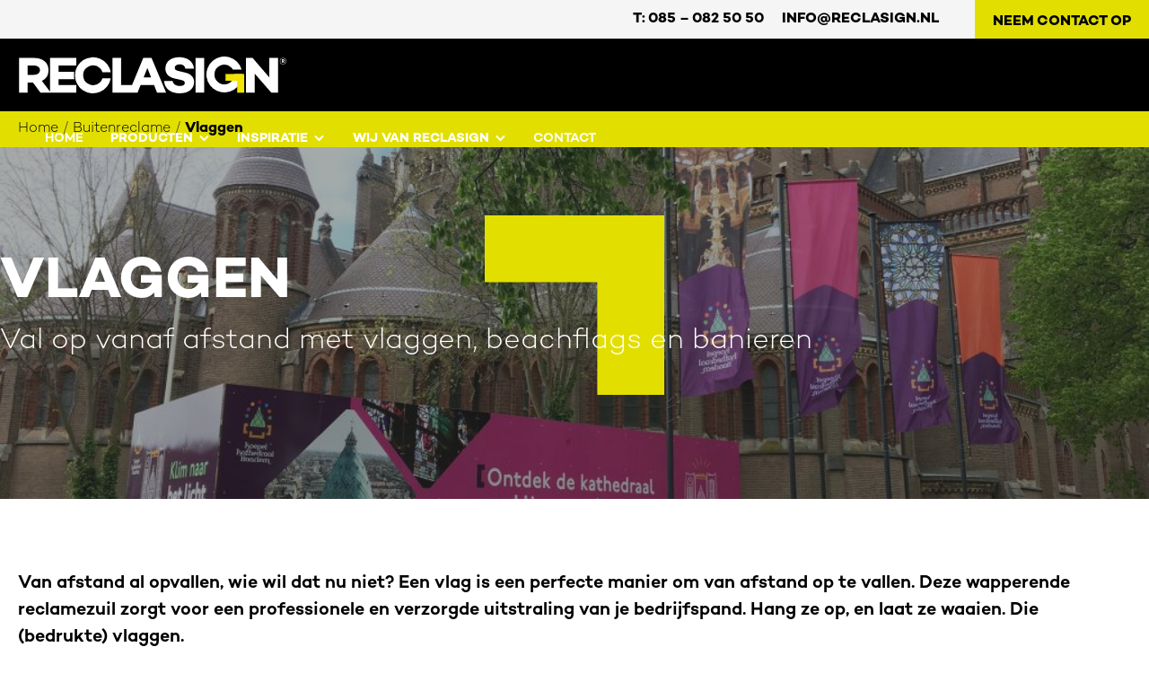

--- FILE ---
content_type: text/html
request_url: https://www.reclasign.nl/buitenreclame/vlaggen
body_size: 18897
content:
<!DOCTYPE html><!-- Last Published: Wed Dec 10 2025 10:46:07 GMT+0000 (Coordinated Universal Time) --><html data-wf-domain="www.reclasign.nl" data-wf-page="634978a8238b753d6cf163f7" data-wf-site="634978a8238b754035f163e5" lang="nl" data-wf-collection="634978a8238b759856f16444" data-wf-item-slug="vlaggen"><head><meta charset="utf-8"/><title>Vlaggen? Reclasign</title><meta content="Val op vanaf afstand met vlaggen, beachflags en banieren. Informeer naar de moglijkheden bij Reclasign, jouw signpartner!" name="description"/><meta content="Vlaggen? Reclasign" property="og:title"/><meta content="Val op vanaf afstand met vlaggen, beachflags en banieren. Informeer naar de moglijkheden bij Reclasign, jouw signpartner!" property="og:description"/><meta content="https://cdn.prod.website-files.com/634978a8238b75a8a2f163e8/63a434141b7271844ba440bc_reclameborden-klim_naar_het_licht-1-1024x768%20(1).jpg" property="og:image"/><meta content="Vlaggen? Reclasign" property="twitter:title"/><meta content="Val op vanaf afstand met vlaggen, beachflags en banieren. Informeer naar de moglijkheden bij Reclasign, jouw signpartner!" property="twitter:description"/><meta content="https://cdn.prod.website-files.com/634978a8238b75a8a2f163e8/63a434141b7271844ba440bc_reclameborden-klim_naar_het_licht-1-1024x768%20(1).jpg" property="twitter:image"/><meta property="og:type" content="website"/><meta content="summary_large_image" name="twitter:card"/><meta content="width=device-width, initial-scale=1" name="viewport"/><meta content="cE3wRpUD2MBFCXKH69IsToLeThY_Ks2NdAJ5Rp61Jmw" name="google-site-verification"/><link href="https://cdn.prod.website-files.com/634978a8238b754035f163e5/css/reclasign.shared.e0f50cbd2.min.css" rel="stylesheet" type="text/css"/><script type="text/javascript">!function(o,c){var n=c.documentElement,t=" w-mod-";n.className+=t+"js",("ontouchstart"in o||o.DocumentTouch&&c instanceof DocumentTouch)&&(n.className+=t+"touch")}(window,document);</script><link href="https://cdn.prod.website-files.com/634978a8238b754035f163e5/677d0e6b84333c56ddb6d325_Favicon%20Reclasign%20fullservice%20signspecialist_32x32.png" rel="shortcut icon" type="image/x-icon"/><link href="https://cdn.prod.website-files.com/634978a8238b754035f163e5/677d0e9bba0433c3c06ff379_Webclip%20Reclasign%20fullservice%20signspecialist.jpg" rel="apple-touch-icon"/><link href="https://www.reclasign.nl/buitenreclame/vlaggen" rel="canonical"/><script src="https://www.google.com/recaptcha/api.js" type="text/javascript"></script><!-- Google Tag Manager -->
<script>(function(w,d,s,l,i){w[l]=w[l]||[];w[l].push({'gtm.start':
new Date().getTime(),event:'gtm.js'});var f=d.getElementsByTagName(s)[0],
j=d.createElement(s),dl=l!='dataLayer'?'&l='+l:'';j.async=true;j.src=
'https://www.googletagmanager.com/gtm.js?id='+i+dl;f.parentNode.insertBefore(j,f);
})(window,document,'script','dataLayer','GTM-MMHHCDJ');</script>
<!-- End Google Tag Manager -->

<!-- dynamic filtering -->
<script id="jetboost-script" type="text/javascript"> window.JETBOOST_SITE_ID = "ckrkfs3na04ci0tzmg4rw3d0d"; (function(d) { var s = d.createElement("script"); s.src = "https://cdn.jetboost.io/jetboost.js"; s.async = 1; d.getElementsByTagName("head")[0].appendChild(s); })(document); </script><script>
$(".section__product-items").has(".w-dyn-empty").css("display", "none");
</script></head><body><div class="temp"><div data-collapse="medium" data-animation="over-right" data-duration="400" data-no-scroll="1" data-easing="ease" data-easing2="ease" role="banner" class="navbar w-nav"><div class="navbar__top-menu"><div class="container__top--nav"><a href="tel:+31850825050" class="navbar__toplink w-nav-link">T: 0<strong>85 – 082 50 50</strong></a><a href="mailto:info@reclasign.nl" class="navbar__toplink w-nav-link">info@reclasign.nl</a><a href="/contact" class="navbar__toplink contact w-nav-link">Neem contact op</a></div></div><div class="nav__mobile"><div class="nav__mobile-wrapper"><a href="/" class="navbar__link">Home</a><div data-hover="false" data-delay="0" class="navbarm__dropdown w-dropdown"><div class="navbarm__dropdown--toggle w-dropdown-toggle"><div class="navbarm__dropdown--icon w-icon-dropdown-toggle"></div><div>Producten</div></div><nav class="navbarm__dropdown__list w-dropdown-list"><a href="/voertuigreclame" class="navbarm__dropdown--link w-dropdown-link">Voertuigen</a><a href="/buitenreclame" class="navbarm__dropdown--link w-dropdown-link">Gevel en terrein</a><a href="/interieur-signing" class="navbarm__dropdown--link w-dropdown-link">Interieur signing</a><a href="/winkelinrichting" class="navbarm__dropdown--link w-dropdown-link">Borden en doeken</a><a href="/wayfinding" class="navbarm__dropdown--link w-dropdown-link">Wayfinding</a><a href="/winkelinrichting" class="navbarm__dropdown--link w-dropdown-link">Beurzen en winkelinrichting</a></nav></div><div data-hover="false" data-delay="0" class="navbarm__dropdown w-dropdown"><div class="navbarm__dropdown--toggle w-dropdown-toggle"><div class="navbarm__dropdown--icon w-icon-dropdown-toggle"></div><div>Inspiratie</div></div><nav class="navbarm__dropdown__list w-dropdown-list"><a href="/blog" class="navbarm__dropdown--link w-dropdown-link">Blog</a><a href="/projecten" class="navbarm__dropdown--link w-dropdown-link">Projecten</a><a href="/inspiratie/instawall" class="navbarm__dropdown--link w-dropdown-link">Instawall</a></nav></div><div data-hover="false" data-delay="0" class="navbarm__dropdown w-dropdown"><div class="navbarm__dropdown--toggle w-dropdown-toggle"><div class="navbarm__dropdown--icon w-icon-dropdown-toggle"></div><div class="text-block-5">Wij van Reclasign</div></div><nav class="navbarm__dropdown__list w-dropdown-list"><a href="/over-ons/team" class="navbarm__dropdown--link w-dropdown-link">Team</a><a href="/vacatures" class="navbarm__dropdown--link w-dropdown-link">Vacatures</a><a href="/over-ons/referenties" class="navbarm__dropdown--link w-dropdown-link">Referenties</a><a href="/over-ons/duurzaamheid" class="navbarm__dropdown--link w-dropdown-link">Duurzaamheid</a><a href="/over-ons/vragen" class="navbarm__dropdown--link w-dropdown-link">Veelgestelde vragen</a></nav></div><a href="/contact" class="navbar__link">Contact</a></div><img src="https://cdn.prod.website-files.com/634978a8238b754035f163e5/63564b01f9e1cc2a6bdf3ca5_reclasign--arrow-yellow.svg" loading="lazy" alt="" class="nav__mobile--icon"/></div><img src="https://cdn.prod.website-files.com/634978a8238b754035f163e5/635665fef9e1cc917ae0e998_np_hamburger-menu_777824_F5F5F5.svg" loading="lazy" data-w-id="b41ee8c0-50f0-1cbc-b9b6-d8a464d788f2" alt="" class="navbar__hamburger"/><div class="nab__container"><div class="container__nav w-container"><a href="/" class="navbar__logolink"><img src="https://cdn.prod.website-files.com/634978a8238b754035f163e5/6356403313ceda1ea5abf00c_reclasign--wit--los.svg" alt="" class="navbar__logo"/></a><div class="navbar__main-menu"><a href="/" class="navbar__main-link w-nav-link">Home</a><div data-hover="true" data-delay="0" class="navbar__dropdownwrapper w-dropdown"><div class="navbar__dropdown w-dropdown-toggle"><div class="navbar__dropdown-text">producten</div><div class="navbar__dropdown-icon w-icon-dropdown-toggle"></div></div><nav class="navbar__dropdownlist w-dropdown-list"><div class="navbar__dropdown-wrapper w-clearfix"><div id="w-node-fc3cbf13-36ee-608f-88a3-63e87a874a1b-6c7b7621" class="navbar__dropdown-list-section"><a href="/voertuigreclame" class="navbar__dropdown-list-link w-inline-block"><img src="https://cdn.prod.website-files.com/634978a8238b754035f163e5/634978a8238b755426f16566_autobestickering%20wagenpark%20bedrijfsauto%20belettering%20_%20FDS%20Signmakers.jpg" loading="lazy" sizes="100vw" srcset="https://cdn.prod.website-files.com/634978a8238b754035f163e5/634978a8238b755426f16566_autobestickering%20wagenpark%20bedrijfsauto%20belettering%20_%20FDS%20Signmakers-p-500.jpg 500w, https://cdn.prod.website-files.com/634978a8238b754035f163e5/634978a8238b755426f16566_autobestickering%20wagenpark%20bedrijfsauto%20belettering%20_%20FDS%20Signmakers-p-800.jpg 800w, https://cdn.prod.website-files.com/634978a8238b754035f163e5/634978a8238b755426f16566_autobestickering%20wagenpark%20bedrijfsauto%20belettering%20_%20FDS%20Signmakers-p-1080.jpg 1080w, https://cdn.prod.website-files.com/634978a8238b754035f163e5/634978a8238b755426f16566_autobestickering%20wagenpark%20bedrijfsauto%20belettering%20_%20FDS%20Signmakers-p-1600.jpg 1600w, https://cdn.prod.website-files.com/634978a8238b754035f163e5/634978a8238b755426f16566_autobestickering%2520wagenpark%2520bedrijfsauto%2520belettering%2520_%2520FDS%2520Signmakers-p-3200.jpeg 3200w, https://cdn.prod.website-files.com/634978a8238b754035f163e5/634978a8238b755426f16566_autobestickering%20wagenpark%20bedrijfsauto%20belettering%20_%20FDS%20Signmakers.jpg 5660w" alt="" class="navbar__dropdown--list--image"/></a><a href="/voertuigreclame" class="navbar__dropdown-list-title">VOERTUIGRECLAME</a></div><div class="navbar__dropdown-list-section"><a href="/buitenreclame" class="navbar__dropdown-list-link w-inline-block"><img src="https://cdn.prod.website-files.com/634978a8238b754035f163e5/634978a8238b750e9bf164b9_604a0c866c3d5a1c9a170500_lichtreclame%20-%20cyso%20group%20in%20het%20donker%20(1)%20-%20aug2019.jpg" loading="lazy" sizes="100vw" srcset="https://cdn.prod.website-files.com/634978a8238b754035f163e5/634978a8238b750e9bf164b9_604a0c866c3d5a1c9a170500_lichtreclame%2520-%2520cyso%2520group%2520in%2520het%2520donker%2520(1)%2520-%2520aug2019-p-500.jpeg 500w, https://cdn.prod.website-files.com/634978a8238b754035f163e5/634978a8238b750e9bf164b9_604a0c866c3d5a1c9a170500_lichtreclame%2520-%2520cyso%2520group%2520in%2520het%2520donker%2520(1)%2520-%2520aug2019-p-800.jpeg 800w, https://cdn.prod.website-files.com/634978a8238b754035f163e5/634978a8238b750e9bf164b9_604a0c866c3d5a1c9a170500_lichtreclame%2520-%2520cyso%2520group%2520in%2520het%2520donker%2520(1)%2520-%2520aug2019-p-1080.jpeg 1080w, https://cdn.prod.website-files.com/634978a8238b754035f163e5/634978a8238b750e9bf164b9_604a0c866c3d5a1c9a170500_lichtreclame%2520-%2520cyso%2520group%2520in%2520het%2520donker%2520(1)%2520-%2520aug2019-p-1600.jpeg 1600w, https://cdn.prod.website-files.com/634978a8238b754035f163e5/634978a8238b750e9bf164b9_604a0c866c3d5a1c9a170500_lichtreclame%20-%20cyso%20group%20in%20het%20donker%20(1)%20-%20aug2019.jpg 1920w" alt="" class="navbar__dropdown--list--image"/></a><a href="/buitenreclame" class="navbar__dropdown-list-title">buitenreclame</a></div><div class="navbar__dropdown-list-section"><a href="/interieur-signing" class="navbar__dropdown-list-link w-inline-block"><img src="https://cdn.prod.website-files.com/634978a8238b754035f163e5/634978a8238b75192df164ba_wanddecoratie%20-%20panelen%20wrap%20print%20stad%20FDS%20signmakers-1.jpg" loading="lazy" sizes="100vw" srcset="https://cdn.prod.website-files.com/634978a8238b754035f163e5/634978a8238b75192df164ba_60d059d557eb52e8731614ae_wanddecoratie%2520-%2520panelen%2520wrap%2520print%2520stad%2520FDS%2520signmakers-p-500.jpeg 500w, https://cdn.prod.website-files.com/634978a8238b754035f163e5/634978a8238b75192df164ba_60d059d557eb52e8731614ae_wanddecoratie%2520-%2520panelen%2520wrap%2520print%2520stad%2520FDS%2520signmakers-p-800.jpeg 800w, https://cdn.prod.website-files.com/634978a8238b754035f163e5/634978a8238b75192df164ba_60d059d557eb52e8731614ae_wanddecoratie%2520-%2520panelen%2520wrap%2520print%2520stad%2520FDS%2520signmakers-p-1600.jpeg 1600w, https://cdn.prod.website-files.com/634978a8238b754035f163e5/634978a8238b75192df164ba_60d059d557eb52e8731614ae_wanddecoratie%2520-%2520panelen%2520wrap%2520print%2520stad%2520FDS%2520signmakers-p-2600.jpeg 2600w, https://cdn.prod.website-files.com/634978a8238b754035f163e5/634978a8238b75192df164ba_wanddecoratie%20-%20panelen%20wrap%20print%20stad%20FDS%20signmakers-1.jpg 2668w" alt="" class="navbar__dropdown--list--image"/></a><a href="/interieur-signing" class="navbar__dropdown-list-title">interieur signing</a></div><div class="navbar__dropdown-list-section"><a href="/event-en-beursinrichting" class="navbar__dropdown-list-link w-inline-block"><img src="https://cdn.prod.website-files.com/634978a8238b754035f163e5/635a939cf2ef040d29a9528c_FDS_Engie_Stand_V1_page-0001.jpg" loading="lazy" sizes="100vw" srcset="https://cdn.prod.website-files.com/634978a8238b754035f163e5/635a939cf2ef040d29a9528c_FDS_Engie_Stand_V1_page-0001-p-500.jpg 500w, https://cdn.prod.website-files.com/634978a8238b754035f163e5/635a939cf2ef040d29a9528c_FDS_Engie_Stand_V1_page-0001-p-800.jpg 800w, https://cdn.prod.website-files.com/634978a8238b754035f163e5/635a939cf2ef040d29a9528c_FDS_Engie_Stand_V1_page-0001-p-1080.jpg 1080w, https://cdn.prod.website-files.com/634978a8238b754035f163e5/635a939cf2ef040d29a9528c_FDS_Engie_Stand_V1_page-0001.jpg 1336w" alt="" class="navbar__dropdown--list--image"/></a><a href="/event-en-beursinrichting" class="navbar__dropdown-list-title">Event &amp; Beursinrichting</a></div><div class="navbar__dropdown-list-section"><a href="/wayfinding" class="navbar__dropdown-list-link w-inline-block"><img src="https://cdn.prod.website-files.com/634978a8238b754035f163e5/634978a8238b758edaf16568_bewegwijzering%20wayfinding%20routing%20_%20FDS%20Signmakers.jpg" loading="lazy" sizes="100vw" srcset="https://cdn.prod.website-files.com/634978a8238b754035f163e5/634978a8238b758edaf16568_bewegwijzering%2520wayfinding%2520routing%2520_%2520FDS%2520Signmakers-p-500.jpeg 500w, https://cdn.prod.website-files.com/634978a8238b754035f163e5/634978a8238b758edaf16568_bewegwijzering%2520wayfinding%2520routing%2520_%2520FDS%2520Signmakers-p-800.jpeg 800w, https://cdn.prod.website-files.com/634978a8238b754035f163e5/634978a8238b758edaf16568_bewegwijzering%2520wayfinding%2520routing%2520_%2520FDS%2520Signmakers-p-1080.jpeg 1080w, https://cdn.prod.website-files.com/634978a8238b754035f163e5/634978a8238b758edaf16568_bewegwijzering%20wayfinding%20routing%20_%20FDS%20Signmakers.jpg 1348w" alt="" class="navbar__dropdown--list--image"/></a><a href="/wayfinding" class="navbar__dropdown-list-title">Wayfinding</a></div><div class="navbar__dropdown-list-section"><a href="/winkelinrichting" class="navbar__dropdown-list-link w-inline-block"><img src="https://cdn.prod.website-files.com/634978a8238b754035f163e5/634978a8238b75314df16558_-Winkelinrichting%20Mekelenkamp.jpg" loading="lazy" sizes="100vw" srcset="https://cdn.prod.website-files.com/634978a8238b754035f163e5/634978a8238b75314df16558_-Winkelinrichting%2520Mekelenkamp-p-500.jpeg 500w, https://cdn.prod.website-files.com/634978a8238b754035f163e5/634978a8238b75314df16558_-Winkelinrichting%2520Mekelenkamp-p-800.jpeg 800w, https://cdn.prod.website-files.com/634978a8238b754035f163e5/634978a8238b75314df16558_-Winkelinrichting%2520Mekelenkamp-p-1080.jpeg 1080w, https://cdn.prod.website-files.com/634978a8238b754035f163e5/634978a8238b75314df16558_-Winkelinrichting%2520Mekelenkamp-p-1600.jpeg 1600w, https://cdn.prod.website-files.com/634978a8238b754035f163e5/634978a8238b75314df16558_-Winkelinrichting%2520Mekelenkamp-p-2000.jpeg 2000w, https://cdn.prod.website-files.com/634978a8238b754035f163e5/634978a8238b75314df16558_-Winkelinrichting%20Mekelenkamp.jpg 2447w" alt="" class="navbar__dropdown--list--image"/></a><a href="/winkelinrichting" class="navbar__dropdown-list-title">winkelinrichting</a></div></div></nav></div><div data-hover="true" data-delay="0" class="navbar__dropdownwrapper w-dropdown"><div class="navbar__dropdown w-dropdown-toggle"><div class="navbar__dropdown-text">Inspiratie</div><div class="navbar__dropdown-icon w-icon-dropdown-toggle"></div></div><nav class="navbar__droplist-norma w-dropdown-list"><a href="/blog" class="navbar__dropdown-item">Blog</a><a href="/projecten" class="navbar__dropdown-item">Projecten</a><a href="/inspiratie/instawall" class="navbar__dropdown-item">Instawall</a></nav></div><div data-hover="true" data-delay="0" class="navbar__dropdownwrapper w-dropdown"><div class="navbar__dropdown w-dropdown-toggle"><div class="navbar__dropdown-text">Wij van Reclasign</div><div class="navbar__dropdown-icon w-icon-dropdown-toggle"></div></div><nav class="navbar__droplist-norma w-dropdown-list"><a href="/over-ons/team" class="navbar__dropdown-item">Team</a><a href="/vacatures" class="navbar__dropdown-item">Vacatures</a><a href="/over-ons/referenties" class="navbar__dropdown-item">Referenties</a><a href="/over-ons/duurzaamheid" class="navbar__dropdown-item">Duurzaamheid</a><a href="/over-ons/vragen" class="navbar__dropdown-item">Veelgestelde vragen</a></nav></div><a href="/contact" class="navbar__main-link w-nav-link">contact</a></div></div></div></div><div class="breadcrumb__wrapper"><div class="breadcrumb__container"><a href="#" class="breadcrumb__link">Home</a><div class="breadcrumb__divider">/</div><a href="/buitenreclame" class="breadcrumb__link">Buitenreclame</a><div class="breadcrumb__divider">/</div><a href="/buitenreclame/vlaggen" aria-current="page" class="breadcrumb__link w--current">Vlaggen</a></div></div><div class="section__intro-imageblock"><div class="section__overlay"></div><img alt="bmw x5 met metallic wrap voertuig wrappen" loading="lazy" src="https://cdn.prod.website-files.com/634978a8238b75a8a2f163e8/63a434141b7271844ba440bc_reclameborden-klim_naar_het_licht-1-1024x768%20(1).jpg" sizes="100vw" srcset="https://cdn.prod.website-files.com/634978a8238b75a8a2f163e8/63a434141b7271844ba440bc_reclameborden-klim_naar_het_licht-1-1024x768%20(1)-p-500.jpg 500w, https://cdn.prod.website-files.com/634978a8238b75a8a2f163e8/63a434141b7271844ba440bc_reclameborden-klim_naar_het_licht-1-1024x768%20(1)-p-800.jpg 800w, https://cdn.prod.website-files.com/634978a8238b75a8a2f163e8/63a434141b7271844ba440bc_reclameborden-klim_naar_het_licht-1-1024x768%20(1).jpg 1024w" class="section__intro-image"/><div class="section__intro--image--content"><h1 id="w-node-_0fceca25-54ce-f876-d9a5-b3b6cd98fc2d-6cf163f7" class="section__intro--h1">Vlaggen</h1><div class="section__intro--heading2">Val op vanaf afstand met vlaggen, beachflags en banieren</div></div><div class="section__intro-overlay w-embed"><svg xmlns="http://www.w3.org/2000/svg" viewBox="0 0 27.66 27.66"><defs><style>.cls-1{fill:CurrentColor;stroke:CurrentColor;stroke-miterlimit:10;stroke-width:0.15px;fill-rule:evenodd;}</style></defs><g id="Layer_2" data-name="Layer 2"><g id="Laag_1" data-name="Laag 1"><polygon class="cls-1" points="27.59 0.07 27.59 27.59 17.45 27.59 17.45 10.21 0.07 10.21 0.07 0.07 27.59 0.07"/></g></g></svg></div></div><div class="section__intro"><div class="container w-container"><div class="rtb w-richtext"><p><strong>Van afstand al opvallen, wie wil dat nu niet? Een vlag is een perfecte manier om van afstand op te vallen. Deze wapperende reclamezuil zorgt voor een professionele en verzorgde uitstraling van je bedrijfspand. Hang ze op, en laat ze waaien. Die (bedrukte) vlaggen. </strong></p><p>Of het nu mast-, beach-, of baniervlaggen zijn. We kunnen ze leveren in elk gewenst soort formaat en bedrukking in iedere gewenste kleur. Wil je het ontwerp uitbesteden? Geen probleem, we verzorgen het graag voor je. Vertel ons je wensen en wij vertalen ze in een vlag! </p></div><div data-duration-in="300" data-duration-out="100" data-current="Tab 6" data-easing="ease" class="tabs w-condition-invisible w-tabs"><div class="tabs__menu w-tab-menu"><a data-w-tab="Tab 1" class="tabs__link w-inline-block w-tab-link"><div class="text-block-3"><strong>Onverlichte gevelreclame</strong></div></a><a data-w-tab="Tab 2" class="tabs__link w-inline-block w-tab-link"><div class="text-block-3">Verlichte gevelreclame</div></a><a data-w-tab="Tab 3" class="tabs__link w-inline-block w-tab-link"><div>Freesletters</div></a><a data-w-tab="Tab 4" class="tabs__link w-inline-block w-tab-link"><div>Doosletters: direct</div></a><a data-w-tab="Tab 5" class="tabs__link w-inline-block w-tab-link"><div>Doosletters: indirect</div></a><a data-w-tab="Tab 6" class="tabs__link w-inline-block w-tab-link w--current"><div>Lichtbakken</div></a></div><div class="tabs__content w-tab-content"><div data-w-tab="Tab 1" class="tab-pane-tab-1 w-tab-pane"><div class="columns w-row"><div class="column-3 w-col w-col-6"><div class="rtb__white w-richtext"><figure style="max-width:1024px" class="w-richtext-align-fullwidth w-richtext-figure-type-image"><div><img src="https://cdn.prod.website-files.com/634978a8238b754035f163e5/63b55d65c95fa13ea8b74f90_verlichte-letters-patina2-1-1024x768.jpg" loading="lazy" alt=""/></div></figure><p><br/></p></div></div><div class="column-4 w-col w-col-6"><div class="rtb__white w-richtext"><h3>Onverlichte gevelreclame</h3><p>Stel; jouw bedrijfspand is één van de middelste panden in een rij. Een rij met allemaal dezelfde saaie voorgevels. Wat je dan doet? Zorgen dat je opvalt natuurlijk. En dat opvallen doe je met gevelreclame.</p><p>Onverlichte gevelreclame komt in vele vormen. Van een stijlvol reclamebord of geveldoek tot contour gefreesde letters. </p></div></div></div></div><div data-w-tab="Tab 2" class="w-tab-pane"><div class="columns w-row"><div class="column-3 w-col w-col-6"><div class="rtb__white w-richtext"><figure style="max-width:1440px" class="w-richtext-align-fullwidth w-richtext-figure-type-image"><div><img src="https://cdn.prod.website-files.com/634978a8238b754035f163e5/63b559ae2aa8daa7bde100e2_lichtreclame%20coen%20bakker%20FDS%20Signmakers.jpeg" loading="lazy" alt=""/></div><figcaption>Lichtreclame is volledig te personaliseren in jouw huisstijl.</figcaption></figure></div></div><div class="column-4 w-col w-col-6"><div class="rtb__white w-richtext"><h3>Verlichte gevelreclame</h3><p>Wil je ook in het donker opvallen bij voorbijgangers? Zorg dan dat jouw gevelreclame licht geeft. Lichtreclame is een super effectief middel om de hele dag en nacht door te stralen. Je trekt de aandacht en houdt deze ook even vast. Of men nu wil of niet, het oog trekt er naar toe. Zeker weten. </p><p>Van meters hoge doosletters op je gevel, tot een verlichte reclamezuil voor jouw pand. Wat je ook kiest, het wordt een eyecatcher in de duisternis. Jouw logo en/of pay-off, letters en/of figuren? Welke soort LED? Wat jij ook wilt, de mogelijkheden zijn oneindig!</p><p>‍</p></div></div></div></div><div data-w-tab="Tab 3" class="w-tab-pane"><div class="columns w-row"><div class="column-3 w-col w-col-6"><div class="rtb__white w-richtext"><figure style="max-width:820px" class="w-richtext-align-fullwidth w-richtext-figure-type-image"><div><img src="https://cdn.prod.website-files.com/634978a8238b754035f163e5/63b555d7fdbbb318dd6e811a_FREESLETTERS%20RECLASIGN.jpg" loading="lazy" alt=""/></div><figcaption>Freesletters zijn strak en vallen op!</figcaption></figure></div></div><div class="column-4 w-col w-col-6"><div class="rtb__white w-richtext"><h3>Freestekst of logo? </h3><p>De meest opvallende variant van onverlichte gevelreclame is een freestekst bestaande uit freesletters. Freesletters zijn dé manier om in één oogopslag op te vallen, iets duidelijk te maken en jouw boodschap te vertellen.</p><p>Denk aan je bedrijfsnaam op de gevel van je pand of een bewegwijzering. Ook logo’s of beeldmerken zijn heel goed te frezen. In welk formaat dan ook.</p><h3>‍</h3></div></div></div></div><div data-w-tab="Tab 4" class="w-tab-pane"><div class="columns w-row"><div class="column-3 w-col w-col-6"><div class="rtb__white w-richtext"><figure style="max-width:1024px" class="w-richtext-align-fullwidth w-richtext-figure-type-image"><div><img src="https://cdn.prod.website-files.com/634978a8238b754035f163e5/63b558036bda21d0232941d1_Vezet-1_SRGB-1024x683.jpg" loading="lazy" alt=""/></div></figure></div></div><div class="column-4 w-col w-col-6"><div class="rtb__white w-richtext"><h3>Direct verlichte doosletters</h3><p>Doosletters zijn 3D letters of logo’s die van verlichting kunnen worden voorzien. Ze zijn leverbaar in diverse profielsoorten. Nagenoeg elk lettertype en vorm of logo is te maken. </p><p>Direct verlichte doosletters (front-lit) stralen licht door aan de voorzijde. Deze lichtdoorlatende voorzijde kan geleverd worden in ieder gewenste kleur of fullcolor print. Je kunt doosletters ook tweezijdig verlichten, dus zowel van voor als achter.</p><p>‍</p><h3>‍</h3></div></div></div></div><div data-w-tab="Tab 5" class="w-tab-pane"><div class="columns w-row"><div class="column-3 w-col w-col-6"><div class="rtb__white w-richtext"><figure class="w-richtext-align-center w-richtext-figure-type-image"><div><img src="https://cdn.prod.website-files.com/634978a8238b754035f163e5/63b55b2e19e3866443d15ac7_buiten%20reclamebord%20verlicht%20ruiterhuys.jpg" loading="lazy" alt=""/></div><figcaption>Indirect verlichte reclame is stijlvol. Altijd!</figcaption></figure></div></div><div class="column-4 w-col w-col-6"><div class="rtb__white w-richtext"><h3>Indirect verlichte reclame</h3><p>Een extra fraai effect ontstaat door doosletters uit te voeren met indirecte verlichting (back-lit). </p><p>Door het logo (uitgefreesd of als doosletters) met afstandhouders op de gevel te plaatsen en deze vervolgens te voorzien van verlichting op de achterzijde ontstaat extra contrast. De letters springen eruit en vallen op.</p><p>‍De voorzijde kan afgewerkt worden in kleur, maar ook verschillende looks als brushed aluminium, messing of zelfs roest zijn mogelijk. Je kunt doosletters ook tweezijdig verlichten, dus zowel van voor als achter.</p><p>‍</p></div></div></div></div><div data-w-tab="Tab 6" class="w-tab-pane w--tab-active"><div class="columns w-row"><div class="column-3 w-col w-col-6"><div class="rtb__white w-richtext"><figure style="max-width:2400px" class="w-richtext-align-fullwidth w-richtext-figure-type-image"><div><img src="https://cdn.prod.website-files.com/634978a8238b754035f163e5/63b55a997f6d1a36e542ec58_lichtbak-seqirus-reclasign.jpg" loading="lazy" alt=""/></div><figcaption>Een lichtbak: vaak rechthoekig maar ook een vrije vorm is mogelijk!</figcaption></figure></div></div><div class="column-4 w-col w-col-6"><div class="rtb__white w-richtext"><h3>Lichtbakken</h3><p>Een lichtbak. Het klinkt wellicht wat ouderwets en het klopt dat deze vorm van lichtreclame één van de eerste was, maar ouderwets is het zeker niet!</p><p>‍</p><p>Lichtbakken zijn metalen (vaak aluminium) of kunststof bakken waarbij aan één of beide zijden een transparante acrylaat plaat is gemonteerd. Deze platen zijn eenvoudig te bedrukken met elk gewenst ontwerp. Een lichtbak kan gemaakt worden in talloze vormen, maten en uitvoeringen en is in te zetten als gevelreclame, een reclamezuil op het terrein of bijvoorbeeld een informatiezuil binnen.</p></div></div></div></div></div></div><div data-duration-in="300" data-duration-out="100" data-current="Tab 1" data-easing="ease" class="tabs-2 w-condition-invisible w-tabs"><div class="tabs__menu w-tab-menu"><a data-w-tab="Tab 1" class="tabs__link-2 w-inline-block w-tab-link w--current"><div class="text-block-3">Snijstickers</div></a><a data-w-tab="Tab 2" class="tabs__link-2 w-inline-block w-tab-link"><div class="text-block-3"><strong>Full color &amp; -cover</strong></div></a><a data-w-tab="Tab 3" class="tabs__link-2 w-inline-block w-tab-link"><div>One-way vision</div></a><a data-w-tab="Tab 6" class="tabs__link-2 w-inline-block w-tab-link"><div>Block-out print</div></a></div><div class="tabs__content w-tab-content"><div data-w-tab="Tab 1" class="tab-pane-tab-1 w-tab-pane w--tab-active"><div class="columns-3 w-row"><div class="column-3 w-col w-col-6"><div class="rtb__white w-richtext"><figure style="max-width:2865px" class="w-richtext-align-fullwidth w-richtext-figure-type-image"><div><img alt="" loading="lazy" src="https://cdn.prod.website-files.com/634978a8238b754035f163e5/63b563bd526d5c0c706a7178_raamstickers%20snijtekst%20belettering%20FDS%20Signmakers.jpeg"/></div><figcaption>Contour gesneden stickers voor Goldfin Sushibar</figcaption></figure></div></div><div class="column-4 w-col w-col-6"><div class="rtb__white w-richtext"><h3>Contour gesneden raamstickers</h3><p><br/>Uitgesneden tekst of vormen perfect gepositioneerd op jouw raampartij? Geen probleem! Ons slimme machinepark en productieteam print en snijdt deze met uiterste preciesie. Een snijtekst of -logo is gepositioneerd op een backing (rugvel) waardoor deze altijd in de juiste verhouding op het raam wordt geplakt.</p></div></div></div></div><div data-w-tab="Tab 2" class="w-tab-pane"><div class="columns-3 w-row"><div class="column-3 w-col w-col-6"><div class="rtb__white w-richtext"><figure style="max-width:768px" class="w-richtext-align-fullwidth w-richtext-figure-type-image"><div><img alt="" loading="lazy" src="https://cdn.prod.website-files.com/634978a8238b754035f163e5/63b56447809a87419aa5018b_raamstickers%20carhart%20Reclasign.jpg"/></div><figcaption>Fullcolor raambestickering Carhartt</figcaption></figure></div></div><div class="column-4 w-col w-col-6"><div class="rtb__white w-richtext"><h3>Full color &amp; -cover raamstickers</h3><p>Een bestelauto zonder autobelettering is bijna ondenkbaar. Een typisch geval van een gemiste kans. Als je het ons vraagt. <br/><br/>Maak reclame. Niets valt immers meer op dan een rijdende reclamezuil... <br/><br/>Waar wacht je nog op?</p><p>‍</p><p>‍</p><p>‍</p></div></div></div></div><div data-w-tab="Tab 3" class="w-tab-pane"><div class="columns-3 w-row"><div class="column-3 w-col w-col-6"><div class="rtb__white w-richtext"><figure style="max-width:1407px" class="w-richtext-align-fullwidth w-richtext-figure-type-image"><div><img alt="" loading="lazy" src="https://cdn.prod.website-files.com/634978a8238b754035f163e5/63b564fe6bda21ed5134c62b_one-way-vision%20raambestickering.jpg"/></div></figure></div></div><div class="column-4 w-col w-col-6"><div class="rtb__white w-richtext"><h3>One-way vision raambestickering</h3><p>Buitenkant print, binnenkant doorzichtig en dus 100% doorkijk? One way vision (ook we freevision) folie zijn raamstickers waar je vanuit één kant doorheen kunt kijken. </p><p>De folie bestaat uit talloze kleine geperforeerde gaatjes, met een zwarte achterkant. Hierdoor kun je vanbinnen goed doorheen kijken, zonder dat het zicht wordt belemmerd. De folie lijkt vrijwel onzichtbaar vanbinnen.</p><p>‍</p></div></div></div></div><div data-w-tab="Tab 6" class="w-tab-pane"><div class="columns-3 w-row"><div class="column-3 w-col w-col-6"><div class="rtb__white w-richtext"><figure style="max-width:1488px" class="w-richtext-align-fullwidth w-richtext-figure-type-image"><div><img alt="" loading="lazy" src="https://cdn.prod.website-files.com/634978a8238b754035f163e5/63b562d9e5fb4495d6dd9e05_IMG_6656_V1.jpg"/></div></figure></div></div><div class="column-4 w-col w-col-6"><div class="rtb__white w-richtext"><h3>Block-out prints</h3><p><br/>Wanneer een transparante raamsticker bestaat uit 5 lagen inkt is een dubbelzijde print te zien. Dus aan de buitenkant zie je iets anders dan aan de binnenkant. Block-out printen noemen wij dan ook wel. </p><p>Door de Block-out technologie is het mogelijk om twee verschillende prints af te beelden op raambestickering. Handig wanneer je aan de binnenzijde een andere sfeerbeleving wil creëren dan aan de buitenzijde.</p><p>‍</p><p>‍</p><p>‍</p></div></div></div></div></div></div><div data-duration-in="300" data-duration-out="100" data-current="Tab 1" data-easing="ease" class="tabs-2 w-condition-invisible w-tabs"><div class="tabs__menu w-tab-menu"><a data-w-tab="Tab 1" class="tabs__link-2 w-inline-block w-tab-link w--current"><div class="text-block-3">Gevelborden- en beplating</div></a><a data-w-tab="Tab 2" class="tabs__link-2 w-inline-block w-tab-link"><div class="text-block-3">Easybord</div></a><a data-w-tab="Tab 3" class="tabs__link-2 w-inline-block w-tab-link"><div>Bouwborden</div></a><a data-w-tab="Tab 4" class="tabs__link-2 w-inline-block w-tab-link"><div>Event- en bouwschuttingen</div></a><a data-w-tab="Tab 5" class="tabs__link-2 w-inline-block w-tab-link"><div>3D reclameborden</div></a><a data-w-tab="Tab 6" class="tabs__link-2 w-inline-block w-tab-link"><div>Makelaarsborden</div></a></div><div class="tabs__content w-tab-content"><div data-w-tab="Tab 1" class="tab-pane-tab-1 w-tab-pane w--tab-active"><div class="columns-3 w-row"><div class="column-3 w-col w-col-6"><div class="rtb__white w-richtext"><figure style="max-width:4696px" class="w-richtext-align-fullwidth w-richtext-figure-type-image"><div><img src="https://cdn.prod.website-files.com/634978a8238b754035f163e5/63b56c6f18e4ecfcc91839c3_gevelbeplating%20UP%20Carwash.jpg" loading="lazy" alt=""/></div><figcaption>Contour gefreesde borden voor UP Carwash</figcaption></figure></div></div><div class="column-4 w-col w-col-6"><div class="rtb__white w-richtext"><h3>Gevelborden- en beplating</h3><p><br/>Een gevelbord transformeert een dertien-in-een-dozijn pand in een uniek pand. Opvallende panelen op een gevel laten voorbijgangers in één oogopslag zien wat er achter een gevel gebeurt. Een bestaande koof, boeideel of gevelpaneel is weer als nieuw door deze te voorzien van gevelpanelen. </p><p>Deze platen kunnen door ons voorzien worden van ieder gewenste fullcolor print, en er kan bovendien ook gelijk gevelreclame als 3D-letters op worden gemonteerd. Twee vliegen in één klap!</p></div></div></div></div><div data-w-tab="Tab 2" class="w-tab-pane"><div class="columns-3 w-row"><div class="column-3 w-col w-col-6"><div class="rtb__white w-richtext"><figure style="max-width:1993px" class="w-richtext-align-fullwidth w-richtext-figure-type-image"><div><img src="https://cdn.prod.website-files.com/634978a8238b754035f163e5/63b56d40119b02415f68c8f5_EASYBORD%20RECLASIGN.jpg" loading="lazy" alt=""/></div><figcaption>Easybord: het mobiele billboard voor tijdelijk gebruik!</figcaption></figure></div></div><div class="column-4 w-col w-col-6"><div class="rtb__white w-richtext"><h3>Easybord</h3><p>Een Easybord is hét mobiele informatiebord om in te zetten voor jouw (tijdelijke) boodschap. Door de klapconstructie met een betonnen voet en een frame zijn Easybords snel en eenvoudig op vrijwel iedere plek en ondergrond is te plaatsen. </p><p>Na afloop van de huurperiode halen wij het Easybord weer op. Easyborden worden veel toegepast als reclameborden, bouwborden, evenementborden of makelaarsborden</p><p>‍</p><p>‍</p><p>‍</p></div></div></div></div><div data-w-tab="Tab 3" class="w-tab-pane"><div class="columns-3 w-row"><div class="column-3 w-col w-col-6"><div class="rtb__white w-richtext"><figure style="max-width:6000px" class="w-richtext-align-fullwidth w-richtext-figure-type-image"><div><img src="https://cdn.prod.website-files.com/634978a8238b754035f163e5/63b56dc099a5e3cfc78fb4d2_bouwbord%20buitenreclame%20bord%20Reclasign.jpg" loading="lazy" alt=""/></div><figcaption>Een klassieke schoonheid. Dat is een bouw- of projectbord.</figcaption></figure></div></div><div class="column-4 w-col w-col-6"><div class="rtb__white w-richtext"><h3>Project- &amp; Bouwborden</h3><p>Bij een bouwproject wil je als (onder)aannemer graag laten zien dat je een steentje bijdraagt. Laat je werk zien met een bouwbord! Wie is de opdrachtgever? Wat wordt er gemaakt? En door wie? Een projectbord geeft het in één overzicht weer. </p><p>Een klassiek bouwbord wordt geplaatst op palen in de grond. Toch kun je deze origineel maken doorgebruik te maken van jouw eigen huisstijl. Gezien de vaak indrukwekkende grootte moeten bouwborden ook stevig van constructie zijn. Aan de hand van de door jou gewenste grootte verzinnen wij een degelijke constructie welke bestand is tegen weer en wind. Projectborden komen overigens ook goed tot zijn recht wanneer ze (tijdelijk) aan de gevel bevestigd zijn ;-)</p><p>‍</p></div></div></div></div><div data-w-tab="Tab 4" class="w-tab-pane"><div class="columns-3 w-row"><div class="column-3 w-col w-col-6"><div class="rtb__white w-richtext"><figure style="max-width:1024px" class="w-richtext-align-fullwidth w-richtext-figure-type-image"><div><img src="https://cdn.prod.website-files.com/634978a8238b754035f163e5/6364eb9e44595831ee54d2f3_reclameborden-amsterdam3-1-1024x768.jpg" loading="lazy" alt=""/></div><figcaption>Een bouw- of event schutting. Opgeruimd staat netjes!</figcaption></figure></div></div><div class="column-4 w-col w-col-6"><div class="rtb__white w-richtext"><h3>Event- en bouwschuttingen</h3><p>Verbouwingen van winkelpanden kunnen vaak een doorn in het oog zijn in drukke winkelstraten. Een hoop puin en een gesloten winkel. Voor bouwplaatsen, kantoren en openbare gebouwen geldt hetzelfde. Benut een saaie afscherming als kans om jouw boodschap op XL formaat te communiceren met een reclame hoarding! </p><p>Ze maken het mogelijk om de bouwplaats af te schermen, de omgeving niet te veel overlast te bezorgen en het vooral netjes te houden. Bovendien zijn de schuttingen mooi voor het oog; ze geven een sfeerimpressie van jouw bouwproject en maken een verrassing van wat er achter de schermen gebeurt.</p><p>‍</p><p>‍</p></div></div></div></div><div data-w-tab="Tab 5" class="w-tab-pane"><div class="columns-3 w-row"><div class="column-3 w-col w-col-6"><div class="rtb__white w-richtext"><figure style="max-width:1920px" class="w-richtext-align-fullwidth w-richtext-figure-type-image"><div><img src="https://cdn.prod.website-files.com/634978a8238b754035f163e5/63b56f34700e1a4242cadb85_Gevel%20en%20terrein%20signing%20de%20jongh%20uitvaart%20FDS%20Signmakers%20verlicht%20bord%203d.jpg" loading="lazy" alt=""/></div><figcaption>3D-verlicht reclamebord voor De Jongh Uitvaartverzorging</figcaption></figure></div></div><div class="column-4 w-col w-col-6"><div class="rtb__white w-richtext"><h3>3D reclameborden</h3><p><br/>Reclameborden krijgen een 3D-effect door de gelaagde elementen en verlichting toe te voegen. Door deze effecten komt een logo of bord letterlijk tot leven! De 3D elementen worden gelaserd of gefreesd uit verschillende materialen als kunststof (acrylaat) tot aluminium en met afstandhouders bevestigd. </p><p>En de uitstraling? Alles is mogelijk en kan worden gepersonaliseerd naar eigen wensen en stijl. Door bijvoorbeeld gebruik te maken van een fullcolor print of extra verlichting. Maar ook een staal- of houtlook is mogelijk.</p><p>‍</p></div></div></div></div><div data-w-tab="Tab 6" class="w-tab-pane"><div class="columns-3 w-row"><div class="column-3 w-col w-col-6"><div class="rtb__white w-richtext"><figure style="max-width:1200px" class="w-richtext-align-fullwidth w-richtext-figure-type-image"><div><img src="https://cdn.prod.website-files.com/634978a8238b754035f163e5/63b56fd578b05b149e47db75_makelaardborden%20reclamebord%20FDS%20Signmakers.jpg" loading="lazy" alt=""/></div><figcaption>Voor je het weet ben je verkocht!</figcaption></figure></div></div><div class="column-4 w-col w-col-6"><div class="rtb__white w-richtext"><h3>Makelaarsborden</h3><p>We komen ze dagelijks tegen in de straten. Het makelaarsbord. In alle soorten en maten, maar vaak wel van een soortgelijke afmeting. Opvallen is noodzaak om de verkoop en verhuur van bedrijfspanden of huizen te bevorderen. </p><p>Wij produceren de borden in eigen huis in elk gewenst formaat. Voor je het weet ben je verkocht ;-)</p><p>‍</p><p>‍</p><p>‍</p><p>‍</p></div></div></div></div></div></div></div></div><div class="section__product-items"><div class="container"><h2 class="section__product-h2">Voorbeelden van</h2><h2 class="section__product-h2 second">Buitenreclame</h2><div class="section__projecten-wrapper w-dyn-list"><div role="list" class="section__projecten-list w-dyn-items"><div id="w-node-_0fceca25-54ce-f876-d9a5-b3b6cd98fc4d-6cf163f7" role="listitem" class="section__projeccten-item w-dyn-item"><a href="/projecten/groen-groener-green-valley" class="section__projecten-imagelink w-inline-block"><img src="https://cdn.prod.website-files.com/634978a8238b75a8a2f163e8/682c4f55561cc21ec94e3881_Reclasign%20Project%20Green%20Valley%20Gevel-%20terrein%20interieursigning.jpg" loading="lazy" alt="" sizes="(max-width: 479px) 85vw, (max-width: 767px) 91vw, 28vw" srcset="https://cdn.prod.website-files.com/634978a8238b75a8a2f163e8/682c4f55561cc21ec94e3881_Reclasign%20Project%20Green%20Valley%20Gevel-%20terrein%20interieursigning-p-500.jpg 500w, https://cdn.prod.website-files.com/634978a8238b75a8a2f163e8/682c4f55561cc21ec94e3881_Reclasign%20Project%20Green%20Valley%20Gevel-%20terrein%20interieursigning-p-800.jpg 800w, https://cdn.prod.website-files.com/634978a8238b75a8a2f163e8/682c4f55561cc21ec94e3881_Reclasign%20Project%20Green%20Valley%20Gevel-%20terrein%20interieursigning-p-1080.jpg 1080w, https://cdn.prod.website-files.com/634978a8238b75a8a2f163e8/682c4f55561cc21ec94e3881_Reclasign%20Project%20Green%20Valley%20Gevel-%20terrein%20interieursigning-p-1600.jpg 1600w, https://cdn.prod.website-files.com/634978a8238b75a8a2f163e8/682c4f55561cc21ec94e3881_Reclasign%20Project%20Green%20Valley%20Gevel-%20terrein%20interieursigning.jpg 1920w"/></a><a href="/projecten/groen-groener-green-valley" class="section__projecten-title">Groen, groener, Green Valley!</a><a href="/projecten/groen-groener-green-valley" class="section__projecten-button w-button">Bekijk project</a></div><div id="w-node-_0fceca25-54ce-f876-d9a5-b3b6cd98fc4d-6cf163f7" role="listitem" class="section__projeccten-item w-dyn-item"><a href="/projecten/een-slimme-container-cover-up" class="section__projecten-imagelink w-inline-block"><img src="https://cdn.prod.website-files.com/634978a8238b75a8a2f163e8/68074d083a1bc9a7d67ed566_Reclasign%20cover%20up%20reclamezuil%20signing%20van%20vugt.jpg" loading="lazy" alt="" sizes="(max-width: 479px) 85vw, (max-width: 767px) 91vw, 28vw" srcset="https://cdn.prod.website-files.com/634978a8238b75a8a2f163e8/68074d083a1bc9a7d67ed566_Reclasign%20cover%20up%20reclamezuil%20signing%20van%20vugt-p-500.jpg 500w, https://cdn.prod.website-files.com/634978a8238b75a8a2f163e8/68074d083a1bc9a7d67ed566_Reclasign%20cover%20up%20reclamezuil%20signing%20van%20vugt-p-800.jpg 800w, https://cdn.prod.website-files.com/634978a8238b75a8a2f163e8/68074d083a1bc9a7d67ed566_Reclasign%20cover%20up%20reclamezuil%20signing%20van%20vugt-p-1080.jpg 1080w, https://cdn.prod.website-files.com/634978a8238b75a8a2f163e8/68074d083a1bc9a7d67ed566_Reclasign%20cover%20up%20reclamezuil%20signing%20van%20vugt-p-1600.jpg 1600w, https://cdn.prod.website-files.com/634978a8238b75a8a2f163e8/68074d083a1bc9a7d67ed566_Reclasign%20cover%20up%20reclamezuil%20signing%20van%20vugt.jpg 1920w"/></a><a href="/projecten/een-slimme-container-cover-up" class="section__projecten-title">Een slimme Container Cover-Up</a><a href="/projecten/een-slimme-container-cover-up" class="section__projecten-button w-button">Bekijk project</a></div><div id="w-node-_0fceca25-54ce-f876-d9a5-b3b6cd98fc4d-6cf163f7" role="listitem" class="section__projeccten-item w-dyn-item"><a href="/projecten/xxl-gevelsigning-nieuwe-stella-hoofdkantoor-in-beverwijk" class="section__projecten-imagelink w-inline-block"><img src="https://cdn.prod.website-files.com/634978a8238b75a8a2f163e8/67cff2e6b8b362bae2fc1ca1_Stella%20signing%20gevel%20Reclasign.jpg" loading="lazy" alt="" sizes="(max-width: 479px) 85vw, (max-width: 767px) 91vw, 28vw" srcset="https://cdn.prod.website-files.com/634978a8238b75a8a2f163e8/67cff2e6b8b362bae2fc1ca1_Stella%20signing%20gevel%20Reclasign-p-500.jpg 500w, https://cdn.prod.website-files.com/634978a8238b75a8a2f163e8/67cff2e6b8b362bae2fc1ca1_Stella%20signing%20gevel%20Reclasign-p-800.jpg 800w, https://cdn.prod.website-files.com/634978a8238b75a8a2f163e8/67cff2e6b8b362bae2fc1ca1_Stella%20signing%20gevel%20Reclasign-p-1080.jpg 1080w, https://cdn.prod.website-files.com/634978a8238b75a8a2f163e8/67cff2e6b8b362bae2fc1ca1_Stella%20signing%20gevel%20Reclasign-p-1600.jpg 1600w, https://cdn.prod.website-files.com/634978a8238b75a8a2f163e8/67cff2e6b8b362bae2fc1ca1_Stella%20signing%20gevel%20Reclasign.jpg 1920w"/></a><a href="/projecten/xxl-gevelsigning-nieuwe-stella-hoofdkantoor-in-beverwijk" class="section__projecten-title">XXL gevelsigning @ nieuwe Stella hoofdkantoor in Beverwijk</a><a href="/projecten/xxl-gevelsigning-nieuwe-stella-hoofdkantoor-in-beverwijk" class="section__projecten-button w-button">Bekijk project</a></div></div></div></div></div><div class="page"><div class="container"><div class="rtb__wrap"><div class="rtb w-richtext"><h2>Soorten vlaggen</h2><h3>Mastvlaggen &amp; baniervlaggen</h3><p>Rechthoekig of op hoog formaat, een mastvlag laat jouw bedrijfsnaam of logo stralen. Ze zijn in iedere kleur te bestellen, volledig te personaliseren met jouw gewenste ontwerp. Ook in de materiaalkeuze zijn er verschillende mogelijkheden. Zo is het mogelijk om voor een duurzaam alternatief te kiezen.</p><h3>Beachflags</h3><p>Op zoek naar opvallend POS materiaal voor jouw bedrijf? Beachflags of strandvlaggen zijn een perfect middel om op te vallen en jezelf te promoten. Vrolijk wapperend in de wind, maar ook zeker een eyecatcher op de beurs. Ze zijn in verschillende vormen en formaten te bestellen, in ieder gewenst ontwerp. </p><h3>Banieren</h3><p>Een vlag die je altijd met de juiste kant tegemoet wappert. Baniermasten zijn ultiem. Ze geven extra luxe uitstraling en zijn bovendien weerbestendiger.</p><h3>Gevelvlaggen</h3><p>Een vlag aan de gevel trekt de aandacht bij passanten. Gevelvlaggen zijn een veelzijdig middel om op te vallen. Je kunt ze ook gebruiken om een specifieke actie of evenement in de spotlights te zetten. Wil jij een goed leesbare boodschap aanbrengen op jouw gevelvlag? Kies dan voor een kioskvlag! Kioskvlaggen zijn aangepast op de schuinte van de vlaggenmast en zijn daardoor zeer goed leesbaar. Je kunt ze bestellen in standaard vlaggenmateriaal, maar ook in dubbelzijdig gedrukt bannermateriaal.</p><p>‍</p></div></div></div></div><div class="container w-condition-invisible"><div class="whitepaper__list--wrapper w-dyn-list"><div class="w-dyn-empty"><div>No items found.</div></div></div></div><div class="swiper__section"><div id="basic-swiper" class="basic-swiper w-dyn-list"><script type="text/x-wf-template" id="wf-template-0fceca25-54ce-f876-d9a5-b3b6cd98fc6f">%3Cdiv%20role%3D%22listitem%22%20class%3D%22swiper-slide%20w-dyn-item%20w-dyn-repeater-item%22%3E%3Ca%20href%3D%22%23%22%20class%3D%22swiper__lightbox%20w-inline-block%20w-lightbox%22%3E%3Cimg%20src%3D%22https%3A%2F%2Fcdn.prod.website-files.com%2F634978a8238b75a8a2f163e8%2F63a436a1d4718a2d3088c77b_vlaggen-patina-1-reclasign.jpg%22%20loading%3D%22lazy%22%20alt%3D%22%22%20sizes%3D%22100vw%22%20srcset%3D%22https%3A%2F%2Fcdn.prod.website-files.com%2F634978a8238b75a8a2f163e8%2F63a436a1d4718a2d3088c77b_vlaggen-patina-1-reclasign-p-500.jpg%20500w%2C%20https%3A%2F%2Fcdn.prod.website-files.com%2F634978a8238b75a8a2f163e8%2F63a436a1d4718a2d3088c77b_vlaggen-patina-1-reclasign-p-800.jpg%20800w%2C%20https%3A%2F%2Fcdn.prod.website-files.com%2F634978a8238b75a8a2f163e8%2F63a436a1d4718a2d3088c77b_vlaggen-patina-1-reclasign-p-1080.jpg%201080w%2C%20https%3A%2F%2Fcdn.prod.website-files.com%2F634978a8238b75a8a2f163e8%2F63a436a1d4718a2d3088c77b_vlaggen-patina-1-reclasign-p-1600.jpg%201600w%2C%20https%3A%2F%2Fcdn.prod.website-files.com%2F634978a8238b75a8a2f163e8%2F63a436a1d4718a2d3088c77b_vlaggen-patina-1-reclasign.jpg%201919w%22%20class%3D%22swiper__image%22%2F%3E%3Cscript%20type%3D%22application%2Fjson%22%20class%3D%22w-json%22%3E%7B%0A%20%20%22items%22%3A%20%5B%0A%20%20%20%20%7B%0A%20%20%20%20%20%20%22url%22%3A%20%22https%3A%2F%2Fcdn.prod.website-files.com%2F634978a8238b75a8a2f163e8%2F63a436a1d4718a2d3088c77b_vlaggen-patina-1-reclasign.jpg%22%2C%0A%20%20%20%20%20%20%22type%22%3A%20%22image%22%0A%20%20%20%20%7D%0A%20%20%5D%2C%0A%20%20%22group%22%3A%20%22swiper%22%0A%7D%3C%2Fscript%3E%3C%2Fa%3E%3C%2Fdiv%3E</script><div role="list" class="swiper-wrapper basic-slider-list w-dyn-items"><div role="listitem" class="swiper-slide w-dyn-item w-dyn-repeater-item"><a href="#" class="swiper__lightbox w-inline-block w-lightbox"><img src="https://cdn.prod.website-files.com/634978a8238b75a8a2f163e8/63a436a1d4718a2d3088c77b_vlaggen-patina-1-reclasign.jpg" loading="lazy" alt="" sizes="100vw" srcset="https://cdn.prod.website-files.com/634978a8238b75a8a2f163e8/63a436a1d4718a2d3088c77b_vlaggen-patina-1-reclasign-p-500.jpg 500w, https://cdn.prod.website-files.com/634978a8238b75a8a2f163e8/63a436a1d4718a2d3088c77b_vlaggen-patina-1-reclasign-p-800.jpg 800w, https://cdn.prod.website-files.com/634978a8238b75a8a2f163e8/63a436a1d4718a2d3088c77b_vlaggen-patina-1-reclasign-p-1080.jpg 1080w, https://cdn.prod.website-files.com/634978a8238b75a8a2f163e8/63a436a1d4718a2d3088c77b_vlaggen-patina-1-reclasign-p-1600.jpg 1600w, https://cdn.prod.website-files.com/634978a8238b75a8a2f163e8/63a436a1d4718a2d3088c77b_vlaggen-patina-1-reclasign.jpg 1919w" class="swiper__image"/><script type="application/json" class="w-json">{
  "items": [
    {
      "url": "https://cdn.prod.website-files.com/634978a8238b75a8a2f163e8/63a436a1d4718a2d3088c77b_vlaggen-patina-1-reclasign.jpg",
      "type": "image"
    }
  ],
  "group": "swiper"
}</script></a></div><div role="listitem" class="swiper-slide w-dyn-item w-dyn-repeater-item"><a href="#" class="swiper__lightbox w-inline-block w-lightbox"><img src="https://cdn.prod.website-files.com/634978a8238b75a8a2f163e8/63a43799e1d5c0bf73876cc2_beachflags-reclasign%202%20.jpg" loading="lazy" alt="" sizes="100vw" srcset="https://cdn.prod.website-files.com/634978a8238b75a8a2f163e8/63a43799e1d5c0bf73876cc2_beachflags-reclasign%202%20-p-500.jpg 500w, https://cdn.prod.website-files.com/634978a8238b75a8a2f163e8/63a43799e1d5c0bf73876cc2_beachflags-reclasign%202%20-p-800.jpg 800w, https://cdn.prod.website-files.com/634978a8238b75a8a2f163e8/63a43799e1d5c0bf73876cc2_beachflags-reclasign%202%20.jpg 820w" class="swiper__image"/><script type="application/json" class="w-json">{
  "items": [
    {
      "url": "https://cdn.prod.website-files.com/634978a8238b75a8a2f163e8/63a43799e1d5c0bf73876cc2_beachflags-reclasign%202%20.jpg",
      "type": "image"
    }
  ],
  "group": "swiper"
}</script></a></div><div role="listitem" class="swiper-slide w-dyn-item w-dyn-repeater-item"><a href="#" class="swiper__lightbox w-inline-block w-lightbox"><img src="https://cdn.prod.website-files.com/634978a8238b75a8a2f163e8/63a4354b5ebf2ae293b3a01f_Banieren%20fullcolor%20bedrukt%20Reclasign.jpg" loading="lazy" alt="" sizes="100vw" srcset="https://cdn.prod.website-files.com/634978a8238b75a8a2f163e8/63a4354b5ebf2ae293b3a01f_Banieren%20fullcolor%20bedrukt%20Reclasign-p-500.jpg 500w, https://cdn.prod.website-files.com/634978a8238b75a8a2f163e8/63a4354b5ebf2ae293b3a01f_Banieren%20fullcolor%20bedrukt%20Reclasign-p-800.jpg 800w, https://cdn.prod.website-files.com/634978a8238b75a8a2f163e8/63a4354b5ebf2ae293b3a01f_Banieren%20fullcolor%20bedrukt%20Reclasign.jpg 1024w" class="swiper__image"/><script type="application/json" class="w-json">{
  "items": [
    {
      "url": "https://cdn.prod.website-files.com/634978a8238b75a8a2f163e8/63a4354b5ebf2ae293b3a01f_Banieren%20fullcolor%20bedrukt%20Reclasign.jpg",
      "type": "image"
    }
  ],
  "group": "swiper"
}</script></a></div><div role="listitem" class="swiper-slide w-dyn-item w-dyn-repeater-item"><a href="#" class="swiper__lightbox w-inline-block w-lightbox"><img src="https://cdn.prod.website-files.com/634978a8238b75a8a2f163e8/634978a8238b7541c9f169e5_banieren%20Blanckendael%20vlaggen%20mast%20FDS%20Signmakers.jpg" loading="lazy" alt="" sizes="100vw" srcset="https://cdn.prod.website-files.com/634978a8238b75a8a2f163e8/634978a8238b7541c9f169e5_banieren%20Blanckendael%20vlaggen%20mast%20FDS%20Signmakers-p-500.jpg 500w, https://cdn.prod.website-files.com/634978a8238b75a8a2f163e8/634978a8238b7541c9f169e5_banieren%20Blanckendael%20vlaggen%20mast%20FDS%20Signmakers-p-800.jpg 800w, https://cdn.prod.website-files.com/634978a8238b75a8a2f163e8/634978a8238b7541c9f169e5_banieren%20Blanckendael%20vlaggen%20mast%20FDS%20Signmakers-p-1080.jpg 1080w, https://cdn.prod.website-files.com/634978a8238b75a8a2f163e8/634978a8238b7541c9f169e5_banieren%20Blanckendael%20vlaggen%20mast%20FDS%20Signmakers-p-1600.jpg 1600w, https://cdn.prod.website-files.com/634978a8238b75a8a2f163e8/634978a8238b7541c9f169e5_banieren%20Blanckendael%20vlaggen%20mast%20FDS%20Signmakers-p-2000.jpg 2000w, https://cdn.prod.website-files.com/634978a8238b75a8a2f163e8/634978a8238b7541c9f169e5_banieren%20Blanckendael%20vlaggen%20mast%20FDS%20Signmakers.jpg 2309w" class="swiper__image"/><script type="application/json" class="w-json">{
  "items": [
    {
      "url": "https://cdn.prod.website-files.com/634978a8238b75a8a2f163e8/634978a8238b7541c9f169e5_banieren%20Blanckendael%20vlaggen%20mast%20FDS%20Signmakers.jpg",
      "type": "image"
    }
  ],
  "group": "swiper"
}</script></a></div><div role="listitem" class="swiper-slide w-dyn-item w-dyn-repeater-item"><a href="#" class="swiper__lightbox w-inline-block w-lightbox"><img src="https://cdn.prod.website-files.com/634978a8238b75a8a2f163e8/63a436ed7b96ce4d02c9c743_beachflag%20retailstyling%20meubelzorg%20sittard%20FDS%20Signmakers%20BINNENjpg.jpg" loading="lazy" alt="" sizes="100vw" srcset="https://cdn.prod.website-files.com/634978a8238b75a8a2f163e8/63a436ed7b96ce4d02c9c743_beachflag%20retailstyling%20meubelzorg%20sittard%20FDS%20Signmakers%20BINNENjpg-p-500.jpg 500w, https://cdn.prod.website-files.com/634978a8238b75a8a2f163e8/63a436ed7b96ce4d02c9c743_beachflag%20retailstyling%20meubelzorg%20sittard%20FDS%20Signmakers%20BINNENjpg-p-800.jpg 800w, https://cdn.prod.website-files.com/634978a8238b75a8a2f163e8/63a436ed7b96ce4d02c9c743_beachflag%20retailstyling%20meubelzorg%20sittard%20FDS%20Signmakers%20BINNENjpg-p-1080.jpg 1080w, https://cdn.prod.website-files.com/634978a8238b75a8a2f163e8/63a436ed7b96ce4d02c9c743_beachflag%20retailstyling%20meubelzorg%20sittard%20FDS%20Signmakers%20BINNENjpg-p-1600.jpg 1600w, https://cdn.prod.website-files.com/634978a8238b75a8a2f163e8/63a436ed7b96ce4d02c9c743_beachflag%20retailstyling%20meubelzorg%20sittard%20FDS%20Signmakers%20BINNENjpg.jpg 1719w" class="swiper__image"/><script type="application/json" class="w-json">{
  "items": [
    {
      "url": "https://cdn.prod.website-files.com/634978a8238b75a8a2f163e8/63a436ed7b96ce4d02c9c743_beachflag%20retailstyling%20meubelzorg%20sittard%20FDS%20Signmakers%20BINNENjpg.jpg",
      "type": "image"
    }
  ],
  "group": "swiper"
}</script></a></div><div role="listitem" class="swiper-slide w-dyn-item w-dyn-repeater-item"><a href="#" class="swiper__lightbox w-inline-block w-lightbox"><img src="https://cdn.prod.website-files.com/634978a8238b75a8a2f163e8/63a436ed5d1ea5f8c7b48496_vlaggen%20bedrukken%20logo%20FDS%20Signmakers.jpg" loading="lazy" alt="" sizes="100vw" srcset="https://cdn.prod.website-files.com/634978a8238b75a8a2f163e8/63a436ed5d1ea5f8c7b48496_vlaggen%20bedrukken%20logo%20FDS%20Signmakers-p-500.jpg 500w, https://cdn.prod.website-files.com/634978a8238b75a8a2f163e8/63a436ed5d1ea5f8c7b48496_vlaggen%20bedrukken%20logo%20FDS%20Signmakers-p-800.jpg 800w, https://cdn.prod.website-files.com/634978a8238b75a8a2f163e8/63a436ed5d1ea5f8c7b48496_vlaggen%20bedrukken%20logo%20FDS%20Signmakers-p-1080.jpg 1080w, https://cdn.prod.website-files.com/634978a8238b75a8a2f163e8/63a436ed5d1ea5f8c7b48496_vlaggen%20bedrukken%20logo%20FDS%20Signmakers-p-1600.jpg 1600w, https://cdn.prod.website-files.com/634978a8238b75a8a2f163e8/63a436ed5d1ea5f8c7b48496_vlaggen%20bedrukken%20logo%20FDS%20Signmakers.jpg 1920w" class="swiper__image"/><script type="application/json" class="w-json">{
  "items": [
    {
      "url": "https://cdn.prod.website-files.com/634978a8238b75a8a2f163e8/63a436ed5d1ea5f8c7b48496_vlaggen%20bedrukken%20logo%20FDS%20Signmakers.jpg",
      "type": "image"
    }
  ],
  "group": "swiper"
}</script></a></div><div role="listitem" class="swiper-slide w-dyn-item w-dyn-repeater-item"><a href="#" class="swiper__lightbox w-inline-block w-lightbox"><img src="https://cdn.prod.website-files.com/634978a8238b75a8a2f163e8/63a436ed1a061c1c58906e53_vlaggen%20de%20Nijs%20Reclasign.jpg" loading="lazy" alt="" sizes="100vw" srcset="https://cdn.prod.website-files.com/634978a8238b75a8a2f163e8/63a436ed1a061c1c58906e53_vlaggen%20de%20Nijs%20Reclasign-p-500.jpg 500w, https://cdn.prod.website-files.com/634978a8238b75a8a2f163e8/63a436ed1a061c1c58906e53_vlaggen%20de%20Nijs%20Reclasign.jpg 750w" class="swiper__image"/><script type="application/json" class="w-json">{
  "items": [
    {
      "url": "https://cdn.prod.website-files.com/634978a8238b75a8a2f163e8/63a436ed1a061c1c58906e53_vlaggen%20de%20Nijs%20Reclasign.jpg",
      "type": "image"
    }
  ],
  "group": "swiper"
}</script></a></div></div><div class="w-dyn-hide w-dyn-empty"><div>No items found.</div></div></div><div class="swiper-arrow-wrapper"><div id="left-button" class="slider-button-left"></div><div id="right-button" class="slider-button-right"></div></div></div><div class="page"><div class="container"><div class="rtb__wrap w-clearfix"><div class="rtb w-richtext"><h3>Vlaggenmasten</h3><p>Ook ben je bij ons aan het juiste adres voor levering en plaatsing van vlaggenmasten. Deze  worden afgemonteerd met onderdelen van de hoogste kwaliteit. Het stelbare grondanker is thermisch verzinkt en heeft daarmee een lange levensduur. Alle hijskoorden zijn speciaal ontwikkeld voor extreem weer. De masten worden door een speciaal montageteam vakkundig geplaatst op ruim bemeten betonnen funderingen. Inclusief herstel straatwerk, inhangen banieren of vlaggen en perfect loodrecht stellen van jouw masten.</p><h3>Vlaggen bestellen? Reclasign!</h3><p>Laat ons weten wat je wensen zijn en we maken, geheel vrijblijvend, een offerte op maat met een ontwerp op schaal. Zo krijg je een goede eerste indruk van het uiteindelijke resultaat. Van ontwerp tot uitvoering kun je bij ons terecht: met liefde hangen wij jouw nieuwe vlaggen in. Vul het contactformulier in, of stuur een <a href="mailto:info@reclasign.nl">mail</a>. We reageren snel. Altijd!</p></div><a href="#" class="button w-button">Vlaggen</a></div><div class="rtb__wrap w-condition-invisible"><div class="rtb w-dyn-bind-empty w-richtext"></div></div></div></div><div class="cta__section"><div class="cta__wrap"><div data-ix="move-up-on-load-1" class="cta__column-left"><div class="cta__left-content"><div class="cta__title-white">Neem #contact met ons op!</div><h2 class="cta__lead-title"><strong>Mail ons je wensen en ontvang <br/>een supersnelle offerte: </strong></h2><a href="#" class="cta__button white w-inline-block"><div class="link-large black">info@reclasign.nl</div></a></div></div><div data-ix="move-up-on-load-2" class="cta__column-right"><div class="cta__right-content"><div class="mail-tittle-blue"><strong class="bold-text-3">Eerst even sparren? </strong><br/></div><h2 class="h2-3 large">Bel ons direct op dit nummer</h2><a href="#" class="cta__button w-inline-block"><div class="link-large blue">072 572 1828</div></a></div><div class="cta__teammember"><img src="https://cdn.prod.website-files.com/634978a8238b754035f163e5/66b1cc58c09a5fcada41d60b_2.jpg" alt="Selina Free D Sign" srcset="https://cdn.prod.website-files.com/634978a8238b754035f163e5/66b1cc58c09a5fcada41d60b_2-p-500.jpg 500w, https://cdn.prod.website-files.com/634978a8238b754035f163e5/66b1cc58c09a5fcada41d60b_2.jpg 800w" sizes="(max-width: 479px) 100vw, (max-width: 767px) 180px, (max-width: 991px) 190px, 300px" class="cta__team-portrait-image"/></div></div></div></div><div class="cta__section w-condition-invisible"><div class="cta__wrap"><div data-ix="move-up-on-load-1" class="cta__column-left"><div class="cta__left-content"><div class="cta__title-white">Neem #contact met ons op!</div><h2 class="cta__lead-title">Meer informatie of direct een prijs nodig? Bel of mail Jur!</h2><a href="#" class="cta__button white w-inline-block"><div class="link-large black">info@fds.nl</div></a></div></div><div data-ix="move-up-on-load-2" class="cta__column-right"><div class="cta__right-content"><div class="mail-tittle-blue"><strong class="bold-text-3">Jur<br/>‍</strong>Verkoop binnendienst<br/></div><h2 class="h2-3 large">Bel me direct op dit nummer</h2><a href="#" class="cta__button w-inline-block"><div class="link-large blue">0226 39 10 18</div></a></div><div class="cta__teammember"><img src="https://cdn.prod.website-files.com/634978a8238b754035f163e5/634978a8238b75acd3f164a8_Jur%20FDS%20Signmakers.png" alt="Selina Free D Sign" sizes="100vw" srcset="https://cdn.prod.website-files.com/634978a8238b754035f163e5/634978a8238b75acd3f164a8_Jur%2520FDS%2520Signmakers-p-500.png 500w, https://cdn.prod.website-files.com/634978a8238b754035f163e5/634978a8238b75acd3f164a8_Jur%20FDS%20Signmakers.png 800w" class="cta__team-portrait-image"/></div></div></div></div><div class="cta__section w-condition-invisible"><div class="cta__wrap"><div data-ix="move-up-on-load-1" class="cta__column-left"><div class="cta__left-content"><div class="cta__title-white">Neem #contact met ons op!</div><h2 class="cta__lead-title">Meer informatie of direct een prijs nodig? Bel of mail Ewout!</h2><a href="#" class="cta__button white w-inline-block"><div class="link-large black">info@fds.nl</div></a></div></div><div data-ix="move-up-on-load-2" class="cta__column-right"><div class="cta__right-content"><div class="mail-tittle-blue"><strong class="bold-text-3">Ewout<br/>‍</strong>Verkoop binnendienst<br/></div><h2 class="h2-3 large">Bel me direct op dit nummer</h2><a href="#" class="cta__button w-inline-block"><div class="link-large blue">0226 39 10 18</div></a></div><div class="cta__teammember"><img src="https://cdn.prod.website-files.com/634978a8238b754035f163e5/634978a8238b750404f164a7_5de62933eee20580064458d0_free-d-sign-ewout.png" alt="Selina Free D Sign" class="cta__team-portrait-image"/></div></div></div></div><div class="faq"><div class="container"><div class="section__faq w-clearfix"><div class="faq__heading">De meest gestelde vragen over</div><div class="faq__heading dynamic">Vlaggen</div><div class="faq__heading">staan hier. Plus de antwoorden uiteraard ;)</div><div class="rtb w-richtext"><p>Staat jouw vraag er niet tussen? <a href="mailto:info@reclasign.nl">Mail ons dan even!</a></p></div><div class="section__faq-wrapper w-dyn-list"><div class="w-dyn-empty"><div>No items found.</div></div></div><a href="#" class="button w-button">Naar alle vragen</a></div></div></div><div class="section__product-items"><div class="container w-clearfix"><h2 class="section__product-h2">Onze laatste projecten</h2><div class="section__projecten-wrapper w-dyn-list"><div role="list" class="section__projecten-list w-dyn-items"><div id="w-node-_0fceca25-54ce-f876-d9a5-b3b6cd98fdb9-6cf163f7" role="listitem" class="section__projeccten-item w-dyn-item"><a href="#" class="section__projecten-imagelink w-inline-block"><img src="https://cdn.prod.website-files.com/634978a8238b75a8a2f163e8/67ab1735790f3a248d1d45a4_Gevelsigning%20ten%20Bruggencate.jpg" loading="lazy" alt="Eindelijk shinen met lichtreclame!" sizes="(max-width: 479px) 85vw, (max-width: 767px) 91vw, 28vw" srcset="https://cdn.prod.website-files.com/634978a8238b75a8a2f163e8/67ab1735790f3a248d1d45a4_Gevelsigning%20ten%20Bruggencate-p-500.jpg 500w, https://cdn.prod.website-files.com/634978a8238b75a8a2f163e8/67ab1735790f3a248d1d45a4_Gevelsigning%20ten%20Bruggencate-p-800.jpg 800w, https://cdn.prod.website-files.com/634978a8238b75a8a2f163e8/67ab1735790f3a248d1d45a4_Gevelsigning%20ten%20Bruggencate-p-1080.jpg 1080w, https://cdn.prod.website-files.com/634978a8238b75a8a2f163e8/67ab1735790f3a248d1d45a4_Gevelsigning%20ten%20Bruggencate-p-1600.jpg 1600w, https://cdn.prod.website-files.com/634978a8238b75a8a2f163e8/67ab1735790f3a248d1d45a4_Gevelsigning%20ten%20Bruggencate.jpg 1920w"/></a><a href="/projecten/eindelijk-shinen-met-lichtreclame" class="section__projecten-title">Eindelijk shinen met lichtreclame!</a><a href="/projecten/eindelijk-shinen-met-lichtreclame" class="section__projecten-button w-button">Bekijk project</a><div class="w-embed"><input type="hidden" class="jetboost-list-item" value="" /></div></div><div id="w-node-_0fceca25-54ce-f876-d9a5-b3b6cd98fdb9-6cf163f7" role="listitem" class="section__projeccten-item w-dyn-item"><a href="#" class="section__projecten-imagelink w-inline-block"><img src="https://cdn.prod.website-files.com/634978a8238b75a8a2f163e8/678f5a7e125ac733db64926d_Reclasign%20Project%20bouwschutting%20anne%20frank%20huis.jpg" loading="lazy" alt="Een bouwschutting voor het Anne Frank Huis" sizes="(max-width: 479px) 85vw, (max-width: 767px) 91vw, 28vw" srcset="https://cdn.prod.website-files.com/634978a8238b75a8a2f163e8/678f5a7e125ac733db64926d_Reclasign%20Project%20bouwschutting%20anne%20frank%20huis-p-500.jpg 500w, https://cdn.prod.website-files.com/634978a8238b75a8a2f163e8/678f5a7e125ac733db64926d_Reclasign%20Project%20bouwschutting%20anne%20frank%20huis-p-800.jpg 800w, https://cdn.prod.website-files.com/634978a8238b75a8a2f163e8/678f5a7e125ac733db64926d_Reclasign%20Project%20bouwschutting%20anne%20frank%20huis-p-1080.jpg 1080w, https://cdn.prod.website-files.com/634978a8238b75a8a2f163e8/678f5a7e125ac733db64926d_Reclasign%20Project%20bouwschutting%20anne%20frank%20huis-p-1600.jpg 1600w, https://cdn.prod.website-files.com/634978a8238b75a8a2f163e8/678f5a7e125ac733db64926d_Reclasign%20Project%20bouwschutting%20anne%20frank%20huis.jpg 1920w"/></a><a href="/projecten/een-bouwschutting-voor-het-anne-frank-huis" class="section__projecten-title">Een bouwschutting voor het Anne Frank Huis</a><a href="/projecten/een-bouwschutting-voor-het-anne-frank-huis" class="section__projecten-button w-button">Bekijk project</a><div class="w-embed"><input type="hidden" class="jetboost-list-item" value="" /></div></div><div id="w-node-_0fceca25-54ce-f876-d9a5-b3b6cd98fdb9-6cf163f7" role="listitem" class="section__projeccten-item w-dyn-item"><a href="#" class="section__projecten-imagelink w-inline-block"><img src="https://cdn.prod.website-files.com/634978a8238b75a8a2f163e8/673344555aa72a2cf8a5966b_Signing%20Dijk%20en%20Waard%20sport.png" loading="lazy" alt="Dijk en Waard Sport zichtbaar op alle locaties!" sizes="(max-width: 479px) 85vw, (max-width: 767px) 91vw, 28vw" srcset="https://cdn.prod.website-files.com/634978a8238b75a8a2f163e8/673344555aa72a2cf8a5966b_Signing%20Dijk%20en%20Waard%20sport-p-500.png 500w, https://cdn.prod.website-files.com/634978a8238b75a8a2f163e8/673344555aa72a2cf8a5966b_Signing%20Dijk%20en%20Waard%20sport-p-800.png 800w, https://cdn.prod.website-files.com/634978a8238b75a8a2f163e8/673344555aa72a2cf8a5966b_Signing%20Dijk%20en%20Waard%20sport-p-1080.png 1080w, https://cdn.prod.website-files.com/634978a8238b75a8a2f163e8/673344555aa72a2cf8a5966b_Signing%20Dijk%20en%20Waard%20sport-p-1600.png 1600w, https://cdn.prod.website-files.com/634978a8238b75a8a2f163e8/673344555aa72a2cf8a5966b_Signing%20Dijk%20en%20Waard%20sport.png 1920w"/></a><a href="/projecten/sportieve-rebranding" class="section__projecten-title">Dijk en Waard Sport zichtbaar op alle locaties!</a><a href="/projecten/sportieve-rebranding" class="section__projecten-button w-button">Bekijk project</a><div class="w-embed"><input type="hidden" class="jetboost-list-item" value="" /></div></div><div id="w-node-_0fceca25-54ce-f876-d9a5-b3b6cd98fdb9-6cf163f7" role="listitem" class="section__projeccten-item w-dyn-item"><a href="#" class="section__projecten-imagelink w-inline-block"><img src="https://cdn.prod.website-files.com/634978a8238b75a8a2f163e8/670e5124d0fdb71669f0d9f8_Rebranding%20blosse%20Reclasign.jpg" loading="lazy" alt="Blosse huisstijl in een fris jasje en visie tastbaar gemaakt in servicebureau!" sizes="(max-width: 479px) 85vw, (max-width: 767px) 91vw, 28vw" srcset="https://cdn.prod.website-files.com/634978a8238b75a8a2f163e8/670e5124d0fdb71669f0d9f8_Rebranding%20blosse%20Reclasign-p-500.jpg 500w, https://cdn.prod.website-files.com/634978a8238b75a8a2f163e8/670e5124d0fdb71669f0d9f8_Rebranding%20blosse%20Reclasign-p-800.jpg 800w, https://cdn.prod.website-files.com/634978a8238b75a8a2f163e8/670e5124d0fdb71669f0d9f8_Rebranding%20blosse%20Reclasign-p-1080.jpg 1080w, https://cdn.prod.website-files.com/634978a8238b75a8a2f163e8/670e5124d0fdb71669f0d9f8_Rebranding%20blosse%20Reclasign-p-1600.jpg 1600w, https://cdn.prod.website-files.com/634978a8238b75a8a2f163e8/670e5124d0fdb71669f0d9f8_Rebranding%20blosse%20Reclasign.jpg 1920w"/></a><a href="/projecten/blosse-huisstijl-in-een-fris-jasje-aftrap-servicebureau-in-heerhugowaard" class="section__projecten-title">Blosse huisstijl in een fris jasje en visie tastbaar gemaakt in servicebureau!</a><a href="/projecten/blosse-huisstijl-in-een-fris-jasje-aftrap-servicebureau-in-heerhugowaard" class="section__projecten-button w-button">Bekijk project</a><div class="w-embed"><input type="hidden" class="jetboost-list-item" value="" /></div></div><div id="w-node-_0fceca25-54ce-f876-d9a5-b3b6cd98fdb9-6cf163f7" role="listitem" class="section__projeccten-item w-dyn-item"><a href="#" class="section__projecten-imagelink w-inline-block"><img src="https://cdn.prod.website-files.com/634978a8238b75a8a2f163e8/6704fd779a80e14a36a4ae5a_Signin%20kindcentrum%20de%20terp%20Reclasign%20.jpg" loading="lazy" alt="Indoor &amp; outdoor signing Kindcentrum De Terp" sizes="(max-width: 479px) 85vw, (max-width: 767px) 91vw, 28vw" srcset="https://cdn.prod.website-files.com/634978a8238b75a8a2f163e8/6704fd779a80e14a36a4ae5a_Signin%20kindcentrum%20de%20terp%20Reclasign%20-p-500.jpg 500w, https://cdn.prod.website-files.com/634978a8238b75a8a2f163e8/6704fd779a80e14a36a4ae5a_Signin%20kindcentrum%20de%20terp%20Reclasign%20-p-800.jpg 800w, https://cdn.prod.website-files.com/634978a8238b75a8a2f163e8/6704fd779a80e14a36a4ae5a_Signin%20kindcentrum%20de%20terp%20Reclasign%20-p-1080.jpg 1080w, https://cdn.prod.website-files.com/634978a8238b75a8a2f163e8/6704fd779a80e14a36a4ae5a_Signin%20kindcentrum%20de%20terp%20Reclasign%20-p-1600.jpg 1600w, https://cdn.prod.website-files.com/634978a8238b75a8a2f163e8/6704fd779a80e14a36a4ae5a_Signin%20kindcentrum%20de%20terp%20Reclasign%20.jpg 1920w"/></a><a href="/projecten/indoor-outdoor-signing-kindcentrum-de-terp" class="section__projecten-title">Indoor &amp; outdoor signing Kindcentrum De Terp</a><a href="/projecten/indoor-outdoor-signing-kindcentrum-de-terp" class="section__projecten-button w-button">Bekijk project</a><div class="w-embed"><input type="hidden" class="jetboost-list-item" value="" /></div></div><div id="w-node-_0fceca25-54ce-f876-d9a5-b3b6cd98fdb9-6cf163f7" role="listitem" class="section__projeccten-item w-dyn-item"><a href="#" class="section__projecten-imagelink w-inline-block"><img src="https://cdn.prod.website-files.com/634978a8238b75a8a2f163e8/66d6c9f553602bcc640e070b_signing%20talland%20college.jpg" loading="lazy" alt="Rebranding Regio College &amp; ROC Horizon College naar Talland College" sizes="(max-width: 479px) 85vw, (max-width: 767px) 91vw, 28vw" srcset="https://cdn.prod.website-files.com/634978a8238b75a8a2f163e8/66d6c9f553602bcc640e070b_signing%20talland%20college-p-500.jpg 500w, https://cdn.prod.website-files.com/634978a8238b75a8a2f163e8/66d6c9f553602bcc640e070b_signing%20talland%20college-p-800.jpg 800w, https://cdn.prod.website-files.com/634978a8238b75a8a2f163e8/66d6c9f553602bcc640e070b_signing%20talland%20college-p-1080.jpg 1080w, https://cdn.prod.website-files.com/634978a8238b75a8a2f163e8/66d6c9f553602bcc640e070b_signing%20talland%20college-p-1600.jpg 1600w, https://cdn.prod.website-files.com/634978a8238b75a8a2f163e8/66d6c9f553602bcc640e070b_signing%20talland%20college.jpg 1920w"/></a><a href="/projecten/rebranding-regio-college-roc-horizon-college-naar-talland-college" class="section__projecten-title">Rebranding Regio College &amp; ROC Horizon College naar Talland College</a><a href="/projecten/rebranding-regio-college-roc-horizon-college-naar-talland-college" class="section__projecten-button w-button">Bekijk project</a><div class="w-embed"><input type="hidden" class="jetboost-list-item" value="" /></div></div></div></div><a href="/projecten" class="button w-button">Bekijk alle projecten</a></div></div><div class="section__cta"><div class="container"><div class="contact__form"><div id="w-node-_2ae5593d-538e-9dea-b9e7-5237932b0f9d-a98b084c" class="contact__form--text"><h4 class="section__cta-heading">NEEM #CONTACT MET ONS OP!</h4><p class="section__cta-paragraph">Laat ons weten wat je wensen zijn en we maken, geheel vrijblijvend, een offerte op maat met een ontwerp op schaal. Zo krijg je een goede eerste indruk van het uiteindelijke eindresultaat. <br/><br/>Zo af en toe op de hoogte gehouden worden van het laatste nieuws? Schrijf je dan in voor onze NWSbrief. Geen zorgen, wij houden ook niet van spam :)</p></div><div id="w-node-_0b81c6ae-3af1-d4a2-ed29-279e601d89d9-a98b084c" class="contact__form--bg"></div><div id="draggable" class="draggable w-node-_7beea962-88c9-28b1-d72b-5bbcd8b92f1c-a98b084c w-form"><form id="wf-form-Offerte-form" name="wf-form-Offerte-form" data-name="Offerte-form" method="get" class="contact__form--element w-clearfix" data-wf-page-id="634978a8238b753d6cf163f7" data-wf-element-id="7beea962-88c9-28b1-d72b-5bbcd8b92f1d"><h4 class="contact__form--title">Offerte aanvragen</h4><input class="contact__form--field w-input" maxlength="256" name="Naam" data-name="Naam" placeholder="Naam" type="text" id="Naam-6" required=""/><input class="contact__form--field w-input" maxlength="256" name="Bedrijfsnaam" data-name="Bedrijfsnaam" placeholder="Bedrijfsnaam" type="text" id="Bedrijfsnaam-3"/><input class="contact__form--field w-input" maxlength="256" name="Telefoonnummer" data-name="Telefoonnummer" placeholder="Telefoonnummer" type="tel" id="Telefoonnummer" required=""/><input class="contact__form--field w-input" maxlength="256" name="E-mailadres" data-name="E-mailadres" placeholder="E-mailadres" type="email" id="E-mailadres" required=""/><textarea id="Bericht" name="Bericht" maxlength="5000" data-name="field" placeholder="Uw Bericht" class="contact__form--field large w-input"></textarea><div data-sitekey="6LeupZokAAAAAANsgxe0Epk4U9d7dJ7vBAGh1ybX" class="w-form-formrecaptcha g-recaptcha g-recaptcha-error g-recaptcha-disabled"></div><input type="submit" data-wait="Even geduld..." class="button w-button" value="Verstuur"/></form><div class="w-form-done"><div>Dank je wel! Je aanvraag is ontvangen. We nemen spoedig contact op.</div></div><div class="w-form-fail"><div>Oops! Er ging iets mis met het invullen van het formulier</div></div></div></div></div><div class="container w-container"></div></div><div class="newsbrief__section"><div class="nieuwsbrief__container"><div class="nieuwsbrief__title">meld je aan voor onze nieuwsbrief<br/></div><p class="nieuwsbrief__paragraph">We beloven je alleen maar leuke en interessante mails te sturen!</p><div class="nieuwsbrief__form w-form"><form id="wf-form-nieuwsbrief-aanmelding" name="wf-form-nieuwsbrief-aanmelding-2" data-name="nieuwsbrief-aanmelding" method="get" class="nieuwsbrief__formblock" data-wf-page-id="634978a8238b753d6cf163f7" data-wf-element-id="c0894492-9598-d074-52d7-ee1fba67bce8"><input class="nieuwsbrief__form-field w-node-c0894492-9598-d074-52d7-ee1fba67bce9-ba67bce0 w-input" maxlength="256" name="E-Mailadres" data-name="E Mailadres" placeholder="E-mailadres" type="email" id="E-Mailadres-2" required=""/><input type="submit" data-wait="Even geduld..." class="nieuwsbrief__form-submit w-button" value="Verstuur →"/><div id="w-node-_4a931832-cf04-b86e-545c-a5c2d470c444-ba67bce0" data-sitekey="6LeupZokAAAAAANsgxe0Epk4U9d7dJ7vBAGh1ybX" class="w-form-formrecaptcha re-captcha g-recaptcha g-recaptcha-error g-recaptcha-disabled"></div></form><div class="w-form-done"><div>Bedankt voor je aanmelding!</div></div><div class="error-message w-form-fail"><div>Oeps, er is iets fout gegaan met het verzenden van het formulier, probeer het opnieuw</div></div></div></div></div><div class="section__reviews"><div class="container w-container"><div class="section__review-grid"><div class="section__reviews-block"><h4 class="section__reviews-h4">Reviews van onze klanten</h4><img src="https://cdn.prod.website-files.com/634978a8238b754035f163e5/635644594d0d4112a5ae1339_4.5sterren.svg" loading="lazy" alt="" class="section__reviews-rating"/><p class="section__reviews-paragraph">Onze onafhankelijke reviews worden verzameld via:</p><div class="section__reviews-logosrating"><a id="w-node-_91ebd02b-003c-1de1-03b7-d78093e4158b-7e507d9c" href="#" target="_blank" class="w-inline-block"><img src="https://cdn.prod.website-files.com/634978a8238b754035f163e5/634978a8238b752168f1642b_google.svg" loading="lazy" alt="" class="section__reviews-ratinglogo"/></a><a id="w-node-c4239fee-07cc-d857-0848-fcce7d1970d2-7e507d9c" href="#" target="_blank" class="w-inline-block"><img src="https://cdn.prod.website-files.com/634978a8238b754035f163e5/634978a8238b750b1ff1642e_facebook.svg" loading="lazy" alt="" class="section__reviews-ratinglogo"/></a></div></div><a id="w-node-c47ece61-a358-ccc0-2762-229ace9f7935-7e507d9c" href="#" class="section__reviews-clients w-inline-block"><img src="https://cdn.prod.website-files.com/634978a8238b754035f163e5/6847e40cfa2745b8c8119ddc_reclasign%20rijkswaterstaat.png" loading="lazy" id="w-node-d54ab93a-35de-58ae-b433-a7b07e507dab-7e507d9c" sizes="(max-width: 670px) 100vw, 670px" alt="" srcset="https://cdn.prod.website-files.com/634978a8238b754035f163e5/6847e40cfa2745b8c8119ddc_reclasign%20rijkswaterstaat-p-500.png 500w, https://cdn.prod.website-files.com/634978a8238b754035f163e5/6847e40cfa2745b8c8119ddc_reclasign%20rijkswaterstaat.png 670w" class="section__reviews-clientlogo"/><img src="https://cdn.prod.website-files.com/634978a8238b754035f163e5/6847e2981911702f090f84ba_Simon%20loos%20logo.png" loading="lazy" id="w-node-d54ab93a-35de-58ae-b433-a7b07e507dac-7e507d9c" sizes="(max-width: 767px) 100vw, (max-width: 991px) 727.953125px, 797px" alt="" srcset="https://cdn.prod.website-files.com/634978a8238b754035f163e5/6847e2981911702f090f84ba_Simon%20loos%20logo-p-500.png 500w, https://cdn.prod.website-files.com/634978a8238b754035f163e5/6847e2981911702f090f84ba_Simon%20loos%20logo.png 797w" class="section__reviews-clientlogo"/><img src="https://cdn.prod.website-files.com/634978a8238b754035f163e5/6364e6b4eac20c234c3c2158_AZ_RS.png" loading="lazy" id="w-node-d54ab93a-35de-58ae-b433-a7b07e507dad-7e507d9c" sizes="(max-width: 767px) 100vw, (max-width: 991px) 727.96875px, 939.96875px" alt="" srcset="https://cdn.prod.website-files.com/634978a8238b754035f163e5/6364e6b4eac20c234c3c2158_AZ_RS-p-500.png 500w, https://cdn.prod.website-files.com/634978a8238b754035f163e5/6364e6b4eac20c234c3c2158_AZ_RS-p-800.png 800w, https://cdn.prod.website-files.com/634978a8238b754035f163e5/6364e6b4eac20c234c3c2158_AZ_RS-p-1080.png 1080w, https://cdn.prod.website-files.com/634978a8238b754035f163e5/6364e6b4eac20c234c3c2158_AZ_RS-p-1600.png 1600w, https://cdn.prod.website-files.com/634978a8238b754035f163e5/6364e6b4eac20c234c3c2158_AZ_RS-p-2000.png 2000w, https://cdn.prod.website-files.com/634978a8238b754035f163e5/6364e6b4eac20c234c3c2158_AZ_RS-p-2600.png 2600w, https://cdn.prod.website-files.com/634978a8238b754035f163e5/6364e6b4eac20c234c3c2158_AZ_RS.png 4001w" class="section__reviews-clientlogo"/><img src="https://cdn.prod.website-files.com/634978a8238b754035f163e5/6364e6ebeac20c1d863c7b39_Amsterdam_RS.png" loading="lazy" id="w-node-d54ab93a-35de-58ae-b433-a7b07e507dae-7e507d9c" sizes="(max-width: 767px) 100vw, (max-width: 991px) 727.96875px, 939.984375px" alt="" srcset="https://cdn.prod.website-files.com/634978a8238b754035f163e5/6364e6ebeac20c1d863c7b39_Amsterdam_RS-p-500.png 500w, https://cdn.prod.website-files.com/634978a8238b754035f163e5/6364e6ebeac20c1d863c7b39_Amsterdam_RS-p-800.png 800w, https://cdn.prod.website-files.com/634978a8238b754035f163e5/6364e6ebeac20c1d863c7b39_Amsterdam_RS-p-1080.png 1080w, https://cdn.prod.website-files.com/634978a8238b754035f163e5/6364e6ebeac20c1d863c7b39_Amsterdam_RS-p-1600.png 1600w, https://cdn.prod.website-files.com/634978a8238b754035f163e5/6364e6ebeac20c1d863c7b39_Amsterdam_RS-p-2000.png 2000w, https://cdn.prod.website-files.com/634978a8238b754035f163e5/6364e6ebeac20c1d863c7b39_Amsterdam_RS-p-2600.png 2600w, https://cdn.prod.website-files.com/634978a8238b754035f163e5/6364e6ebeac20c1d863c7b39_Amsterdam_RS-p-3200.png 3200w, https://cdn.prod.website-files.com/634978a8238b754035f163e5/6364e6ebeac20c1d863c7b39_Amsterdam_RS.png 4798w" class="section__reviews-clientlogo"/><img src="https://cdn.prod.website-files.com/634978a8238b754035f163e5/65378e42b453f04c5ac76a19_logo%20BAM%20Reclasign.png" loading="lazy" id="w-node-d54ab93a-35de-58ae-b433-a7b07e507daf-7e507d9c" sizes="(max-width: 600px) 100vw, 600px" alt="" srcset="https://cdn.prod.website-files.com/634978a8238b754035f163e5/65378e42b453f04c5ac76a19_logo%20BAM%20Reclasign-p-500.png 500w, https://cdn.prod.website-files.com/634978a8238b754035f163e5/65378e42b453f04c5ac76a19_logo%20BAM%20Reclasign.png 600w" class="section__reviews-clientlogo"/><img src="https://cdn.prod.website-files.com/634978a8238b754035f163e5/6847e1f638695282ae91da32_HHNK%20logo%20regerentie%20Reclasign.png" loading="lazy" id="w-node-d54ab93a-35de-58ae-b433-a7b07e507db0-7e507d9c" sizes="(max-width: 767px) 100vw, (max-width: 991px) 727.96875px, 797px" alt="" srcset="https://cdn.prod.website-files.com/634978a8238b754035f163e5/6847e1f638695282ae91da32_HHNK%20logo%20regerentie%20Reclasign-p-500.png 500w, https://cdn.prod.website-files.com/634978a8238b754035f163e5/6847e1f638695282ae91da32_HHNK%20logo%20regerentie%20Reclasign.png 797w" class="section__reviews-clientlogo"/><img src="https://cdn.prod.website-files.com/634978a8238b754035f163e5/6364e6f8062c0a1144c9e99d_KWS_RS.png" loading="lazy" id="w-node-d54ab93a-35de-58ae-b433-a7b07e507db1-7e507d9c" sizes="(max-width: 767px) 100vw, (max-width: 991px) 727.96875px, 939.9375px" alt="" srcset="https://cdn.prod.website-files.com/634978a8238b754035f163e5/6364e6f8062c0a1144c9e99d_KWS_RS-p-500.png 500w, https://cdn.prod.website-files.com/634978a8238b754035f163e5/6364e6f8062c0a1144c9e99d_KWS_RS-p-800.png 800w, https://cdn.prod.website-files.com/634978a8238b754035f163e5/6364e6f8062c0a1144c9e99d_KWS_RS-p-1080.png 1080w, https://cdn.prod.website-files.com/634978a8238b754035f163e5/6364e6f8062c0a1144c9e99d_KWS_RS-p-1600.png 1600w, https://cdn.prod.website-files.com/634978a8238b754035f163e5/6364e6f8062c0a1144c9e99d_KWS_RS-p-2000.png 2000w, https://cdn.prod.website-files.com/634978a8238b754035f163e5/6364e6f8062c0a1144c9e99d_KWS_RS-p-2600.png 2600w, https://cdn.prod.website-files.com/634978a8238b754035f163e5/6364e6f8062c0a1144c9e99d_KWS_RS-p-3200.png 3200w, https://cdn.prod.website-files.com/634978a8238b754035f163e5/6364e6f8062c0a1144c9e99d_KWS_RS.png 4381w" class="section__reviews-clientlogo"/><img src="https://cdn.prod.website-files.com/634978a8238b754035f163e5/6364e692df330d2dfdda62a9_Unive_RS.png" loading="lazy" id="w-node-d54ab93a-35de-58ae-b433-a7b07e507db2-7e507d9c" sizes="(max-width: 767px) 100vw, (max-width: 991px) 727.984375px, 939.953125px" alt="" srcset="https://cdn.prod.website-files.com/634978a8238b754035f163e5/6364e692df330d2dfdda62a9_Unive_RS-p-500.png 500w, https://cdn.prod.website-files.com/634978a8238b754035f163e5/6364e692df330d2dfdda62a9_Unive_RS-p-800.png 800w, https://cdn.prod.website-files.com/634978a8238b754035f163e5/6364e692df330d2dfdda62a9_Unive_RS-p-1080.png 1080w, https://cdn.prod.website-files.com/634978a8238b754035f163e5/6364e692df330d2dfdda62a9_Unive_RS-p-1600.png 1600w, https://cdn.prod.website-files.com/634978a8238b754035f163e5/6364e692df330d2dfdda62a9_Unive_RS-p-2000.png 2000w, https://cdn.prod.website-files.com/634978a8238b754035f163e5/6364e692df330d2dfdda62a9_Unive_RS-p-2600.png 2600w, https://cdn.prod.website-files.com/634978a8238b754035f163e5/6364e692df330d2dfdda62a9_Unive_RS-p-3200.png 3200w, https://cdn.prod.website-files.com/634978a8238b754035f163e5/6364e692df330d2dfdda62a9_Unive_RS.png 4259w" class="section__reviews-clientlogo"/></a></div></div></div><div class="footer"><div class="container w-container"><div class="footer__grid"><div class="footer__grid-wrap"><a href="#" class="footer__brand w-inline-block"><img src="https://cdn.prod.website-files.com/634978a8238b754035f163e5/6356403313ceda1ea5abf00c_reclasign--wit--los.svg" loading="lazy" alt="" class="footer__logo"/></a><a href="/contact" class="footer__link">W.M. Dudokweg 11</a><a href="/contact" class="footer__link">1703 DA Heerhugowaard</a><a href="tel:+31850825050" class="footer__link phone">085 – 082 50 50</a><a href="mailto:info@fds.nl" class="footer__link phone">info@reclasign.nl</a></div><div class="footer__grid-wrap"><a href="#" class="footer__link top">Producten</a><a href="/voertuigreclame" class="footer__link">Voertuigreclame</a><a href="/buitenreclame" class="footer__link">Buitenreclame</a><a href="/interieur-signing" class="footer__link">Interieur signing</a><a href="/winkelinrichting" class="footer__link">Event- &amp; beursinrichting</a><a href="/winkelinrichting" class="footer__link">Winkelinrichting</a><a href="/wayfinding" class="footer__link">Wayfinding</a></div><div class="footer__grid-wrap"><div class="footer__title">Volg ons ook op <span class="light">social media</span></div><div class="footer__socialswrap"><a href="https://www.facebook.com/fdssignmakers" target="_blank" class="footer__social-link w-inline-block"><img src="https://cdn.prod.website-files.com/634978a8238b754035f163e5/63564efbd7135d98630913c8_facebook-icon-white.svg" loading="lazy" alt="" class="footer__social-icon"/></a><a href="https://www.instagram.com/fdssignmakers/" target="_blank" class="footer__social-link w-inline-block"><img src="https://cdn.prod.website-files.com/634978a8238b754035f163e5/63564f04d6b8bb58ea2ca84f_instagram-icon-white.svg" loading="lazy" alt="" class="footer__social-icon"/></a><a href="https://www.linkedin.com/company/fds-signmakers/" class="footer__social-link w-inline-block"><img src="https://cdn.prod.website-files.com/634978a8238b754035f163e5/63564f124d0d4138d3aea18b_linkedin-icon-white.svg" loading="lazy" alt="" class="footer__social-icon"/></a></div><div class="footer__logoswrap"><div id="w-node-b988ce56-8782-d2cd-eae4-eaf9176116dd-176116b3" class="footer__logoswrap-left"><div class="footer__logos-title">Erkend signbedrijf</div><a href="https://sibon.nl/signbedrijf/reclasign-b-v-heerhugowaard/" target="_blank" class="footer__logos--link w-inline-block"><img src="https://cdn.prod.website-files.com/634978a8238b754035f163e5/634978a8238b7560cdf16454_sibon.svg" loading="lazy" alt="" class="footer__logos"/></a></div><div class="footer__logoswrap-right"><div class="footer__logos-title">Avery specialist</div><a href="http://graphics.averydennison.com/en/home.html" target="_blank" class="footer__logos--link w-inline-block"><img src="https://cdn.prod.website-files.com/634978a8238b754035f163e5/634978a8238b75e8bdf16451_avery-dennison.svg" loading="lazy" alt="" class="footer__logos"/></a></div></div></div><div class="footer__grid-wrap"><div class="footer__title">Meld je aan voor onze <span class="light">nieuwsbrief</span></div><div class="footer__newsletterformblock w-form"><form id="wf-form-nieuwsbrief--footer" name="wf-form-nieuwsbrief--footer" data-name="nieuwsbrief--footer" method="get" class="footer__form w-clearfix" data-wf-page-id="634978a8238b753d6cf163f7" data-wf-element-id="b988ce56-8782-d2cd-eae4-eaf9176116eb"><input class="footer__textfield w-input" maxlength="256" name="Uw-naam-2" data-name="Uw Naam 2" placeholder="Uw naam" type="text" id="Uw-naam-2" required=""/><input class="footer__textfield w-input" maxlength="256" name="Uw-e-mailadres-2" data-name="Uw E Mailadres 2" placeholder="Uw e-mailadres" type="email" id="Uw-e-mailadres-2" required=""/><div data-sitekey="6LeupZokAAAAAANsgxe0Epk4U9d7dJ7vBAGh1ybX" class="w-form-formrecaptcha g-recaptcha g-recaptcha-error g-recaptcha-disabled"></div><label class="w-checkbox footer__checkbox"><div class="w-checkbox-input w-checkbox-input--inputType-custom footer__checkbox-box"></div><input id="checkbox-2" type="checkbox" name="checkbox-2" data-name="Checkbox 2" style="opacity:0;position:absolute;z-index:-1"/><span class="footer__checkbox-text w-form-label" for="checkbox-2">Ik accepteer de <br/><a href="https://cdn.prod.website-files.com/634978a8238b754035f163e5/634978a8238b75046bf16571_PRIVACY_STATEMENT_april_2021.pdf" class="link"><span class="bold">privacyvoorwaarden</span></a></span></label><input type="submit" data-wait="Even geduld..." class="footer__submit-form w-button" value="Aanmelden"/></form><div class="w-form-done"><div>Dank je wel voor je aanmelding.</div></div><div class="w-form-fail"><div>Oops! Er is iets mis gegaan bij het invullen van het formulier.</div></div></div></div></div></div><div class="subfooter"><a href="https://cdn.prod.website-files.com/634978a8238b754035f163e5/69032df7c3450f217de3ee59_algemene%20voorwaarden%20reclasign.pdf" class="subfooter__link">Algemene voorwaarden</a><a href="https://cdn.prod.website-files.com/634978a8238b754035f163e5/634978a8238b75046bf16571_PRIVACY_STATEMENT_april_2021.pdf" class="subfooter__link">Privacy statement</a><a href="https://www.reclamefabriek.nl" target="_blank" class="subfooter__link">Website: Reclamefabriek</a></div></div></div><script src="https://d3e54v103j8qbb.cloudfront.net/js/jquery-3.5.1.min.dc5e7f18c8.js?site=634978a8238b754035f163e5" type="text/javascript" integrity="sha256-9/aliU8dGd2tb6OSsuzixeV4y/faTqgFtohetphbbj0=" crossorigin="anonymous"></script><script src="https://cdn.prod.website-files.com/634978a8238b754035f163e5/js/reclasign.schunk.36b8fb49256177c8.js" type="text/javascript"></script><script src="https://cdn.prod.website-files.com/634978a8238b754035f163e5/js/reclasign.schunk.8f1a5eaafd742145.js" type="text/javascript"></script><script src="https://cdn.prod.website-files.com/634978a8238b754035f163e5/js/reclasign.a5bb75f1.fb390397baf1fe78.js" type="text/javascript"></script><!-- Google Tag Manager (noscript) -->
<noscript><iframe src="https://www.googletagmanager.com/ns.html?id=GTM-MMHHCDJ"
height="0" width="0" style="display:none;visibility:hidden"></iframe></noscript>
<!-- End Google Tag Manager (noscript) --><script src="https://unpkg.com/swiper/swiper-bundle.min.js"></script>
<script>
var mySwiper = new Swiper ('#basic-swiper', {
 	slidesPerView: 3,
  slidesPerGroup: 1,
  grabCursor:true,
  a11y: false,
  loop: true,
  spaceBetween: 28,
  allowTouchMove: true,
  navigation: {
  nextEl: '#right-button',
  prevEl: '#left-button',
		},
     breakpoints: {
      0: { /* when window >=0px - webflow mobile landscape/portriat */
          slidesPerView: 1.2,
         slidesPerGroup:1,
        spaceBetween: 28,
      },
          480: { /* when window >=0px - webflow mobile landscape/portriat */
          slidesPerView: 1.5,
         slidesPerGroup:1,
        spaceBetween: 28,
      },
      767: { /* when window >= 767px - webflow tablet */
            slidesPerView: 3,
         slidesPerGroup:1,
        spaceBetween: 28,
      },
      992: { /* when window >= 988px - webflow desktop */
         slidesPerView: 3,
         slidesPerGroup:1,
        spaceBetween: 28,
      }
    },
      });
</script>


<script>
$('.w-dyn-empty').closest('.section__product-items').hide();
</script></body></html>

--- FILE ---
content_type: text/html; charset=utf-8
request_url: https://www.google.com/recaptcha/api2/anchor?ar=1&k=6LeupZokAAAAAANsgxe0Epk4U9d7dJ7vBAGh1ybX&co=aHR0cHM6Ly93d3cucmVjbGFzaWduLm5sOjQ0Mw..&hl=en&v=PoyoqOPhxBO7pBk68S4YbpHZ&size=normal&anchor-ms=20000&execute-ms=30000&cb=ip9gcmbt5nz0
body_size: 49493
content:
<!DOCTYPE HTML><html dir="ltr" lang="en"><head><meta http-equiv="Content-Type" content="text/html; charset=UTF-8">
<meta http-equiv="X-UA-Compatible" content="IE=edge">
<title>reCAPTCHA</title>
<style type="text/css">
/* cyrillic-ext */
@font-face {
  font-family: 'Roboto';
  font-style: normal;
  font-weight: 400;
  font-stretch: 100%;
  src: url(//fonts.gstatic.com/s/roboto/v48/KFO7CnqEu92Fr1ME7kSn66aGLdTylUAMa3GUBHMdazTgWw.woff2) format('woff2');
  unicode-range: U+0460-052F, U+1C80-1C8A, U+20B4, U+2DE0-2DFF, U+A640-A69F, U+FE2E-FE2F;
}
/* cyrillic */
@font-face {
  font-family: 'Roboto';
  font-style: normal;
  font-weight: 400;
  font-stretch: 100%;
  src: url(//fonts.gstatic.com/s/roboto/v48/KFO7CnqEu92Fr1ME7kSn66aGLdTylUAMa3iUBHMdazTgWw.woff2) format('woff2');
  unicode-range: U+0301, U+0400-045F, U+0490-0491, U+04B0-04B1, U+2116;
}
/* greek-ext */
@font-face {
  font-family: 'Roboto';
  font-style: normal;
  font-weight: 400;
  font-stretch: 100%;
  src: url(//fonts.gstatic.com/s/roboto/v48/KFO7CnqEu92Fr1ME7kSn66aGLdTylUAMa3CUBHMdazTgWw.woff2) format('woff2');
  unicode-range: U+1F00-1FFF;
}
/* greek */
@font-face {
  font-family: 'Roboto';
  font-style: normal;
  font-weight: 400;
  font-stretch: 100%;
  src: url(//fonts.gstatic.com/s/roboto/v48/KFO7CnqEu92Fr1ME7kSn66aGLdTylUAMa3-UBHMdazTgWw.woff2) format('woff2');
  unicode-range: U+0370-0377, U+037A-037F, U+0384-038A, U+038C, U+038E-03A1, U+03A3-03FF;
}
/* math */
@font-face {
  font-family: 'Roboto';
  font-style: normal;
  font-weight: 400;
  font-stretch: 100%;
  src: url(//fonts.gstatic.com/s/roboto/v48/KFO7CnqEu92Fr1ME7kSn66aGLdTylUAMawCUBHMdazTgWw.woff2) format('woff2');
  unicode-range: U+0302-0303, U+0305, U+0307-0308, U+0310, U+0312, U+0315, U+031A, U+0326-0327, U+032C, U+032F-0330, U+0332-0333, U+0338, U+033A, U+0346, U+034D, U+0391-03A1, U+03A3-03A9, U+03B1-03C9, U+03D1, U+03D5-03D6, U+03F0-03F1, U+03F4-03F5, U+2016-2017, U+2034-2038, U+203C, U+2040, U+2043, U+2047, U+2050, U+2057, U+205F, U+2070-2071, U+2074-208E, U+2090-209C, U+20D0-20DC, U+20E1, U+20E5-20EF, U+2100-2112, U+2114-2115, U+2117-2121, U+2123-214F, U+2190, U+2192, U+2194-21AE, U+21B0-21E5, U+21F1-21F2, U+21F4-2211, U+2213-2214, U+2216-22FF, U+2308-230B, U+2310, U+2319, U+231C-2321, U+2336-237A, U+237C, U+2395, U+239B-23B7, U+23D0, U+23DC-23E1, U+2474-2475, U+25AF, U+25B3, U+25B7, U+25BD, U+25C1, U+25CA, U+25CC, U+25FB, U+266D-266F, U+27C0-27FF, U+2900-2AFF, U+2B0E-2B11, U+2B30-2B4C, U+2BFE, U+3030, U+FF5B, U+FF5D, U+1D400-1D7FF, U+1EE00-1EEFF;
}
/* symbols */
@font-face {
  font-family: 'Roboto';
  font-style: normal;
  font-weight: 400;
  font-stretch: 100%;
  src: url(//fonts.gstatic.com/s/roboto/v48/KFO7CnqEu92Fr1ME7kSn66aGLdTylUAMaxKUBHMdazTgWw.woff2) format('woff2');
  unicode-range: U+0001-000C, U+000E-001F, U+007F-009F, U+20DD-20E0, U+20E2-20E4, U+2150-218F, U+2190, U+2192, U+2194-2199, U+21AF, U+21E6-21F0, U+21F3, U+2218-2219, U+2299, U+22C4-22C6, U+2300-243F, U+2440-244A, U+2460-24FF, U+25A0-27BF, U+2800-28FF, U+2921-2922, U+2981, U+29BF, U+29EB, U+2B00-2BFF, U+4DC0-4DFF, U+FFF9-FFFB, U+10140-1018E, U+10190-1019C, U+101A0, U+101D0-101FD, U+102E0-102FB, U+10E60-10E7E, U+1D2C0-1D2D3, U+1D2E0-1D37F, U+1F000-1F0FF, U+1F100-1F1AD, U+1F1E6-1F1FF, U+1F30D-1F30F, U+1F315, U+1F31C, U+1F31E, U+1F320-1F32C, U+1F336, U+1F378, U+1F37D, U+1F382, U+1F393-1F39F, U+1F3A7-1F3A8, U+1F3AC-1F3AF, U+1F3C2, U+1F3C4-1F3C6, U+1F3CA-1F3CE, U+1F3D4-1F3E0, U+1F3ED, U+1F3F1-1F3F3, U+1F3F5-1F3F7, U+1F408, U+1F415, U+1F41F, U+1F426, U+1F43F, U+1F441-1F442, U+1F444, U+1F446-1F449, U+1F44C-1F44E, U+1F453, U+1F46A, U+1F47D, U+1F4A3, U+1F4B0, U+1F4B3, U+1F4B9, U+1F4BB, U+1F4BF, U+1F4C8-1F4CB, U+1F4D6, U+1F4DA, U+1F4DF, U+1F4E3-1F4E6, U+1F4EA-1F4ED, U+1F4F7, U+1F4F9-1F4FB, U+1F4FD-1F4FE, U+1F503, U+1F507-1F50B, U+1F50D, U+1F512-1F513, U+1F53E-1F54A, U+1F54F-1F5FA, U+1F610, U+1F650-1F67F, U+1F687, U+1F68D, U+1F691, U+1F694, U+1F698, U+1F6AD, U+1F6B2, U+1F6B9-1F6BA, U+1F6BC, U+1F6C6-1F6CF, U+1F6D3-1F6D7, U+1F6E0-1F6EA, U+1F6F0-1F6F3, U+1F6F7-1F6FC, U+1F700-1F7FF, U+1F800-1F80B, U+1F810-1F847, U+1F850-1F859, U+1F860-1F887, U+1F890-1F8AD, U+1F8B0-1F8BB, U+1F8C0-1F8C1, U+1F900-1F90B, U+1F93B, U+1F946, U+1F984, U+1F996, U+1F9E9, U+1FA00-1FA6F, U+1FA70-1FA7C, U+1FA80-1FA89, U+1FA8F-1FAC6, U+1FACE-1FADC, U+1FADF-1FAE9, U+1FAF0-1FAF8, U+1FB00-1FBFF;
}
/* vietnamese */
@font-face {
  font-family: 'Roboto';
  font-style: normal;
  font-weight: 400;
  font-stretch: 100%;
  src: url(//fonts.gstatic.com/s/roboto/v48/KFO7CnqEu92Fr1ME7kSn66aGLdTylUAMa3OUBHMdazTgWw.woff2) format('woff2');
  unicode-range: U+0102-0103, U+0110-0111, U+0128-0129, U+0168-0169, U+01A0-01A1, U+01AF-01B0, U+0300-0301, U+0303-0304, U+0308-0309, U+0323, U+0329, U+1EA0-1EF9, U+20AB;
}
/* latin-ext */
@font-face {
  font-family: 'Roboto';
  font-style: normal;
  font-weight: 400;
  font-stretch: 100%;
  src: url(//fonts.gstatic.com/s/roboto/v48/KFO7CnqEu92Fr1ME7kSn66aGLdTylUAMa3KUBHMdazTgWw.woff2) format('woff2');
  unicode-range: U+0100-02BA, U+02BD-02C5, U+02C7-02CC, U+02CE-02D7, U+02DD-02FF, U+0304, U+0308, U+0329, U+1D00-1DBF, U+1E00-1E9F, U+1EF2-1EFF, U+2020, U+20A0-20AB, U+20AD-20C0, U+2113, U+2C60-2C7F, U+A720-A7FF;
}
/* latin */
@font-face {
  font-family: 'Roboto';
  font-style: normal;
  font-weight: 400;
  font-stretch: 100%;
  src: url(//fonts.gstatic.com/s/roboto/v48/KFO7CnqEu92Fr1ME7kSn66aGLdTylUAMa3yUBHMdazQ.woff2) format('woff2');
  unicode-range: U+0000-00FF, U+0131, U+0152-0153, U+02BB-02BC, U+02C6, U+02DA, U+02DC, U+0304, U+0308, U+0329, U+2000-206F, U+20AC, U+2122, U+2191, U+2193, U+2212, U+2215, U+FEFF, U+FFFD;
}
/* cyrillic-ext */
@font-face {
  font-family: 'Roboto';
  font-style: normal;
  font-weight: 500;
  font-stretch: 100%;
  src: url(//fonts.gstatic.com/s/roboto/v48/KFO7CnqEu92Fr1ME7kSn66aGLdTylUAMa3GUBHMdazTgWw.woff2) format('woff2');
  unicode-range: U+0460-052F, U+1C80-1C8A, U+20B4, U+2DE0-2DFF, U+A640-A69F, U+FE2E-FE2F;
}
/* cyrillic */
@font-face {
  font-family: 'Roboto';
  font-style: normal;
  font-weight: 500;
  font-stretch: 100%;
  src: url(//fonts.gstatic.com/s/roboto/v48/KFO7CnqEu92Fr1ME7kSn66aGLdTylUAMa3iUBHMdazTgWw.woff2) format('woff2');
  unicode-range: U+0301, U+0400-045F, U+0490-0491, U+04B0-04B1, U+2116;
}
/* greek-ext */
@font-face {
  font-family: 'Roboto';
  font-style: normal;
  font-weight: 500;
  font-stretch: 100%;
  src: url(//fonts.gstatic.com/s/roboto/v48/KFO7CnqEu92Fr1ME7kSn66aGLdTylUAMa3CUBHMdazTgWw.woff2) format('woff2');
  unicode-range: U+1F00-1FFF;
}
/* greek */
@font-face {
  font-family: 'Roboto';
  font-style: normal;
  font-weight: 500;
  font-stretch: 100%;
  src: url(//fonts.gstatic.com/s/roboto/v48/KFO7CnqEu92Fr1ME7kSn66aGLdTylUAMa3-UBHMdazTgWw.woff2) format('woff2');
  unicode-range: U+0370-0377, U+037A-037F, U+0384-038A, U+038C, U+038E-03A1, U+03A3-03FF;
}
/* math */
@font-face {
  font-family: 'Roboto';
  font-style: normal;
  font-weight: 500;
  font-stretch: 100%;
  src: url(//fonts.gstatic.com/s/roboto/v48/KFO7CnqEu92Fr1ME7kSn66aGLdTylUAMawCUBHMdazTgWw.woff2) format('woff2');
  unicode-range: U+0302-0303, U+0305, U+0307-0308, U+0310, U+0312, U+0315, U+031A, U+0326-0327, U+032C, U+032F-0330, U+0332-0333, U+0338, U+033A, U+0346, U+034D, U+0391-03A1, U+03A3-03A9, U+03B1-03C9, U+03D1, U+03D5-03D6, U+03F0-03F1, U+03F4-03F5, U+2016-2017, U+2034-2038, U+203C, U+2040, U+2043, U+2047, U+2050, U+2057, U+205F, U+2070-2071, U+2074-208E, U+2090-209C, U+20D0-20DC, U+20E1, U+20E5-20EF, U+2100-2112, U+2114-2115, U+2117-2121, U+2123-214F, U+2190, U+2192, U+2194-21AE, U+21B0-21E5, U+21F1-21F2, U+21F4-2211, U+2213-2214, U+2216-22FF, U+2308-230B, U+2310, U+2319, U+231C-2321, U+2336-237A, U+237C, U+2395, U+239B-23B7, U+23D0, U+23DC-23E1, U+2474-2475, U+25AF, U+25B3, U+25B7, U+25BD, U+25C1, U+25CA, U+25CC, U+25FB, U+266D-266F, U+27C0-27FF, U+2900-2AFF, U+2B0E-2B11, U+2B30-2B4C, U+2BFE, U+3030, U+FF5B, U+FF5D, U+1D400-1D7FF, U+1EE00-1EEFF;
}
/* symbols */
@font-face {
  font-family: 'Roboto';
  font-style: normal;
  font-weight: 500;
  font-stretch: 100%;
  src: url(//fonts.gstatic.com/s/roboto/v48/KFO7CnqEu92Fr1ME7kSn66aGLdTylUAMaxKUBHMdazTgWw.woff2) format('woff2');
  unicode-range: U+0001-000C, U+000E-001F, U+007F-009F, U+20DD-20E0, U+20E2-20E4, U+2150-218F, U+2190, U+2192, U+2194-2199, U+21AF, U+21E6-21F0, U+21F3, U+2218-2219, U+2299, U+22C4-22C6, U+2300-243F, U+2440-244A, U+2460-24FF, U+25A0-27BF, U+2800-28FF, U+2921-2922, U+2981, U+29BF, U+29EB, U+2B00-2BFF, U+4DC0-4DFF, U+FFF9-FFFB, U+10140-1018E, U+10190-1019C, U+101A0, U+101D0-101FD, U+102E0-102FB, U+10E60-10E7E, U+1D2C0-1D2D3, U+1D2E0-1D37F, U+1F000-1F0FF, U+1F100-1F1AD, U+1F1E6-1F1FF, U+1F30D-1F30F, U+1F315, U+1F31C, U+1F31E, U+1F320-1F32C, U+1F336, U+1F378, U+1F37D, U+1F382, U+1F393-1F39F, U+1F3A7-1F3A8, U+1F3AC-1F3AF, U+1F3C2, U+1F3C4-1F3C6, U+1F3CA-1F3CE, U+1F3D4-1F3E0, U+1F3ED, U+1F3F1-1F3F3, U+1F3F5-1F3F7, U+1F408, U+1F415, U+1F41F, U+1F426, U+1F43F, U+1F441-1F442, U+1F444, U+1F446-1F449, U+1F44C-1F44E, U+1F453, U+1F46A, U+1F47D, U+1F4A3, U+1F4B0, U+1F4B3, U+1F4B9, U+1F4BB, U+1F4BF, U+1F4C8-1F4CB, U+1F4D6, U+1F4DA, U+1F4DF, U+1F4E3-1F4E6, U+1F4EA-1F4ED, U+1F4F7, U+1F4F9-1F4FB, U+1F4FD-1F4FE, U+1F503, U+1F507-1F50B, U+1F50D, U+1F512-1F513, U+1F53E-1F54A, U+1F54F-1F5FA, U+1F610, U+1F650-1F67F, U+1F687, U+1F68D, U+1F691, U+1F694, U+1F698, U+1F6AD, U+1F6B2, U+1F6B9-1F6BA, U+1F6BC, U+1F6C6-1F6CF, U+1F6D3-1F6D7, U+1F6E0-1F6EA, U+1F6F0-1F6F3, U+1F6F7-1F6FC, U+1F700-1F7FF, U+1F800-1F80B, U+1F810-1F847, U+1F850-1F859, U+1F860-1F887, U+1F890-1F8AD, U+1F8B0-1F8BB, U+1F8C0-1F8C1, U+1F900-1F90B, U+1F93B, U+1F946, U+1F984, U+1F996, U+1F9E9, U+1FA00-1FA6F, U+1FA70-1FA7C, U+1FA80-1FA89, U+1FA8F-1FAC6, U+1FACE-1FADC, U+1FADF-1FAE9, U+1FAF0-1FAF8, U+1FB00-1FBFF;
}
/* vietnamese */
@font-face {
  font-family: 'Roboto';
  font-style: normal;
  font-weight: 500;
  font-stretch: 100%;
  src: url(//fonts.gstatic.com/s/roboto/v48/KFO7CnqEu92Fr1ME7kSn66aGLdTylUAMa3OUBHMdazTgWw.woff2) format('woff2');
  unicode-range: U+0102-0103, U+0110-0111, U+0128-0129, U+0168-0169, U+01A0-01A1, U+01AF-01B0, U+0300-0301, U+0303-0304, U+0308-0309, U+0323, U+0329, U+1EA0-1EF9, U+20AB;
}
/* latin-ext */
@font-face {
  font-family: 'Roboto';
  font-style: normal;
  font-weight: 500;
  font-stretch: 100%;
  src: url(//fonts.gstatic.com/s/roboto/v48/KFO7CnqEu92Fr1ME7kSn66aGLdTylUAMa3KUBHMdazTgWw.woff2) format('woff2');
  unicode-range: U+0100-02BA, U+02BD-02C5, U+02C7-02CC, U+02CE-02D7, U+02DD-02FF, U+0304, U+0308, U+0329, U+1D00-1DBF, U+1E00-1E9F, U+1EF2-1EFF, U+2020, U+20A0-20AB, U+20AD-20C0, U+2113, U+2C60-2C7F, U+A720-A7FF;
}
/* latin */
@font-face {
  font-family: 'Roboto';
  font-style: normal;
  font-weight: 500;
  font-stretch: 100%;
  src: url(//fonts.gstatic.com/s/roboto/v48/KFO7CnqEu92Fr1ME7kSn66aGLdTylUAMa3yUBHMdazQ.woff2) format('woff2');
  unicode-range: U+0000-00FF, U+0131, U+0152-0153, U+02BB-02BC, U+02C6, U+02DA, U+02DC, U+0304, U+0308, U+0329, U+2000-206F, U+20AC, U+2122, U+2191, U+2193, U+2212, U+2215, U+FEFF, U+FFFD;
}
/* cyrillic-ext */
@font-face {
  font-family: 'Roboto';
  font-style: normal;
  font-weight: 900;
  font-stretch: 100%;
  src: url(//fonts.gstatic.com/s/roboto/v48/KFO7CnqEu92Fr1ME7kSn66aGLdTylUAMa3GUBHMdazTgWw.woff2) format('woff2');
  unicode-range: U+0460-052F, U+1C80-1C8A, U+20B4, U+2DE0-2DFF, U+A640-A69F, U+FE2E-FE2F;
}
/* cyrillic */
@font-face {
  font-family: 'Roboto';
  font-style: normal;
  font-weight: 900;
  font-stretch: 100%;
  src: url(//fonts.gstatic.com/s/roboto/v48/KFO7CnqEu92Fr1ME7kSn66aGLdTylUAMa3iUBHMdazTgWw.woff2) format('woff2');
  unicode-range: U+0301, U+0400-045F, U+0490-0491, U+04B0-04B1, U+2116;
}
/* greek-ext */
@font-face {
  font-family: 'Roboto';
  font-style: normal;
  font-weight: 900;
  font-stretch: 100%;
  src: url(//fonts.gstatic.com/s/roboto/v48/KFO7CnqEu92Fr1ME7kSn66aGLdTylUAMa3CUBHMdazTgWw.woff2) format('woff2');
  unicode-range: U+1F00-1FFF;
}
/* greek */
@font-face {
  font-family: 'Roboto';
  font-style: normal;
  font-weight: 900;
  font-stretch: 100%;
  src: url(//fonts.gstatic.com/s/roboto/v48/KFO7CnqEu92Fr1ME7kSn66aGLdTylUAMa3-UBHMdazTgWw.woff2) format('woff2');
  unicode-range: U+0370-0377, U+037A-037F, U+0384-038A, U+038C, U+038E-03A1, U+03A3-03FF;
}
/* math */
@font-face {
  font-family: 'Roboto';
  font-style: normal;
  font-weight: 900;
  font-stretch: 100%;
  src: url(//fonts.gstatic.com/s/roboto/v48/KFO7CnqEu92Fr1ME7kSn66aGLdTylUAMawCUBHMdazTgWw.woff2) format('woff2');
  unicode-range: U+0302-0303, U+0305, U+0307-0308, U+0310, U+0312, U+0315, U+031A, U+0326-0327, U+032C, U+032F-0330, U+0332-0333, U+0338, U+033A, U+0346, U+034D, U+0391-03A1, U+03A3-03A9, U+03B1-03C9, U+03D1, U+03D5-03D6, U+03F0-03F1, U+03F4-03F5, U+2016-2017, U+2034-2038, U+203C, U+2040, U+2043, U+2047, U+2050, U+2057, U+205F, U+2070-2071, U+2074-208E, U+2090-209C, U+20D0-20DC, U+20E1, U+20E5-20EF, U+2100-2112, U+2114-2115, U+2117-2121, U+2123-214F, U+2190, U+2192, U+2194-21AE, U+21B0-21E5, U+21F1-21F2, U+21F4-2211, U+2213-2214, U+2216-22FF, U+2308-230B, U+2310, U+2319, U+231C-2321, U+2336-237A, U+237C, U+2395, U+239B-23B7, U+23D0, U+23DC-23E1, U+2474-2475, U+25AF, U+25B3, U+25B7, U+25BD, U+25C1, U+25CA, U+25CC, U+25FB, U+266D-266F, U+27C0-27FF, U+2900-2AFF, U+2B0E-2B11, U+2B30-2B4C, U+2BFE, U+3030, U+FF5B, U+FF5D, U+1D400-1D7FF, U+1EE00-1EEFF;
}
/* symbols */
@font-face {
  font-family: 'Roboto';
  font-style: normal;
  font-weight: 900;
  font-stretch: 100%;
  src: url(//fonts.gstatic.com/s/roboto/v48/KFO7CnqEu92Fr1ME7kSn66aGLdTylUAMaxKUBHMdazTgWw.woff2) format('woff2');
  unicode-range: U+0001-000C, U+000E-001F, U+007F-009F, U+20DD-20E0, U+20E2-20E4, U+2150-218F, U+2190, U+2192, U+2194-2199, U+21AF, U+21E6-21F0, U+21F3, U+2218-2219, U+2299, U+22C4-22C6, U+2300-243F, U+2440-244A, U+2460-24FF, U+25A0-27BF, U+2800-28FF, U+2921-2922, U+2981, U+29BF, U+29EB, U+2B00-2BFF, U+4DC0-4DFF, U+FFF9-FFFB, U+10140-1018E, U+10190-1019C, U+101A0, U+101D0-101FD, U+102E0-102FB, U+10E60-10E7E, U+1D2C0-1D2D3, U+1D2E0-1D37F, U+1F000-1F0FF, U+1F100-1F1AD, U+1F1E6-1F1FF, U+1F30D-1F30F, U+1F315, U+1F31C, U+1F31E, U+1F320-1F32C, U+1F336, U+1F378, U+1F37D, U+1F382, U+1F393-1F39F, U+1F3A7-1F3A8, U+1F3AC-1F3AF, U+1F3C2, U+1F3C4-1F3C6, U+1F3CA-1F3CE, U+1F3D4-1F3E0, U+1F3ED, U+1F3F1-1F3F3, U+1F3F5-1F3F7, U+1F408, U+1F415, U+1F41F, U+1F426, U+1F43F, U+1F441-1F442, U+1F444, U+1F446-1F449, U+1F44C-1F44E, U+1F453, U+1F46A, U+1F47D, U+1F4A3, U+1F4B0, U+1F4B3, U+1F4B9, U+1F4BB, U+1F4BF, U+1F4C8-1F4CB, U+1F4D6, U+1F4DA, U+1F4DF, U+1F4E3-1F4E6, U+1F4EA-1F4ED, U+1F4F7, U+1F4F9-1F4FB, U+1F4FD-1F4FE, U+1F503, U+1F507-1F50B, U+1F50D, U+1F512-1F513, U+1F53E-1F54A, U+1F54F-1F5FA, U+1F610, U+1F650-1F67F, U+1F687, U+1F68D, U+1F691, U+1F694, U+1F698, U+1F6AD, U+1F6B2, U+1F6B9-1F6BA, U+1F6BC, U+1F6C6-1F6CF, U+1F6D3-1F6D7, U+1F6E0-1F6EA, U+1F6F0-1F6F3, U+1F6F7-1F6FC, U+1F700-1F7FF, U+1F800-1F80B, U+1F810-1F847, U+1F850-1F859, U+1F860-1F887, U+1F890-1F8AD, U+1F8B0-1F8BB, U+1F8C0-1F8C1, U+1F900-1F90B, U+1F93B, U+1F946, U+1F984, U+1F996, U+1F9E9, U+1FA00-1FA6F, U+1FA70-1FA7C, U+1FA80-1FA89, U+1FA8F-1FAC6, U+1FACE-1FADC, U+1FADF-1FAE9, U+1FAF0-1FAF8, U+1FB00-1FBFF;
}
/* vietnamese */
@font-face {
  font-family: 'Roboto';
  font-style: normal;
  font-weight: 900;
  font-stretch: 100%;
  src: url(//fonts.gstatic.com/s/roboto/v48/KFO7CnqEu92Fr1ME7kSn66aGLdTylUAMa3OUBHMdazTgWw.woff2) format('woff2');
  unicode-range: U+0102-0103, U+0110-0111, U+0128-0129, U+0168-0169, U+01A0-01A1, U+01AF-01B0, U+0300-0301, U+0303-0304, U+0308-0309, U+0323, U+0329, U+1EA0-1EF9, U+20AB;
}
/* latin-ext */
@font-face {
  font-family: 'Roboto';
  font-style: normal;
  font-weight: 900;
  font-stretch: 100%;
  src: url(//fonts.gstatic.com/s/roboto/v48/KFO7CnqEu92Fr1ME7kSn66aGLdTylUAMa3KUBHMdazTgWw.woff2) format('woff2');
  unicode-range: U+0100-02BA, U+02BD-02C5, U+02C7-02CC, U+02CE-02D7, U+02DD-02FF, U+0304, U+0308, U+0329, U+1D00-1DBF, U+1E00-1E9F, U+1EF2-1EFF, U+2020, U+20A0-20AB, U+20AD-20C0, U+2113, U+2C60-2C7F, U+A720-A7FF;
}
/* latin */
@font-face {
  font-family: 'Roboto';
  font-style: normal;
  font-weight: 900;
  font-stretch: 100%;
  src: url(//fonts.gstatic.com/s/roboto/v48/KFO7CnqEu92Fr1ME7kSn66aGLdTylUAMa3yUBHMdazQ.woff2) format('woff2');
  unicode-range: U+0000-00FF, U+0131, U+0152-0153, U+02BB-02BC, U+02C6, U+02DA, U+02DC, U+0304, U+0308, U+0329, U+2000-206F, U+20AC, U+2122, U+2191, U+2193, U+2212, U+2215, U+FEFF, U+FFFD;
}

</style>
<link rel="stylesheet" type="text/css" href="https://www.gstatic.com/recaptcha/releases/PoyoqOPhxBO7pBk68S4YbpHZ/styles__ltr.css">
<script nonce="PZdj352PJ8C2vOjwi37znw" type="text/javascript">window['__recaptcha_api'] = 'https://www.google.com/recaptcha/api2/';</script>
<script type="text/javascript" src="https://www.gstatic.com/recaptcha/releases/PoyoqOPhxBO7pBk68S4YbpHZ/recaptcha__en.js" nonce="PZdj352PJ8C2vOjwi37znw">
      
    </script></head>
<body><div id="rc-anchor-alert" class="rc-anchor-alert"></div>
<input type="hidden" id="recaptcha-token" value="[base64]">
<script type="text/javascript" nonce="PZdj352PJ8C2vOjwi37znw">
      recaptcha.anchor.Main.init("[\x22ainput\x22,[\x22bgdata\x22,\x22\x22,\[base64]/[base64]/bmV3IFpbdF0obVswXSk6Sz09Mj9uZXcgWlt0XShtWzBdLG1bMV0pOks9PTM/bmV3IFpbdF0obVswXSxtWzFdLG1bMl0pOks9PTQ/[base64]/[base64]/[base64]/[base64]/[base64]/[base64]/[base64]/[base64]/[base64]/[base64]/[base64]/[base64]/[base64]/[base64]\\u003d\\u003d\x22,\[base64]\\u003d\x22,\x22SsOZM8Oow6vDosOxJcOuw54bIMOWwo8Awohswp3CvMKpMsK/wonDj8KMFsObw5/Di8O2w4fDunfDpTdqw4NwNcKPwqPCtMKRbMKHw5fDu8OyLCYgw6/DkcOpF8KnTsKKwqwDc8OdBMKew7NQbcKWfDBBwpbCrsOvFD9IDcKzwoTDsTxOWQHCvsOLF8OzUm8CZWjDkcKnDQdebn4bFMKzZ2fDnMOsWMKfLMOTwo/[base64]/[base64]/DqMK/wpXCkcOlJALCvMKDw6bDjmYFwpjCm2HDn8Ona8KHwrLCrMKAZz/DjkPCucKyMsK2wrzCqFdow6LCs8OAw6NrD8KzJV/CusKaVUN7w4vCvgZIesOwwoFWRMKOw6ZYwp0Xw5YSwpUnasKvw5bCuMKPwrrDu8KfME3DkXbDjUHCky9RwqDCgik6acK3w4t6bcKZHT8pJwRSBMODwojDmsK2w5zCtcKwWsO8FX0xAcK8eHsxwr/DnsOcw6DCusOnw7wlw5pfJsOvwq3DjgnDhWcQw7Fxw4dRwqvCtFUeAUVBwp5Vw6bCq8KEZXU2aMO2w6MQBGB/wr9hw5UrM0k2wqfCpE/Dp3A6V8KGSS3CqsO1PFBiPmfDk8OKwqvCojAUXsObw7rCtzFhC0nDqzDDm28rwrZTMsKRw7PCv8KLCRsiw5LCowXCjgN0wrcLw4LCum0Afhc4wqzCgMK4F8K4EjfCrlTDjsKowpDDnH5LacKudXzDhC7CqcO9wpVgWD/[base64]/CqcKqQgrDvcOPwpzCvS0vZMO+ZcOLw5Qzd8Ocw4vCtB0Ow6rChsOONgfDrRzCisKnw5XDnjvDiFUsW8OMbwvDpUXCmcOrw7MFZcKsQzU6bMKNw5bCs3fDkcKNAMO3w4fDkcK9wqkPZj/CllLDsRgXw4pKwrPDl8Oww5rCmsKJw6DDqTBGdMKCKGECVmjDn2EowoHDs37ClU/DgcOtwrJEw5ouCsK0QsOZTMO/w79MeRDDrcK0w5BPaMOWYTLCjMKpwpzDvMOgfwHCuyczVsKJw4zCtX7CmVXCqjXCtsKzJMK/w7tmKMOBaTgsBsO/w4PDn8K+wrRDeVrDssONw53Cs3rDv0LDiAcwO8OhWMOuwrjCjsO+wqjDnhXDmsK2acKCKmHDlcKUwpFnQH7DhTbDssKqez1Aw7Zlw5F/w7Viw4XCl8ONWsOIw4PDssODZVYBwrE/w64jQcO/[base64]/w4EQPCvCiBzDn3HClsObNMO7w7t5ZcOyP8OHV8ONdmdEdsOmKg0uEhnCmiTDijtgNMKlw4jDt8O3wqwyT23Cn0wjw7PDkhvCvwNgw7/Dg8OZImHDuxDCtcOkJjDDtXXCqMKybcORScOtw6DDhMKkw4g/w43Cs8KOVzjCsmPChU3CkF1FwoHDvFYtYFoSIcOhQ8Ksw73DmsKkHcKRwpUfd8OEwpXDn8Kbw6nCgsK+woXCtSzCghDDqVJhMErDsx7CsjXCj8O1B8Kve2EBJV3Ci8O+C1/DkMOmw4fDtsOzKywVwpLDrzbDgcKJw5xFw7YYJsKfHsK6RsKJEwLDtHjClsO1EEFnw4RXwqtYworDjG0VWFgZE8O9w4dTRATCp8KmdsKTNcKzw6xtw4PDvAnChG/CtgnDtcKjGMKrA19OHh9kdcKzB8OWJ8ORAUgkw4nChVHDqcO6TcKjwq/Cl8OVwqRsG8KqwqvCrQbCgcKrwpvCnSBZwrVEw5jCjsKxw5TClEvDqDMNwp3CmMKow4cswpXDlTM4woPCuVlvA8OCI8OEw5how5pIw57CnsOFNj9ww4pTw63Cn2jDtkXDi2TDuVoCw6xQS8KWcE/[base64]/DiMOwcGEkwrbCukvDvArCjcKGaR8cfsK2w5JXDBXDnMOxw53ChMKUQcO4wp46UAQ/TyfDuCHCn8OUDsKRdDzCn2xWUMKqwpJnw5hmwqXCvMOvwqHCgcKHCMOsYBLDisO0wrzCjWJPwogYScO0w7hweMOZH0rDk37Cr3UMUsKDKiDDqMK1w6nDvDHCpnnCvcOwaTJ3wrrCjn/CjmTCly59EcKKWcOUPWvDkcK9wobDmMKOVArCpEs6M8OFDMODw5R8w7fCrsOXMcKzw7PCri3CuBnCm2EXc8K6fgUTw7/Cpy9jScKiwpjCiE3DsCIZw7N0wrwOBkzCpmzDlk7DoTnDkl3DkB/[base64]/Cr8Ogw79OwrPCmsKRwqMmwq7DrUzDphwAwp4HwoRZw67DrnNxbcKuw53DuMOCaU8gYMKPw5R4w4fDmyEQwr/[base64]/Di8Kww63Cu8OUOBHCoEnDoMOPw63Cv8KLRsKIw5rCrBkMKj8IeMOIWmVHO8OzN8O0IkVQwoDCj8O4asKwBUomwrzDhUMRwqAqBcK0wqTCpnM1wr8/[base64]/DrWZzE8Ogwq1cw53DiU3CkGM1wqDCr8ODw7vClcOGw5RdFW9eZFvDqDxTU8KdTXvDiMKBRwprQ8Ovw7seEwU/c8Ouw6rDqR3DoMOFEsOYasO1OMK+w5BePyNkUTpofxBLw7rDnR4SUTpCw4Uzwos9w5vCiDVVS2dFcnXDhMKHw4JCDjBBLMOfw6HDvzzDtcOeN2/DpR4GEzxJwpTCqwo6wq0dZm/ChMK9wp/[base64]/ChXnDusKpw5TDmsK+w7jClMK2YsKUwqvDvUbDug/Dh0w5wqvDsMKrScK1FcKLBk0awpg4wqAmehXCkw1qw6jCtirChWovwoXDpTLDh0Fiw4zDiVckw5I9w57DrEnCshB1w7DCgH5hOmBvY3rDqyIBEMK9emPCi8OYVMOMwqR2OcKjwqrCrcKDw6zCoAzDnSskYGE2dGwJw57DjQN/bQrCuVZawovCkcO8w5t1EsOgwpHDhUg3XcKTOzXCtSTCnh0rwr/ClsO9blBowprClBnCpsKODcOKw6VKwog7w7ZeSsOBIcO/[base64]/QsODDV8QEcKDwrrCkxQ7w7TDuznDqsKILsKWLkHDpMKbw6PCuy3Dghg4w5TCtAIJaGhMwqILAcOwG8KZw5HCnX/CsEfCksKISsKeSAJ2bB4KwqXDgcKBw7PCv2ERRBvDjhQhXcODMEJFIATClFrDrxBRwqA6wqRyYMKrwrA2w5IgwrE9fcOhDDcWHw/CpHfDsjQyQhk4XD/DhMK6w49pwpTDicOLwohRwqnCtcKkMQF2w77CvQvCqUJVXMOTOMKjworCgcOKwo7CssO5dXzDpcO8JVXDnDFQS1NxwqMxw5tnw7DClcKEw7bDo8KhwrNcZSLCqRoswrTCjMOnKiZrw4dTw7Zcw6fDi8OWw6vDt8KvYDRQwrkIwoBYaybCo8K6w7QNwod/[base64]/[base64]/DpBoqwpgswozDpcKpRcKaOMOjw793w6rCjcOhYMKocMKfQ8K/L1sqwoTCkcK/[base64]/DFvDpMOeRMK0w4/[base64]/DoMOcHFZ6w615IXJEw7nCisO7w6Anwpscw7xEwqvDmz47TX3ChGYKacKpOcK8wpLDrjvDgQLCqzg4X8Kpwrx/OT3CjcO5wp/Chy/Di8OKw4HDv39fOBfDoxrDrcKJwrxFw4zCqkJgwrHDp2kRw4fDh2oVM8KUYMKuIMKZwrBew7bDv8OILXjDhw7DsxvCuXnDmELDtGXCnwnClsKnNMKUIsKWPMOQR37Cs19JwrzCskktHEdPcwnDlT/DtT3Co8OIFx1Kwrovw6hjw5LCv8OTWBlLw7rCh8Klw6HDgcKFwpHCjsOcUV3CjCQdBcOKwpPDrEZQwpVQZXfDtR9Aw5DCqsKlZz3CjsKlacO+w5vCqRYTO8KYwr7CpB95N8OQw68fw4pJw4zDsAvDriUME8ORw5UWw64hw7NoYcOwcA/DlsKqw5EKQMKxOMKKAm3DjsK3LTIPw6YMw7XCucKfWC/CmMKXTcO3OsKWX8O5WMKdN8OFwo/CsSZfwqhZeMO4aMKOw69Gw5VdVsO7WsKMUMOdCMK8w40JIkfCtnbCtcOBwoLDtcKvTcKdw7jCr8Kvw4R8D8KVP8Ovw7ECwrl2w4J0woNSwqPDpsO/[base64]/w7/DmsKSEXYIYSnDrnTCicOdw5/CvMKtwphvXlEIwqDCoz7Cr8KJBEBWwqXDh8Kzw7UiGWI6w5rDjXPChcKdwrMuX8K1RsOfwpPDoW/CrcOawoZEw4oaAMO2wpo3TMKQw77CtsK1wpfCr0PDmsKAwrdzwqxNwooxesOCw4lQwpjCvCdTWW7DvcOAw5gEfxEpw57CpDDCrMK9wp0Mw4PDtjnDuDxsbWXDk1TDmEAuKlzDvCLCjMObwqTCiMKMwqckVcOqRcOPw47DkHbCmV/DmQvCmwjCuXLDqsO2wqBowoRnwrdpcB/DkcOEwoXDoMO5w63CunfCnsK4w4cTZjNrwqN8w441YivCt8OzwqsEw6pyMjHDp8KDS8K4TnoMwqBJGUfChsKlwqvDq8OGWF/CnxzCgMOYe8KHPcKBw6rCgcK1KRhWwpnCiMKsEcOZNjPDuz7CkcO1w7sDD3DDnxvCjsOYw4DDk2gCcsORw6kEw6Y3wrEyeF5vKBE/w53DrjEyIcKzw6p7wr1uwpDCgsKkwo3Dt2g1w4wYwrgQb1YpwrxdwoU4wo/DqBZOw6jCqcOmw5lhe8OWAsOJwowPwqvCtR3DrMO2w7fDpMK4wpYqYMOqw5Zdf8ODwo7DtMKLwp8HTsK3wqo1wonCtyzCgsK5wptVF8KMK2Vowr/CocK7HsKfQ111UMOFw75kecK2VMKbw4k5dCUGRMKmBMKPwp0gHsOzXMK0w6sNw7nDjSTDucOmw5XCqVDDvMO3KWHCr8KjDsKMI8O8w4rDrS9eE8OmwrbDtcKEH8Oswp4Bw7vCrUskwp1JMsKZwqjCkMOjH8OSRX/DgEQRdSd7TzrCnh3CiMK0e3Ucwr7Dtnlxwr/[base64]/Ck8OIDcKleBnDlcOiwr8mw7VNX8Orw5vDhzjCtsK/[base64]/[base64]/DjEPDkDnDgsK+XcKfwpULwq9mckErwqDClXhaw6c3H19iw4hNX8KLEy/[base64]/DmMKzZ8ObOyHDtxHDhHltw77CucK8w79JM1kJPcOfFHHCrcOawojDgWJPV8OUTGbDtmtDw4fCsMKBYRLDh0FdwojCtD3ChQx5Z1fChDEQAicvHMKMwq/DvBnDkcK2dGQCwoJNw4fCvlZEHMOYGFzDuiwrw67Cvk05SsOIw5rDgQ1NfhDChMKcTzESfQTCtUFQwqN3wog3fV1Fw6ElAMO7UcKgJQRADB93w6nDucOvZ3fDvmIqaTPCr1M6WMK/IcKowpNsZWV5w5YIw4HChjrCq8K5wq5iZWnDn8KxSXDChRohw5h4CwNLFyh9wrTDg8OXw5vCmcKLw4LDp3vCg1F0I8Oqwr1OSsKWbR/CvmZRwpDCtsKJwp7DscOyw6nDkgLCrQLCs8Osw4UowoTCvsOIT2hoUcKDw4zDqGHDkyTCujbCt8K6HQJYXmExWGtuw78Mw4p3wpzCnMKXwqtnw5rDmmjCkHfDvxgaH8KSPBpVCcKkFcKuw4nDksKec1Rmw5jCusKdwooYwrTDsMO7aDvCo8KBNxfDmVo/wqcTT8KtelEcw7ghwrUPwrPDsxLChgtww4HDjMKyw41AW8OlwpTDvMOHwrXDqGnDtydSYzTCpMO5Vl03wrgEwpJfw73DvlNWOMKLYiQeQX/CvsKFwpbDkEhIwrcOdVwEJgJ5wp98MC18w5hnw7UKVTdtwpfCgcKNw5rChsKlwotLUsOIwpjCgsK/HhnDsFXCqMOVHcOXIcO0wrXDu8KMWVxVVlvDiEwCFsK9KsODZT0sVlZNwr9+wpbDlMK3ZwVsM8KbwqHDrsO8BMOCwoPDusKhEmvDmGdFwpU6BUwxw55sw7fCvMKBLcKrDwUlNsOEwoskWARyAG/CksOkw59Iw6bDtirDuREgT3FfwpZmwqPCscONwps/w5bCukvCicKkLsOLw6fDmsO/[base64]/CgmnDr8KiCF5Fw5jDj1dSwodgBQ3DvANrwpnDuy3CsFMlUmBTwrbCn3BmBMOWwowEwpjDjSMDw5vCqSVcTsOPdsK/F8KtCsOwT27DkzJNw7nDgyPDjgU3R8OVw7snwpbDvcO9csO+IWbDmsOEbMOCUMKcwr/DhsOwLDZffcOow4HCm0fClHAqwr0qVsKWwo3CqsKqPz8AfcO9w5zCrUA8dMOyw7zCq1PCq8Ovwo8uJ2BNwr/[base64]/fnDDqBsOw5TCqn91w6J5MXjCiBXCkljCjMOvXMOyIMOqX8OWazcZJkIqwpJbLcKAw6nChlIswoQSw6HCg8Khb8K7w4dJw53Dtj/[base64]/w54UPQUDFH0CUkg5TMOjEU/CrV3CjTYTwqZ9w4/CisOtNBMpw5ZqOsKxw6DCp8OBw7TCgMO9wqzDncO5IsOdwqVywr/CqFPDmcKvcsOQQ8OHQQbDoWdkw5c1JcOpwoHDp2ddwohcaMOiDRTDk8Osw4JBwoHDhnJAw4rCqlM6w67Dqz0jwqsWw4tGBkLCosOjAMOvw6IKwrXDscO/w6PCnkjDpsOkLMKwwrPDgsODbsKlwrPCpWrCncOASXLDikUteMOVwqPCpcO7DRFKw6VCwpkaGX5/[base64]/Cq1XDjSHDi8ObNG3Do8KVwrbCiRxFw7vCqcOWRS3CinUVc8KWalzDrHYtQE1zesK8OWcxGWnCjRjDg3HDk8K1wrnDqcKhbsOsDVXDlsOwbHILQcK8w5JVRR3Dp2QfB8Onw5TDlcO7W8OHwqjClFDDgsOcw45LwoHDiirDrcOTwpcfwrFWw5zCmMK/AcOTwpZDw7DCj0jDshtOw7LDsTvCjBHCucOXNcOOT8OeW3tgw78RwqFzwpjCry1BSVU8w61hd8KHCjlZwqrCozxfLD/[base64]/CkcKmTj/Cn1HDsW/DqsKNwpTDjmIbCm0fQDcJUMKgZ8KUw5LDtHTDgkAKw5nCp1hGOgbDgAzDksKbworCsHJaUsOrwqgpw6cxwqPDhsKow4wEWcOJeCUwwp8ww5nClcKZeTE1ByoFw6B9wogtwr3Cr0TCh8KRwokJAsKQwprChkzCmhbDt8KPHyfDtAV8MzHDnMK8bwIJXC/[base64]/IMKmw53Djx00AiLDlm0qwqtlwqzDhcKxasKeP8KSN8Ogw5LDlsOUwrd4w6Elw6DDoyrCsScSZGs4w55Vw7vChhdlemE2cAdEwrc/b1R7NMO1wrXCgxjCoAwrB8OCw4Unw7wowpHCucOYwrsid1jCtcKtGV3CqkIDwqVbwq3Cj8KDYsKww7cqwrfCoFhQHcO8wpvDhGXDo0fDuMK2w64Qwr9EI3l6wo/DkcK5w5XCiBRUw73DhcKZw7RPeGI2wqjDuUTDoxBHwqHCiTHDnzICw5LDg1LDkDwJw5/DvCjDncKtc8ODYsKZw7TDpx3CjMKMLsO+XFh3wpjDiW3CncKOwrzDt8K5Q8Oww5LDuSRpSsK4w4PDocOcD8Opw4PDsMONB8OTw60kw6dVcBAzW8ORFsKdwrBZwqIwwrhOV09iBnrDrDPCoMO1w5Qyw6cuwpvDhn0bDC/Cj1AJAMOUMXN0WcK0FcKWwrjDn8OJw7PDnU8AE8OXwpLDgcK9fBTCozpRwrPDocKMRMOVPWJjwoLDoy8kei0Hw61xwrYBLcOBKMKqASbDvMOcYXLDrcOyGnzDtcOsCwJ3FjkqVsKVwpsqP3pwwoZUEQHDj3QKNAFsU2Q1c2nDucOTwp7CisOyV8OwN3bCtBnDtMK/[base64]/wqbDgXc3wrHDh2wWWH4fDsO2XTZ5w7DCsiXCqsKZfsKAw7PCsmNqwoBNYCcHan/CrcOEw74FwpLDl8OuZHBpWMOcSyrCoTPDt8K1RR1jBmvDnMO3GxkoZ38AwqAuwqbDlyjDhcOTBsOmVXbDscOaaHfDisKdGiwRw5bCo3LDt8OHw6jDrMKNwog/[base64]/wpYSIcOzMHxXTwzCrsKew7rDtcKjwqt3w7FBwoN+XUzDoFDCi8KtYRdgwoJif8OHRcKCwq0/[base64]/WBo5ISbCmcOMw47CmV/CisO7Y8OtwoAewrcGXcOLwoBQwpzCvsKtBMKJw7pOwrRQR8KAPsO0w54BAcK4HcOfwrlVwp8pdGtOZ0c6XcKOwovDmQzCkXsyLVnDvcOFwr7ClMOpw7TDt8OcKD8FwpEjDcO8FRrDpMK9wp5dw4jCqsOpFsKTwoHCgVAkwpHCrMOHw6ZhPDJrwpHDosKycTtjTE/DmcONworDlCBxK8K3wozDpMOowpXCoMKEKVnDumbDqMOGP8Oyw6d6K0s/MhTDpENfwqLDlHBNIsKxw4/CpcKUSH88wo0nwoDDnhjDjUE8wrsRaMOHKB9fw4/[base64]/Cu2PDmx0QwrYTw5bCisKkXWPDs8K3MkrDrsOaT8KmVQnCgBt5w792wq3DphA9CMOIHDICwr4jQMKswp3CkUPCvWTDmHnCnMKIwrnDk8KRfcO1Tl0ew7BWe0JJZ8ORRXHCisKrCcKVw44zBQXDmDsiRl/DkcKXw7cbUMKfZRxQwqsEwoEMwqJGw5/CinjCl8KFCzYGS8OwecOwecK8Q2p3wrnDuWIow4t6ZALClMKjwpU/QEdTw4I/w4fCrsKDL8KWJBMvYV/CgcKDR8ORbMOBencbRmvCtMKGXsO2w4HDkTTDtCNeZUfDiTALb1xuw43DjxfDhBjCvUvCq8K/w4jDjsORRcObAcKlwqBSbUldYsKew5rCjMK0bsOZcFl2G8KMw61Lw6LCsVEfwrrCqMO1woQSwp1Gw7XCiDTDqkTDsWDCh8KfT8OVZxR0w5LDrXjDt0ozVFjDminDtcOZwrjDscO/XWREwqjDgcK3dW/CqMKgwqoOw7QRJsKJLMKPPsOsw5UNWcOyw5Bnw6zDmUVSFxpBJ8Oaw68YGMOVQwICNHMlXMKKXsO+wq5DwqMmwpJMWMOAKsKSF8OuVhHCmCpvw7Bqw63CrsKoeRxlTMKBwpdrdgTCsC3Chi7Dq2NbNCrDryw9ZsOhMsK9Zn3CoMKVwrfCg3/Dn8Okw59eVC9Bwr9pw7DCvjBqw6LDlH0AQzTDoMKvdjgCw7pkwr00w6PCnRFSwq3DkcKmAD0aAD1Hw7gMwo7DggAvasKoXD8Lw47Cs8OTAsOSNWTCicO7LcKIwqHDhMOvPBd2VnsVw7zCoT8fwqTCkcOow7XCgcO4QH/CkkIvbFZDwpDDsMOxam57wqLCo8KiZkolfsKfEBxuw6kvwokUFMOiw6YwwrXCminDh8ObCcO6JGASPV01ScOjw5I5b8Ohw6Uywp0HOFxxwqzCsTNMw4XCtE7DscK0QMKPwpdsPsK8EMOeBcOdwrDDtSg8w5LChMKswocpw4/CisOOwpXCkgfCqsOAw6o7Lg3Di8OKdklNJ8K/w6gXw5IoAQBgwosMwr1GRS/[base64]/GytswpYBwrvDhcKLw47DmcKTw5XDt8KjcMOowprDkH8dGsK4TcKiw71Qw7PDv8OUVkHDr8K+OhXDqcOjSsOoIxhzw5vCnCjDil/[base64]/wqYrwrwkwrzDgMKmw5RtwrUvOQtgTMO2OyDDsDjCpMOHTsOCC8KowonDkcOmEMKyw5R8BsKpDXjConxow4A5B8OEXMKIXXE1w54aJsKOGUDDjsKrN0nDhMKDS8Kid3zCvgJSPCnDgj/DvXcbHcOUUjpZw5HDmlbCgcOLwohfw7d7w5PDrMOsw6pkfUDDhsOFw7fDtUHDisO3c8Kgw5zDjEjCuEfDlMKow7fCrCJAMcK4PQPCgQfDqMOrw7jCgBIkXUnCj2LDlMK4VcOpw4zDmXnCknjCv1s2w5DCqcOvX1LCv2AiZw3Cm8OvDcKdVUfCvDHCicKfGcKURcO/w5bDiUogw6HDqcK1Fx86w53DuiHDtnBJwrZIwqnCpHRxPSDClzbCnhs3JGDDphzDj1DClgzDmQkrCgVED3XDlwJbLGU8wqNPasOFeVQHRxzDjkBjw6N0YMO/JcO+QS9/[base64]/Dqj4Vw4xLwpI9w5QPwr7DgDLDpD/DgMOkw6/CmzFRw7HCu8OcYEA4wrjDsmXClBrDgmTDvF4QwowNw6wEw70yCQFoB2dZG8OyIsO7wqUJw4/Cj3V3NhcKw7XCk8O0GsO3WVUEwojDucKnw47Cg8Kuwp4rw7/CjsOQJMK5w4XCr8OgbCo/[base64]/Dq0zCpcKCCsKuCzvDvsKYE8OpwqnCoREXwpfDvsOmO8KJUsOvwoLDryoVaxPDlw3ChThZw4MNw7nClMKrDsKPSsKQwq93OCpXw7TCtsK4w5bCucOiwqMGGh5gIsONM8Ogwp9jaitTwqh+w4XDsMOvw7wWwpDDhidhwqLCo2ozw6fDhMOKG17DrMOtwpYSw4/[base64]/Cr8OtHcKFKjpxDMKgw6MNwrfCpTTDmUdgwojCoMKJXcO5VX7CkyRcw610worDrsK3DUrCh3NVMMO/wpfCqcOQfcO6wrTChE/Do08wWcKCMARjTMONUcOlw4ktw6kBwqXDg8Kpw4zCklUIw6LCnw9qZMOAw7kdVsKuYnB2SMKVw4bCjcKywo7CsVrCpMOtwqLDpXnCuEvDshjCjMKWAGTDtm7Cng7DsQZcwrJswoR7wr7DjWATwo3Cl0B8w67DkBXCixDCuhnDn8Kyw4Ypw4jDqMKIMjTCim/DgzsfFF7DiMODwqzCmMOcM8KBw7sfwqTDmG45w7DDp0p/[base64]/CpMKEYsOXE8Owd0New7h0blI7wrDDgsKcwqdjTcKDAsOLGcKkwr7DvSjCujxiw7zDq8Ozw4vDujrCgXEzw4ApWlXDtyx0ZMOyw7VXwqHDt8KoZC46PsOST8OOwq/[base64]/DkcKVL3kYw7Zgw7hqR8OlRFXDoMKhfBvDiMOoIm/CnjrDpcKwHsK4S1sLwpzClWotw6oqwqMBwpfCnHPDmMK8OsKyw4kPWgc5E8OjfcO7LmzCol1zw40ZP30pw7bDqsKmYEXDvW7CscKDXFfDusOYNUh4HcOBw6TDmQEAw57DkMK/wp3CvVUnCMOjZSVAUCUPw60fN1hYBcKIw6pgBls9eEjDncKnw5HCh8Kbw6R/[base64]/DnsK1AFTDo23CtDQiHsKSw6sPwpDCrF0SY0gRGV0MwoI6Jm8CfsOmZE8QCiXDlMKoL8KQwrvDq8Ocw4vDlhwjMsKQwrnDnxUYYMO/w7VnPVnCphd8QmU6w6TDmMOvw5TDrk3DsiZAI8KFAHcawoPDpQdOwoTDgTTCj1l/[base64]/CkcKHPBNpA8OsEz10MjvDjCTDg8Oyw7PDqyYSHHkZLCLCtMODfcOzRho/[base64]/DhcKGw6DCgsOgw4InEkDDkDdnwpxqejonJcKoXW9uOFPCsRVNA1NUYEh+RGYDPwvDlzYMfcKDwqRLw4zCm8OsFMOww5gSw6RwV1bCi8KbwrdjBkvCkGxrw5/DgcKvCcKSwqB0D8KXwrvDlcOAw5/Dux/CtMKIw75TRgzDuMKZQsKiKcKaejNDMjxcIznDucK6w7fCi03DscKpwqYwX8O/wqcbDcKTXMKbFcO5Ow/DqxLDpsOvMUfDncOwLRM5D8O/LzdfYcKnNAnDm8Kdw404w4LCkMOpwpMIwpB5wqfDqFnDnGLDuMKYJMOxDVXCjMOPOmPCpsOsGMOTw4piw6U/cn07w5kjIh/Dn8K8w5LDhmB4wqpETsKYIsO2FcKDwpQJKmtyw5vDr8KzHMKYw53ClMOcR2cJb8Kow5vDhcKSw73CtMKoFgLCp8Oxw6zDqWfDoi/DpiUHVifDg8OOwo4eB8K1w6QEMMOGRsOAw4dlSUvCoSDCiE3DqzzDk8OXJwrDhCINw6vDrjjCk8KNBGxlw63CusOCwqYrwrZWDXpvUSh8KsKdw4Nfw6oKw5rDpDB2w4QWw6ojwqQOwozCrMKZN8OZB1RkAMKlwrYJNcKUwq/DpcOfw4BMN8Kdw7E2KgEFVcKwNxvChsK7w7Vzw6NZw5LCvMOMIMKBKnnDtsOiwqoIacO+RQ4CHcOXbhMLIGtjdsK/[base64]/CvxFnNMO5wotZw7zCsMOfTcK6NyXDgVF0wrTCvsKndkR7w6HCkHQVw6jDjkPCucKuw5A/[base64]/ClEbDvWwCQsK/CzIPw5sQDTl7dMObwpfCkcO+f8Oww7vDoEI8woR8wrnCrjnDi8OAwqJGwozDuA7DoyXDmANcR8O6PWrCiQzDjR/CmcOyw6oBw6jCh8OuHjjDtSdgwqdbccOfCBXDvT98GE/CjsO1AGFSwqcxw7ZywoQJwpdEWMK1LMOsw6EHwoYKK8KuVMO1wqsPw5nDmwRcw4Z9wozDg8Kkw5LCuz1Hw5DCisONLcKaw6XCjcOzw5JnFzEVCsKIV8OHICU1wqYgFsOCwrXDuT80JzPDhMK/wqZkacKfVnrCtsOINHopwqlxw6DCk0zCtloTO1DClsO9IMKcw4dbWg5OMzgMWcKxw58EMMO4GcKnRSxhw4bDlcKBwqAJG3nCgCfCoMKuFgZ/[base64]/[base64]/wpDCjQzCnsKFwpLCisKTLHDCi8Otw7Qfw5RowqE/w4Q7w5nDrxPCu8Kow4bDncKNw7/Dh8Olw4VWwrrDhgHDsnU+wrnCsjfDhsOuJRpddi3DpUDCoFlRHEldwp/Cg8OWwprCqcK0FMOnXzFuwoMkw7lOwqzCrsKAw4VDSsKhU29jPsKnw60uwq4qYB0pw74bVcKLw5EGwr3CsMOyw6w3wo3Dp8OmZsO8AMKRH8O4w4jDh8OQwqVjZxRfbkwGFMKsw4PDtcK3wrfCpcOww7cewrQXEmsDbi/CiSZ8w54dOMOpwqPCpivDmsOHUTjCj8Otwp/DjcKOKcO/w5jDssOJw5nCrFPDjUhowoDCtsO4wqg4w4ccw7LCrMO4w5QaSsKqGMKuR8KYw63Dm3MYah8Hwq3CgB0zwoDCmMOcw4VEEMOAw45Pw6nCjsK0w5xuw7wsciB3MsONw4dGwqd/[base64]/CjnILcsOMwo8iwptaOMOscMK1fRw3w7PCngVZLhY7RsOkw7gdf8KIw4nCuEQhwpzCjcO1wo17w4pmwrHDkMK0wofDjcO/[base64]/CtRPCpMKBw7l7aFQEw6vDgDnCsQNlZyAtS8OdwqtVAzV8K8OAw4nDpsKEcMK6w5MnFWtWUsOrw7sMRcKkw67Dn8O6PsODFj9WwozDgFvDssOFE3vCp8OPZzJzw5rCiiLDkFfDiSAMwpEww51Zw5VKw6fDuCLDpDPDlzdfw6Nhw6whw6fDu8K4wo/CtcOvGHHDg8O+VDYPw7VZw4k4wocSwrAaLHhYw47DrMOJw4jCu8KkwrRAXFlrwqZ9fg/CvcO4wqTDt8KBwqI0w4IWA09zBjYvdlxSw7NJwpbCm8KEw5LCpgjDjMKtw63DhkhOw55xw6l3w7fDlgLDr8OXw6bCmsOIw4nCpB8ZRcKjcMK5w5RXX8KfwpDDksOBGsOZU8KRwoLCqGMBw59Tw7nCncKjeMOrUkXDmsOcwo1pw4/[base64]/CsMK8YnXCp8KJI8O+SsOawozDr0siYz4DwqLCnsKGw5Jxw4jDqRPCkTLCngIFwojCnXDDvCfChkYfw5QUOX9owqXDnXHChcOJw53CnxTCk8KSLsOjHcKlw60Zfn0yw55FwrJtFB/Cp3/[base64]/[base64]/CvsKhw57DqScSdm8tKQ/Dom/DjcKFw4g9w5tCUMKpwqnCiMOGw44iw6FGw48UwrUkwqFnD8ONN8KkFcOITMKcw5lqSMOJUMOdw73DjizClMOIDWjCisOPw5pnwo5dXExhXiTDrl1hwrvDvcOCX1UDwrPCvhTCrTpITMORA1p+Yjc8CMKkX0FgY8OoccOdcnrDrcOrM3HDjMK5wrlTW2/DoMK7wqbDuBLDsTzDmitWw5vCqMO3ccOuB8KKR2/DksKLfsKYwqvCshTChwEZwo/CjsK4wpjCgzbDllrDk8OGMcOBAxNmasKIw5PDscODwp0nw6fCvMOPaMOjwq1owpIVWRnDp8KTwosXdSVNwox8NkXCrSjCpVrCuBtvwqcbasKWw77DngRFw7xsHSXCsj3Ct8O6QBImw5tQU8Kzwo1pUsK1w65PKnnCiRfDpBZNwp/DjsKKw5F/w6EiISnDiMO9w6bCrigywrHDjTrDvcOffVt6w5goH8Oew6kuV8OUWMKDYMKNwo/DpcKPw6IGHsKOw5UrVADCiS5QZnnDulp7S8KhQ8OnIAtowot7wrfCtMOEYMO0w5PDscOrWMO0LMO9WMKmwpfDq2/Do0QERRYAwpvCosKZEMKMw5fCqMK4Pmw/SnhLIsONSlfDncKvNWDCk3M6WcKIw6nDucOVw7x/YMKnEcKawpU7w5oGSC3Cj8O5w4jDnsKaSxJYw5wkw7DCrcKdYcKaIMK2d8KJMsOIcFIww6YqW2VkADzCvh9iw6jDonpNw7p+SD5sX8KdNcKKw6FyIsKqEEINwrUYMsOtw70mNcK2w5dDwpwaJH7CtMOmw6R+bMKJw5peHsO1bw3Dh03Dvm3Chw/CiyzCii1cc8OmUMOhw4wcLxU/BsKYwo/CjC1xf8Kxw6FOR8OqasOowq4Rw6AlwqoCwprDsmjCpcKgfsKIH8KrEA/[base64]/wqpdw5pWVMKmNjnDqMOfNMO/w4zDrhkBw57Ds8KeCxQ9WsOwZ2UTUsOwbmrDmMOMw4DDsnx9KhUAw7TCj8OEw4t2woXDvEjCogZBw6HCggJOwqsrfTUzMnjCqsKtw43ChcKrw6UZMATChQNWwq5BD8KnbcKWw5bCtikPNhjCm27DklU7w70/w4nDsSteUD1aHcKmw79uw6hiwok4w7vDmT7CjwHDmcK+w7zDrjQjNcKjw4rDjkp+QsOPwp3Cs8OTw53CsW7DoF1ybsOJM8O3E8Kvw5HDr8KoLDkrw6fCqsOqJUQDFcOCLgHDuTs4wohTBlp7dcOubh3DjVjCisOJCMOeWVbCi0FxRMKxfcKFw7fCsUNyQsOMwp/CsMO+w7jDj2V0w717N8OJw5MZXWTDswwMFmxawpwLwoseVMKOOj9BcsK1d2jDnFY6O8O5w7w1w5rCosODc8KRw4/Dn8K/wrokGyzDoMKPwqDCojzChXcIwpUnw6luw5nClHTCrsOHJcKew4QkOcKtQMK1wq96O8Ocw75Lw6jDicKGw67CtHLCmFluU8Oyw6I/ExvCkcKVVcKzX8OBCyodMkrCkMO4WTo2YsOXQ8O3w4pob3/DqWBPLzlwwqZOw40if8KXUsOVw7rDggrChnJbdVjDgGHDh8KWAsOqYTJZw6gJfBnCsU1nwqESw4PDsMKQG07CsAvDpcKZSMK0RsK2w6MRf8O+PcKzUWfDqiVxf8OLwp/Cvwc6w63CoMO1WMK2cMKCP1Z7w7Yvwr43w6ZYEyE+JmzCk3PDj8OISCJGw5rCtcO1w7PCv0sMwpMHwrfDlU/DiCwpw5rCu8OLF8K6MsKzw7lCMcKbwqtCwpXCiMKgQgo5SMOnDcKKw43DiCEzw5QuwoTCh2zDjFlWVMKzwqMGwoErGl/[base64]/DlRwpZsKtw69OccKrXkLCtDDCh0TDvU8MEBHDocOtw6F1PcOhTiPCrMK/[base64]/DssKxwooJwpfCpVbDtH7DuMKiTMKzURY/AsOVwrZKwrHDkhbDqsO3WMO/[base64]/ChUQgw5gcAcOYc23DrB/DsW/Cv3VEHcOsB8KNdcOzAcObcsOGw4oNKSh1OjjDu8OGaCvDjcOEw5rDvjPCjMOkw6J4fQPDrzDCqFB/wr8je8KPY8ONwr9lc2E7SsOqwpMkJ8KWXwPDhDvDgj4jEx8PZMKmwo0iYcO3wplQwql3w53CkVJ7wqoBXxHDrcOgdsONRhPCohlTHBXDhTbCucK6D8OYPyQCVHvDoMK6wpbDgjjDnR4JwrzDuQ/[base64]/w4jDi8K+w4LDu3rCjcOsUTBjwpDDrDwkJMKow67DnsOZbcKlWsOhwq3CpGJHRyrDgDLDjsKOwojDk3/Dj8OtGmHDj8KLw5wXBG/CuXPCsgjDgynCvgp0w6zDnUdQbzoAbcK/[base64]/Cu2E/w7kWwrIaLsKMwrJJwrzDnUDDhsKEPGzCrwEuTMO4KVfDtCEvHmFnS8KwwrHCosOHwoN/M3vCucKIVgcewqc\\u003d\x22],null,[\x22conf\x22,null,\x226LeupZokAAAAAANsgxe0Epk4U9d7dJ7vBAGh1ybX\x22,0,null,null,null,1,[21,125,63,73,95,87,41,43,42,83,102,105,109,121],[1017145,246],0,null,null,null,null,0,null,0,1,700,1,null,0,\[base64]/76lBhmnigkZhAoZnOKMAhk\\u003d\x22,0,0,null,null,1,null,0,0,null,null,null,0],\x22https://www.reclasign.nl:443\x22,null,[1,1,1],null,null,null,0,3600,[\x22https://www.google.com/intl/en/policies/privacy/\x22,\x22https://www.google.com/intl/en/policies/terms/\x22],\x22Bk2LSmAseyJ+YduzJqpgMp5SvM4iUbwYvnFj/Uw12Lk\\u003d\x22,0,0,null,1,1768660840502,0,0,[115,196,192],null,[21,38,66,113],\x22RC-eQ0wfabVBFeEUg\x22,null,null,null,null,null,\x220dAFcWeA7y1_3-eiqm944cOXKqBWpZmq4271qVuojnzajoqqLynV0bOLW0GdH3MLIiAckM5LDVh1fZ3CI2URJP_P63_CEKGQSl8w\x22,1768743640445]");
    </script></body></html>

--- FILE ---
content_type: text/html; charset=utf-8
request_url: https://www.google.com/recaptcha/api2/anchor?ar=1&k=6LeupZokAAAAAANsgxe0Epk4U9d7dJ7vBAGh1ybX&co=aHR0cHM6Ly93d3cucmVjbGFzaWduLm5sOjQ0Mw..&hl=en&v=PoyoqOPhxBO7pBk68S4YbpHZ&size=normal&anchor-ms=20000&execute-ms=30000&cb=fz5cydbw6cb6
body_size: 48941
content:
<!DOCTYPE HTML><html dir="ltr" lang="en"><head><meta http-equiv="Content-Type" content="text/html; charset=UTF-8">
<meta http-equiv="X-UA-Compatible" content="IE=edge">
<title>reCAPTCHA</title>
<style type="text/css">
/* cyrillic-ext */
@font-face {
  font-family: 'Roboto';
  font-style: normal;
  font-weight: 400;
  font-stretch: 100%;
  src: url(//fonts.gstatic.com/s/roboto/v48/KFO7CnqEu92Fr1ME7kSn66aGLdTylUAMa3GUBHMdazTgWw.woff2) format('woff2');
  unicode-range: U+0460-052F, U+1C80-1C8A, U+20B4, U+2DE0-2DFF, U+A640-A69F, U+FE2E-FE2F;
}
/* cyrillic */
@font-face {
  font-family: 'Roboto';
  font-style: normal;
  font-weight: 400;
  font-stretch: 100%;
  src: url(//fonts.gstatic.com/s/roboto/v48/KFO7CnqEu92Fr1ME7kSn66aGLdTylUAMa3iUBHMdazTgWw.woff2) format('woff2');
  unicode-range: U+0301, U+0400-045F, U+0490-0491, U+04B0-04B1, U+2116;
}
/* greek-ext */
@font-face {
  font-family: 'Roboto';
  font-style: normal;
  font-weight: 400;
  font-stretch: 100%;
  src: url(//fonts.gstatic.com/s/roboto/v48/KFO7CnqEu92Fr1ME7kSn66aGLdTylUAMa3CUBHMdazTgWw.woff2) format('woff2');
  unicode-range: U+1F00-1FFF;
}
/* greek */
@font-face {
  font-family: 'Roboto';
  font-style: normal;
  font-weight: 400;
  font-stretch: 100%;
  src: url(//fonts.gstatic.com/s/roboto/v48/KFO7CnqEu92Fr1ME7kSn66aGLdTylUAMa3-UBHMdazTgWw.woff2) format('woff2');
  unicode-range: U+0370-0377, U+037A-037F, U+0384-038A, U+038C, U+038E-03A1, U+03A3-03FF;
}
/* math */
@font-face {
  font-family: 'Roboto';
  font-style: normal;
  font-weight: 400;
  font-stretch: 100%;
  src: url(//fonts.gstatic.com/s/roboto/v48/KFO7CnqEu92Fr1ME7kSn66aGLdTylUAMawCUBHMdazTgWw.woff2) format('woff2');
  unicode-range: U+0302-0303, U+0305, U+0307-0308, U+0310, U+0312, U+0315, U+031A, U+0326-0327, U+032C, U+032F-0330, U+0332-0333, U+0338, U+033A, U+0346, U+034D, U+0391-03A1, U+03A3-03A9, U+03B1-03C9, U+03D1, U+03D5-03D6, U+03F0-03F1, U+03F4-03F5, U+2016-2017, U+2034-2038, U+203C, U+2040, U+2043, U+2047, U+2050, U+2057, U+205F, U+2070-2071, U+2074-208E, U+2090-209C, U+20D0-20DC, U+20E1, U+20E5-20EF, U+2100-2112, U+2114-2115, U+2117-2121, U+2123-214F, U+2190, U+2192, U+2194-21AE, U+21B0-21E5, U+21F1-21F2, U+21F4-2211, U+2213-2214, U+2216-22FF, U+2308-230B, U+2310, U+2319, U+231C-2321, U+2336-237A, U+237C, U+2395, U+239B-23B7, U+23D0, U+23DC-23E1, U+2474-2475, U+25AF, U+25B3, U+25B7, U+25BD, U+25C1, U+25CA, U+25CC, U+25FB, U+266D-266F, U+27C0-27FF, U+2900-2AFF, U+2B0E-2B11, U+2B30-2B4C, U+2BFE, U+3030, U+FF5B, U+FF5D, U+1D400-1D7FF, U+1EE00-1EEFF;
}
/* symbols */
@font-face {
  font-family: 'Roboto';
  font-style: normal;
  font-weight: 400;
  font-stretch: 100%;
  src: url(//fonts.gstatic.com/s/roboto/v48/KFO7CnqEu92Fr1ME7kSn66aGLdTylUAMaxKUBHMdazTgWw.woff2) format('woff2');
  unicode-range: U+0001-000C, U+000E-001F, U+007F-009F, U+20DD-20E0, U+20E2-20E4, U+2150-218F, U+2190, U+2192, U+2194-2199, U+21AF, U+21E6-21F0, U+21F3, U+2218-2219, U+2299, U+22C4-22C6, U+2300-243F, U+2440-244A, U+2460-24FF, U+25A0-27BF, U+2800-28FF, U+2921-2922, U+2981, U+29BF, U+29EB, U+2B00-2BFF, U+4DC0-4DFF, U+FFF9-FFFB, U+10140-1018E, U+10190-1019C, U+101A0, U+101D0-101FD, U+102E0-102FB, U+10E60-10E7E, U+1D2C0-1D2D3, U+1D2E0-1D37F, U+1F000-1F0FF, U+1F100-1F1AD, U+1F1E6-1F1FF, U+1F30D-1F30F, U+1F315, U+1F31C, U+1F31E, U+1F320-1F32C, U+1F336, U+1F378, U+1F37D, U+1F382, U+1F393-1F39F, U+1F3A7-1F3A8, U+1F3AC-1F3AF, U+1F3C2, U+1F3C4-1F3C6, U+1F3CA-1F3CE, U+1F3D4-1F3E0, U+1F3ED, U+1F3F1-1F3F3, U+1F3F5-1F3F7, U+1F408, U+1F415, U+1F41F, U+1F426, U+1F43F, U+1F441-1F442, U+1F444, U+1F446-1F449, U+1F44C-1F44E, U+1F453, U+1F46A, U+1F47D, U+1F4A3, U+1F4B0, U+1F4B3, U+1F4B9, U+1F4BB, U+1F4BF, U+1F4C8-1F4CB, U+1F4D6, U+1F4DA, U+1F4DF, U+1F4E3-1F4E6, U+1F4EA-1F4ED, U+1F4F7, U+1F4F9-1F4FB, U+1F4FD-1F4FE, U+1F503, U+1F507-1F50B, U+1F50D, U+1F512-1F513, U+1F53E-1F54A, U+1F54F-1F5FA, U+1F610, U+1F650-1F67F, U+1F687, U+1F68D, U+1F691, U+1F694, U+1F698, U+1F6AD, U+1F6B2, U+1F6B9-1F6BA, U+1F6BC, U+1F6C6-1F6CF, U+1F6D3-1F6D7, U+1F6E0-1F6EA, U+1F6F0-1F6F3, U+1F6F7-1F6FC, U+1F700-1F7FF, U+1F800-1F80B, U+1F810-1F847, U+1F850-1F859, U+1F860-1F887, U+1F890-1F8AD, U+1F8B0-1F8BB, U+1F8C0-1F8C1, U+1F900-1F90B, U+1F93B, U+1F946, U+1F984, U+1F996, U+1F9E9, U+1FA00-1FA6F, U+1FA70-1FA7C, U+1FA80-1FA89, U+1FA8F-1FAC6, U+1FACE-1FADC, U+1FADF-1FAE9, U+1FAF0-1FAF8, U+1FB00-1FBFF;
}
/* vietnamese */
@font-face {
  font-family: 'Roboto';
  font-style: normal;
  font-weight: 400;
  font-stretch: 100%;
  src: url(//fonts.gstatic.com/s/roboto/v48/KFO7CnqEu92Fr1ME7kSn66aGLdTylUAMa3OUBHMdazTgWw.woff2) format('woff2');
  unicode-range: U+0102-0103, U+0110-0111, U+0128-0129, U+0168-0169, U+01A0-01A1, U+01AF-01B0, U+0300-0301, U+0303-0304, U+0308-0309, U+0323, U+0329, U+1EA0-1EF9, U+20AB;
}
/* latin-ext */
@font-face {
  font-family: 'Roboto';
  font-style: normal;
  font-weight: 400;
  font-stretch: 100%;
  src: url(//fonts.gstatic.com/s/roboto/v48/KFO7CnqEu92Fr1ME7kSn66aGLdTylUAMa3KUBHMdazTgWw.woff2) format('woff2');
  unicode-range: U+0100-02BA, U+02BD-02C5, U+02C7-02CC, U+02CE-02D7, U+02DD-02FF, U+0304, U+0308, U+0329, U+1D00-1DBF, U+1E00-1E9F, U+1EF2-1EFF, U+2020, U+20A0-20AB, U+20AD-20C0, U+2113, U+2C60-2C7F, U+A720-A7FF;
}
/* latin */
@font-face {
  font-family: 'Roboto';
  font-style: normal;
  font-weight: 400;
  font-stretch: 100%;
  src: url(//fonts.gstatic.com/s/roboto/v48/KFO7CnqEu92Fr1ME7kSn66aGLdTylUAMa3yUBHMdazQ.woff2) format('woff2');
  unicode-range: U+0000-00FF, U+0131, U+0152-0153, U+02BB-02BC, U+02C6, U+02DA, U+02DC, U+0304, U+0308, U+0329, U+2000-206F, U+20AC, U+2122, U+2191, U+2193, U+2212, U+2215, U+FEFF, U+FFFD;
}
/* cyrillic-ext */
@font-face {
  font-family: 'Roboto';
  font-style: normal;
  font-weight: 500;
  font-stretch: 100%;
  src: url(//fonts.gstatic.com/s/roboto/v48/KFO7CnqEu92Fr1ME7kSn66aGLdTylUAMa3GUBHMdazTgWw.woff2) format('woff2');
  unicode-range: U+0460-052F, U+1C80-1C8A, U+20B4, U+2DE0-2DFF, U+A640-A69F, U+FE2E-FE2F;
}
/* cyrillic */
@font-face {
  font-family: 'Roboto';
  font-style: normal;
  font-weight: 500;
  font-stretch: 100%;
  src: url(//fonts.gstatic.com/s/roboto/v48/KFO7CnqEu92Fr1ME7kSn66aGLdTylUAMa3iUBHMdazTgWw.woff2) format('woff2');
  unicode-range: U+0301, U+0400-045F, U+0490-0491, U+04B0-04B1, U+2116;
}
/* greek-ext */
@font-face {
  font-family: 'Roboto';
  font-style: normal;
  font-weight: 500;
  font-stretch: 100%;
  src: url(//fonts.gstatic.com/s/roboto/v48/KFO7CnqEu92Fr1ME7kSn66aGLdTylUAMa3CUBHMdazTgWw.woff2) format('woff2');
  unicode-range: U+1F00-1FFF;
}
/* greek */
@font-face {
  font-family: 'Roboto';
  font-style: normal;
  font-weight: 500;
  font-stretch: 100%;
  src: url(//fonts.gstatic.com/s/roboto/v48/KFO7CnqEu92Fr1ME7kSn66aGLdTylUAMa3-UBHMdazTgWw.woff2) format('woff2');
  unicode-range: U+0370-0377, U+037A-037F, U+0384-038A, U+038C, U+038E-03A1, U+03A3-03FF;
}
/* math */
@font-face {
  font-family: 'Roboto';
  font-style: normal;
  font-weight: 500;
  font-stretch: 100%;
  src: url(//fonts.gstatic.com/s/roboto/v48/KFO7CnqEu92Fr1ME7kSn66aGLdTylUAMawCUBHMdazTgWw.woff2) format('woff2');
  unicode-range: U+0302-0303, U+0305, U+0307-0308, U+0310, U+0312, U+0315, U+031A, U+0326-0327, U+032C, U+032F-0330, U+0332-0333, U+0338, U+033A, U+0346, U+034D, U+0391-03A1, U+03A3-03A9, U+03B1-03C9, U+03D1, U+03D5-03D6, U+03F0-03F1, U+03F4-03F5, U+2016-2017, U+2034-2038, U+203C, U+2040, U+2043, U+2047, U+2050, U+2057, U+205F, U+2070-2071, U+2074-208E, U+2090-209C, U+20D0-20DC, U+20E1, U+20E5-20EF, U+2100-2112, U+2114-2115, U+2117-2121, U+2123-214F, U+2190, U+2192, U+2194-21AE, U+21B0-21E5, U+21F1-21F2, U+21F4-2211, U+2213-2214, U+2216-22FF, U+2308-230B, U+2310, U+2319, U+231C-2321, U+2336-237A, U+237C, U+2395, U+239B-23B7, U+23D0, U+23DC-23E1, U+2474-2475, U+25AF, U+25B3, U+25B7, U+25BD, U+25C1, U+25CA, U+25CC, U+25FB, U+266D-266F, U+27C0-27FF, U+2900-2AFF, U+2B0E-2B11, U+2B30-2B4C, U+2BFE, U+3030, U+FF5B, U+FF5D, U+1D400-1D7FF, U+1EE00-1EEFF;
}
/* symbols */
@font-face {
  font-family: 'Roboto';
  font-style: normal;
  font-weight: 500;
  font-stretch: 100%;
  src: url(//fonts.gstatic.com/s/roboto/v48/KFO7CnqEu92Fr1ME7kSn66aGLdTylUAMaxKUBHMdazTgWw.woff2) format('woff2');
  unicode-range: U+0001-000C, U+000E-001F, U+007F-009F, U+20DD-20E0, U+20E2-20E4, U+2150-218F, U+2190, U+2192, U+2194-2199, U+21AF, U+21E6-21F0, U+21F3, U+2218-2219, U+2299, U+22C4-22C6, U+2300-243F, U+2440-244A, U+2460-24FF, U+25A0-27BF, U+2800-28FF, U+2921-2922, U+2981, U+29BF, U+29EB, U+2B00-2BFF, U+4DC0-4DFF, U+FFF9-FFFB, U+10140-1018E, U+10190-1019C, U+101A0, U+101D0-101FD, U+102E0-102FB, U+10E60-10E7E, U+1D2C0-1D2D3, U+1D2E0-1D37F, U+1F000-1F0FF, U+1F100-1F1AD, U+1F1E6-1F1FF, U+1F30D-1F30F, U+1F315, U+1F31C, U+1F31E, U+1F320-1F32C, U+1F336, U+1F378, U+1F37D, U+1F382, U+1F393-1F39F, U+1F3A7-1F3A8, U+1F3AC-1F3AF, U+1F3C2, U+1F3C4-1F3C6, U+1F3CA-1F3CE, U+1F3D4-1F3E0, U+1F3ED, U+1F3F1-1F3F3, U+1F3F5-1F3F7, U+1F408, U+1F415, U+1F41F, U+1F426, U+1F43F, U+1F441-1F442, U+1F444, U+1F446-1F449, U+1F44C-1F44E, U+1F453, U+1F46A, U+1F47D, U+1F4A3, U+1F4B0, U+1F4B3, U+1F4B9, U+1F4BB, U+1F4BF, U+1F4C8-1F4CB, U+1F4D6, U+1F4DA, U+1F4DF, U+1F4E3-1F4E6, U+1F4EA-1F4ED, U+1F4F7, U+1F4F9-1F4FB, U+1F4FD-1F4FE, U+1F503, U+1F507-1F50B, U+1F50D, U+1F512-1F513, U+1F53E-1F54A, U+1F54F-1F5FA, U+1F610, U+1F650-1F67F, U+1F687, U+1F68D, U+1F691, U+1F694, U+1F698, U+1F6AD, U+1F6B2, U+1F6B9-1F6BA, U+1F6BC, U+1F6C6-1F6CF, U+1F6D3-1F6D7, U+1F6E0-1F6EA, U+1F6F0-1F6F3, U+1F6F7-1F6FC, U+1F700-1F7FF, U+1F800-1F80B, U+1F810-1F847, U+1F850-1F859, U+1F860-1F887, U+1F890-1F8AD, U+1F8B0-1F8BB, U+1F8C0-1F8C1, U+1F900-1F90B, U+1F93B, U+1F946, U+1F984, U+1F996, U+1F9E9, U+1FA00-1FA6F, U+1FA70-1FA7C, U+1FA80-1FA89, U+1FA8F-1FAC6, U+1FACE-1FADC, U+1FADF-1FAE9, U+1FAF0-1FAF8, U+1FB00-1FBFF;
}
/* vietnamese */
@font-face {
  font-family: 'Roboto';
  font-style: normal;
  font-weight: 500;
  font-stretch: 100%;
  src: url(//fonts.gstatic.com/s/roboto/v48/KFO7CnqEu92Fr1ME7kSn66aGLdTylUAMa3OUBHMdazTgWw.woff2) format('woff2');
  unicode-range: U+0102-0103, U+0110-0111, U+0128-0129, U+0168-0169, U+01A0-01A1, U+01AF-01B0, U+0300-0301, U+0303-0304, U+0308-0309, U+0323, U+0329, U+1EA0-1EF9, U+20AB;
}
/* latin-ext */
@font-face {
  font-family: 'Roboto';
  font-style: normal;
  font-weight: 500;
  font-stretch: 100%;
  src: url(//fonts.gstatic.com/s/roboto/v48/KFO7CnqEu92Fr1ME7kSn66aGLdTylUAMa3KUBHMdazTgWw.woff2) format('woff2');
  unicode-range: U+0100-02BA, U+02BD-02C5, U+02C7-02CC, U+02CE-02D7, U+02DD-02FF, U+0304, U+0308, U+0329, U+1D00-1DBF, U+1E00-1E9F, U+1EF2-1EFF, U+2020, U+20A0-20AB, U+20AD-20C0, U+2113, U+2C60-2C7F, U+A720-A7FF;
}
/* latin */
@font-face {
  font-family: 'Roboto';
  font-style: normal;
  font-weight: 500;
  font-stretch: 100%;
  src: url(//fonts.gstatic.com/s/roboto/v48/KFO7CnqEu92Fr1ME7kSn66aGLdTylUAMa3yUBHMdazQ.woff2) format('woff2');
  unicode-range: U+0000-00FF, U+0131, U+0152-0153, U+02BB-02BC, U+02C6, U+02DA, U+02DC, U+0304, U+0308, U+0329, U+2000-206F, U+20AC, U+2122, U+2191, U+2193, U+2212, U+2215, U+FEFF, U+FFFD;
}
/* cyrillic-ext */
@font-face {
  font-family: 'Roboto';
  font-style: normal;
  font-weight: 900;
  font-stretch: 100%;
  src: url(//fonts.gstatic.com/s/roboto/v48/KFO7CnqEu92Fr1ME7kSn66aGLdTylUAMa3GUBHMdazTgWw.woff2) format('woff2');
  unicode-range: U+0460-052F, U+1C80-1C8A, U+20B4, U+2DE0-2DFF, U+A640-A69F, U+FE2E-FE2F;
}
/* cyrillic */
@font-face {
  font-family: 'Roboto';
  font-style: normal;
  font-weight: 900;
  font-stretch: 100%;
  src: url(//fonts.gstatic.com/s/roboto/v48/KFO7CnqEu92Fr1ME7kSn66aGLdTylUAMa3iUBHMdazTgWw.woff2) format('woff2');
  unicode-range: U+0301, U+0400-045F, U+0490-0491, U+04B0-04B1, U+2116;
}
/* greek-ext */
@font-face {
  font-family: 'Roboto';
  font-style: normal;
  font-weight: 900;
  font-stretch: 100%;
  src: url(//fonts.gstatic.com/s/roboto/v48/KFO7CnqEu92Fr1ME7kSn66aGLdTylUAMa3CUBHMdazTgWw.woff2) format('woff2');
  unicode-range: U+1F00-1FFF;
}
/* greek */
@font-face {
  font-family: 'Roboto';
  font-style: normal;
  font-weight: 900;
  font-stretch: 100%;
  src: url(//fonts.gstatic.com/s/roboto/v48/KFO7CnqEu92Fr1ME7kSn66aGLdTylUAMa3-UBHMdazTgWw.woff2) format('woff2');
  unicode-range: U+0370-0377, U+037A-037F, U+0384-038A, U+038C, U+038E-03A1, U+03A3-03FF;
}
/* math */
@font-face {
  font-family: 'Roboto';
  font-style: normal;
  font-weight: 900;
  font-stretch: 100%;
  src: url(//fonts.gstatic.com/s/roboto/v48/KFO7CnqEu92Fr1ME7kSn66aGLdTylUAMawCUBHMdazTgWw.woff2) format('woff2');
  unicode-range: U+0302-0303, U+0305, U+0307-0308, U+0310, U+0312, U+0315, U+031A, U+0326-0327, U+032C, U+032F-0330, U+0332-0333, U+0338, U+033A, U+0346, U+034D, U+0391-03A1, U+03A3-03A9, U+03B1-03C9, U+03D1, U+03D5-03D6, U+03F0-03F1, U+03F4-03F5, U+2016-2017, U+2034-2038, U+203C, U+2040, U+2043, U+2047, U+2050, U+2057, U+205F, U+2070-2071, U+2074-208E, U+2090-209C, U+20D0-20DC, U+20E1, U+20E5-20EF, U+2100-2112, U+2114-2115, U+2117-2121, U+2123-214F, U+2190, U+2192, U+2194-21AE, U+21B0-21E5, U+21F1-21F2, U+21F4-2211, U+2213-2214, U+2216-22FF, U+2308-230B, U+2310, U+2319, U+231C-2321, U+2336-237A, U+237C, U+2395, U+239B-23B7, U+23D0, U+23DC-23E1, U+2474-2475, U+25AF, U+25B3, U+25B7, U+25BD, U+25C1, U+25CA, U+25CC, U+25FB, U+266D-266F, U+27C0-27FF, U+2900-2AFF, U+2B0E-2B11, U+2B30-2B4C, U+2BFE, U+3030, U+FF5B, U+FF5D, U+1D400-1D7FF, U+1EE00-1EEFF;
}
/* symbols */
@font-face {
  font-family: 'Roboto';
  font-style: normal;
  font-weight: 900;
  font-stretch: 100%;
  src: url(//fonts.gstatic.com/s/roboto/v48/KFO7CnqEu92Fr1ME7kSn66aGLdTylUAMaxKUBHMdazTgWw.woff2) format('woff2');
  unicode-range: U+0001-000C, U+000E-001F, U+007F-009F, U+20DD-20E0, U+20E2-20E4, U+2150-218F, U+2190, U+2192, U+2194-2199, U+21AF, U+21E6-21F0, U+21F3, U+2218-2219, U+2299, U+22C4-22C6, U+2300-243F, U+2440-244A, U+2460-24FF, U+25A0-27BF, U+2800-28FF, U+2921-2922, U+2981, U+29BF, U+29EB, U+2B00-2BFF, U+4DC0-4DFF, U+FFF9-FFFB, U+10140-1018E, U+10190-1019C, U+101A0, U+101D0-101FD, U+102E0-102FB, U+10E60-10E7E, U+1D2C0-1D2D3, U+1D2E0-1D37F, U+1F000-1F0FF, U+1F100-1F1AD, U+1F1E6-1F1FF, U+1F30D-1F30F, U+1F315, U+1F31C, U+1F31E, U+1F320-1F32C, U+1F336, U+1F378, U+1F37D, U+1F382, U+1F393-1F39F, U+1F3A7-1F3A8, U+1F3AC-1F3AF, U+1F3C2, U+1F3C4-1F3C6, U+1F3CA-1F3CE, U+1F3D4-1F3E0, U+1F3ED, U+1F3F1-1F3F3, U+1F3F5-1F3F7, U+1F408, U+1F415, U+1F41F, U+1F426, U+1F43F, U+1F441-1F442, U+1F444, U+1F446-1F449, U+1F44C-1F44E, U+1F453, U+1F46A, U+1F47D, U+1F4A3, U+1F4B0, U+1F4B3, U+1F4B9, U+1F4BB, U+1F4BF, U+1F4C8-1F4CB, U+1F4D6, U+1F4DA, U+1F4DF, U+1F4E3-1F4E6, U+1F4EA-1F4ED, U+1F4F7, U+1F4F9-1F4FB, U+1F4FD-1F4FE, U+1F503, U+1F507-1F50B, U+1F50D, U+1F512-1F513, U+1F53E-1F54A, U+1F54F-1F5FA, U+1F610, U+1F650-1F67F, U+1F687, U+1F68D, U+1F691, U+1F694, U+1F698, U+1F6AD, U+1F6B2, U+1F6B9-1F6BA, U+1F6BC, U+1F6C6-1F6CF, U+1F6D3-1F6D7, U+1F6E0-1F6EA, U+1F6F0-1F6F3, U+1F6F7-1F6FC, U+1F700-1F7FF, U+1F800-1F80B, U+1F810-1F847, U+1F850-1F859, U+1F860-1F887, U+1F890-1F8AD, U+1F8B0-1F8BB, U+1F8C0-1F8C1, U+1F900-1F90B, U+1F93B, U+1F946, U+1F984, U+1F996, U+1F9E9, U+1FA00-1FA6F, U+1FA70-1FA7C, U+1FA80-1FA89, U+1FA8F-1FAC6, U+1FACE-1FADC, U+1FADF-1FAE9, U+1FAF0-1FAF8, U+1FB00-1FBFF;
}
/* vietnamese */
@font-face {
  font-family: 'Roboto';
  font-style: normal;
  font-weight: 900;
  font-stretch: 100%;
  src: url(//fonts.gstatic.com/s/roboto/v48/KFO7CnqEu92Fr1ME7kSn66aGLdTylUAMa3OUBHMdazTgWw.woff2) format('woff2');
  unicode-range: U+0102-0103, U+0110-0111, U+0128-0129, U+0168-0169, U+01A0-01A1, U+01AF-01B0, U+0300-0301, U+0303-0304, U+0308-0309, U+0323, U+0329, U+1EA0-1EF9, U+20AB;
}
/* latin-ext */
@font-face {
  font-family: 'Roboto';
  font-style: normal;
  font-weight: 900;
  font-stretch: 100%;
  src: url(//fonts.gstatic.com/s/roboto/v48/KFO7CnqEu92Fr1ME7kSn66aGLdTylUAMa3KUBHMdazTgWw.woff2) format('woff2');
  unicode-range: U+0100-02BA, U+02BD-02C5, U+02C7-02CC, U+02CE-02D7, U+02DD-02FF, U+0304, U+0308, U+0329, U+1D00-1DBF, U+1E00-1E9F, U+1EF2-1EFF, U+2020, U+20A0-20AB, U+20AD-20C0, U+2113, U+2C60-2C7F, U+A720-A7FF;
}
/* latin */
@font-face {
  font-family: 'Roboto';
  font-style: normal;
  font-weight: 900;
  font-stretch: 100%;
  src: url(//fonts.gstatic.com/s/roboto/v48/KFO7CnqEu92Fr1ME7kSn66aGLdTylUAMa3yUBHMdazQ.woff2) format('woff2');
  unicode-range: U+0000-00FF, U+0131, U+0152-0153, U+02BB-02BC, U+02C6, U+02DA, U+02DC, U+0304, U+0308, U+0329, U+2000-206F, U+20AC, U+2122, U+2191, U+2193, U+2212, U+2215, U+FEFF, U+FFFD;
}

</style>
<link rel="stylesheet" type="text/css" href="https://www.gstatic.com/recaptcha/releases/PoyoqOPhxBO7pBk68S4YbpHZ/styles__ltr.css">
<script nonce="TwNrylrxhezOHoD5TGME5g" type="text/javascript">window['__recaptcha_api'] = 'https://www.google.com/recaptcha/api2/';</script>
<script type="text/javascript" src="https://www.gstatic.com/recaptcha/releases/PoyoqOPhxBO7pBk68S4YbpHZ/recaptcha__en.js" nonce="TwNrylrxhezOHoD5TGME5g">
      
    </script></head>
<body><div id="rc-anchor-alert" class="rc-anchor-alert"></div>
<input type="hidden" id="recaptcha-token" value="[base64]">
<script type="text/javascript" nonce="TwNrylrxhezOHoD5TGME5g">
      recaptcha.anchor.Main.init("[\x22ainput\x22,[\x22bgdata\x22,\x22\x22,\[base64]/[base64]/bmV3IFpbdF0obVswXSk6Sz09Mj9uZXcgWlt0XShtWzBdLG1bMV0pOks9PTM/bmV3IFpbdF0obVswXSxtWzFdLG1bMl0pOks9PTQ/[base64]/[base64]/[base64]/[base64]/[base64]/[base64]/[base64]/[base64]/[base64]/[base64]/[base64]/[base64]/[base64]/[base64]\\u003d\\u003d\x22,\[base64]\\u003d\\u003d\x22,\x22w7TDvsOEwpxJAhQ3w7fDtMOdQyLDjcOFSMOgwpU0UMOTaVNZQjbDm8K7d8K0wqfCkMOvSm/CgSzDr2nCpzdiX8OAL8O7wozDj8OPwoVewqpgZnhuO8Ouwo0RLcOhSwPCj8KEbkLDmh0HVG5ONVzCmsKewpQvNBzCicKCTkTDjg/[base64]/CnlZoccKDTUgTSMOVw65DwqZmO3jDlRRTw6tfw5PCmsKcw7cWA8OCwpvCl8O/DGHCocKvw6I4w5xew4gkIMKkw5B9w4N/ASnDux7CvsKVw6Utw7ECw53Cj8KGNcKbXzjDuMOCFsOOM3rCmsKrDhDDtmtOfRPDhyvDu1k9e8OFGcKYwonDssK0bsKOwro7w4gAUmE3wqEhw5DCgsOBYsKLw5oCwrY9DMKdwqXCjcOlwo0SHcKvw55mwp3CtULCtsO5w6bCi8K/[base64]/wq7DomnChyxwL0nClsK6McOsBWTDinfDtjMgw4vCh0RiOcKAwpdaUizDlsO5wr/DjcOAw6LCgMOqW8OuKMKgX8OaesOSwrplVMKyewEWwq/DkFbDtsKJS8Otw7YmdsOeQcO5w7x/[base64]/CosOkHXcYZ8K9wp/Ch0JJwpXCkD/[base64]/CpsOCW8KDwqQvwq9xc0kUFMOSw7zDhsO3RsKdN8Oawp/CvBgCw4TChMKWA8KLJzrDl0cdwrXDu8KPwqLDlcKmw5dbOsONw7Qtb8KVP2YwwpnCtBMgSnIxOyHDl1fDlkYuYQ/ChsOMw485W8KdHjJxwp5CbMOowrJAw7fChjcWWsO3woVJa8K6wqQOHXMkw406woBHwoXDkcO6wpLDjX0iwpAjw7zDhgM9cMObwphUT8K0MhfCsxzDqEg0XsKbB17CgREuP8OtIcOHw63CuxzDgFNWwqNOwrF6w7R2w7HDj8Oqw73DucKQYj/DtxovQUR+FTohwrpEwpsBwrFcwpFQHR/DvDzCv8Kzwp8/[base64]/w68FUlMXDi5bwqxXwrvCl30NRcK7w5zCswwiBjzDrAd9KsK2TcO5fx/Di8OwwqM+AMKjGwVYw4QWw5fDsMO0BRXDkGHDu8KhIzoAw4bCh8Kpw4XCscOLwp/CiVMXwp3CrxnCo8OhClhyZx8mwqfCu8OOw47CvMKyw4ERcShAe24gwqbCv27Dg1XCoMOTw7XDlsKHXl7DpEfCoMOow5XDjcKjwr8qPy7CoCw5Ij3Cv8OvEE3CjXbCqsO7wovCkmIRThpRw47DoV/CmD50H35Qw6HDmipKbDhINsKNQMOcLj3DvMK8HsO7w5MvTnpCwp/[base64]/CvQfCi8OzFsOlTi7CssOTf8K1bcOIw5ZRwo3CrsOqWBYFUsOFcRcyw4N/w7lsWSswQsO9VUJhYcKQJQLDm2zCg8KFw59Fw5PDh8Kpw7PCmsKEeFgww6wcQcKRLAXDm8KLwqZ4XT9GwojDpSbDvhZXJMKbwrUMwrtRT8O8csOQwpTChFBsVzlWVGDDhnjCiEvCmMOlwqfDgsKMX8KTKlcOwqLCgj82NMKXw4TCo2giCn/CngUvwqgvMcKkHGzDkcOsUMKsaTwkTi8AIMOEBivCj8OYw5ovN1AewoXCuV5bw6XDosObExMsQyRVw6ViwqDCu8Opw6nCrFHDvcKdDsO4wo3CmiLDiHbCsgJDaMOMUTPDosK+RMOtwrN/wobCqBLCk8O+wr1lw4diwqfCoUN6UcKnH145wqh+w5kGwoDCmBN3dsKFw6EQwoPDgcOCwobCjCUDUm3Dh8Kkw5wHw6PCrHJCdsO/X8KLw7l7wq0jSwnDt8K5wq/DjCNZw7XDgV0rw4HDjU1iwojDgEFawr1cHArCn3zDqsKeworCj8K6wrVIw7XCn8Ked1fCpsKSTsKAwoolwpAhw57DjEEJwqFawoXDsjN/w6HDsMOrwr10RSHCqyAPw5XCrBbDuFLCicO5FMKxccKLwpHCksOAwqvCscKEBMK2wovDqMKXw4tpw79/RjQqUEMlWMOUdgzDicKCJcKKw6d5CQ1Qwqt+AsO4XcK5dsOuw4Y6woUsK8OKwp44JMKMw5J5w4owVsO0XsOsGcKzNmJ3w6TCsz7DtsOFwrzDhcKmCMKYREVPX30LM0N7wqZCGFnDoMKrwpNWG0YMwrIvfU3CgcOfwp/Coy/DmsK9d8OyH8KzwrEwW8OrbyERSFMGVizDvAXDksK1IcKaw6rCscKuSg/CusKocAnDrcKhGiElCcKHYMO6wrjDoCLDhsKrw7jDt8O6wo3DiHdbIjYgwogZJxnDu8Knw6I5w6MPw4s1wpXDr8KcKyU7w5Fzw7TCoDzDhMOcA8K3DcO4wqbDj8K0MEd/woZIZFUtBMK6woHCuRfDj8Kiwq09d8KdBwAaw6fDuVrCuTLCqWXCqMO4wphtXcO/wqbCqcK2E8KMwr93w7LDqTPDsMKieMOrwrcEwpYZTEsow4HCq8KHFxNkw7xrwpbChX4Dwqk/OA8Yw4gMw6PDiMOCAUoKby7CqMKawqZNRMOxwq/Dk8ORR8KlQMOcV8OrHjzDmsOowr7Dr8K0GiIEdVrDjHZgwr3ClQ3CvcOyAcO0CsOvfh1aYMKWwq7DlcOzw4VSLMKeXsKpeMO7DMKXwrBkwroSwq7CuBNUw5/DiFBww67CmDFXwrTDvERnXnVeT8Kaw50zMMKkJsO3aMO2H8OQZnQlwqRkCQ7Dn8OWw7PDiV7Cig8bwrhPbsOiKMKTw7fDvWF7AMOKw4zClGJkw4fDmcOAwoBCw7PCksK3MD/CtMOLZ3N/w4fCn8Kewok5wpkpwo7DuD5Vw57Drn8nwrvDocKVNcKAwoYaWMK4wr9Bw78uwofDtcO9w5N0D8Okw7zDgMKqw5J0w6DCrcOIw6rDrF/[base64]/ClMOuMSfCrGfDhCpYwqUwwo7Cg8OYT2HDkS/CmcOGJzHDncKKw5dpPsOcwo84wpsFAQwqcMKeDU7CrcO5w696w5HDvMOXw4EJHSPDnnLCvRt0w6Mpw7AvNBsGw4xQYCjDlA0RwrjDp8KTVUpJwo1qw6wJwprDskHCpzDChcKXw6/DsMO+CTJmZcKtwp3DhyrDpwQBKcO0M8OHw48QHsOaw4TCs8KCwrnCrcO0GA9ANjDDp0LCmsO6wojCpylPw6zCoMOOXHXCrcKzdcO+IsOfwo/DkCrDsglTdlDChlkUwp/CsAdNXsKCM8KIZCHDj2vDjUsbVsO1PMK8wpTChDkOwofCgsO+w7lZHi/Dv0R/GzjDthQHwo3Du13Ck2XCsApHwoczwrfCoWFWNlYEb8KcO243WcOXwp4Sw6Q4w4cVw4NfbhXCnSx3OMKeecKPw7/DrsOtw4LCv2wUfsOYw4UADMO/CR87dhIawqQCwphQwrTDiMKjGsO9w5jDu8OSSB5TBnvDpcO9wrA3w7ZAwp/DhSLDgsKtwoV6w7/ClSfClMOqODcwAXfDqcOFUxsRw5jDhCbCg8OBw5kuPwE5wpAadsK5YsOvwrA7wr1rRMKhw7/DocKVEsKewrdAIQjDjVN4H8KnWR7CnX4hwr3CqUARw6dzAcKZIGTCkTvDt8KeWS/DnA4nw4B0CsKTIcKIWGIITG7CuU/DmsK5UH/Com3DqH5XCcKPw5M6w6fCksKUUg59GCg/PcOiwpTDlMOVwoDDpn5jw79zQS7CkcKILSTDhcOzwocmNMOgwpbCrzYYccKTBlvDjiDCtsKYdBQRw6wkSjbDrEYVw5jCnAbDnh15w4Ivw57DllU1GMO6ZcK/wqE5wqY1w5AXwrHDu8OTwqPChjTCgMO7TDbDm8O0OcKPUnbDqRQPwpU5IMKBw4LDhMOtw7ZFwqJWwo1LZjHDs2DCiQkWw5fDhMOPccOHeHwow5QKwrzCtcKqwoTCgcKnw4TCs8KYwoMww6A8HQ0Lwp0sUcOlw6PDmyJhOD4cVcO/w6vDn8O7Yx7DlAfDtlFmOMORwrDDlMKOwrzCvx8XwobCrcKcb8OSwoUiHSrCt8ONaiU5w73DqxPDsWB2wqBkC2h4UU/DtEjCqcKOWwPDvMK9wr8oO8KawpnDlcOjw4XDmsK/[base64]/CjsOQw7NQwpzDqxlxPsO+Jy/Dm8OcXRcIwpdJwpMLIcKjw5R/[base64]/WcO0w5/ClsKtw4bCgMKnBsOCIMKYw6TDicO2w6HCiRnCt24Zw4jCvy3Cv1NZw7vCmBNSwrrDikAuwrDDtWDDqkDDjcKNQMOWEMKld8KZw74owrzDoQvCs8O/w5Q0w548EiInwph3GFVZw4Q8w41Qw6o0woHCv8OHYsKFwoDDpMOaccO/[base64]/[base64]/CrwLCnXoMwoMMwrk1wojDosO7wqsnw67CqcKLwqDDvU/DmjzDtwVAwqpuDTfCucOMw4DCgcKfw4fDmcOacsKjLsOzw6bCuErCvsKTwp9Swo7ChGFfw7PCp8KjWRZawrvCggLDpR7DncOfwq7CvHw7wp1Uw7zCo8O1PMKYQ8OUeGJrNT1dXMKbwpUQw5guSGkyasOkLF8ODzjDnQNsTMOJKxd9AcKmMG3CkHHCnFtlw4hiw5/[base64]/DhMKrwrHDt8O2PVQXwqjDj8OpwpY7UUrDi8OCYEHDrcKAUQrDt8Olw4IWTMOTd8KGwr1xRTXDosKsw6jDtgHCvMKww7LCnFTDmsKRwoMvfWVgAk92w7vDtMO2QDHDuwFCYsOtw7VEw74Rw7xGMWfChMKKR1/[base64]/CqCXDncOgwrvCu8KsJMKGHDZww4XDhFFPw5YPwocVBkIdL3XDsMOkw7d/TQkIw6nCiBXCiTXDkw8pbhJvGzUkw5VEw4rCqsOSwqXCjcKfYcOgw5U1wrcDwqMxwpbDkcObwrjDvMKiFsK1PiIdc0pMAMKew6Nfw6QNwo07wqbCuzwlR0NacsKdN8KrTwzCp8OWZD9XwoHCpsO5wpHCnWrDuHbCisO3wrfCjMKbw5UCwr7DkcOTw4/[base64]/DpsOeHx0pwr/DvDXCvcO0wpzCuMKoXTbClMKIw7rChi3CmAYDw6fDusO0wo8Uw6g5woTCi8KIwqHDjXnDn8KuwofDjS4lwrdiw7cgw4fDsMKhHsKfw44IKMOwDMK8eBrDn8KLwpQTw4LCrRPCoDAacgvClQclwqbDj1cZVinClTbCocKQdsKZw4tJRz7Dh8Oxam8nw6/CuMOCw7jCtMKmVMO2wp5eFB7CtMOORFdhw6/Cph3DlsKYw7bDhz/Dq3PCvcK8QXBsLsKyw68BEhXDlcKlwrZ9FX/Ct8K0VcKAGDA1EcK/[base64]/DkcOtWRxjw7M7EsOOHsK1NCs0w7MYMMO+w7nCmsONawrDkMOHIElgw4kmeX5tXMO9w7HCixVFGsOqw5rCisKewo3DhAPCpMOPw7/[base64]/Cl3ssb8OGwpJMw5fDuRTDvjfCoWAwN33CinfDjHQVwoxeWkHDq8Oyw7LDvMO0wrhsGsODIMOpL8O+eMK8woVmwoQ9F8ONw4MEwo/DlXMTIMKcccOnA8KOMR3CrsK6OB/CqMKvw57Cl0DCuFk2WMOIwr7CijgGUCEswoTCk8Oaw50/[base64]/DnMOpw4/CiSrDrj0pFBjClhJMKGHCncOiw49vwo7CisKgw43Dh1cHwp4oGmbDuRl6wpHCvRbDq0AkwoLDjVXDg1rCucKyw74jLcOvKcKXw7bDl8KLb0gJw4HDrcOQAxEKVMOxbQ/DgA0Qw73DiWJBJcOpwpZRNBbDgWMtw7HCksOQwocOwp9XwqLDn8OiwqRsJxbCqVhCwpJsw4LChMOLa8Ozw4jDhcKtLzxuw4xiOMK+BzLDn1ZwbXnCrcK6EG3DicKxw5rDrGtBwprCi8OBwqEEw6HDnsONw7/ClMOSLcKSVhNcRsOCwqUQY1DCiMOjwprDrn7Cu8OPw4rDssOQbWtTejDCkzrCn8KzOCjDlxvDggjDrsO/wq5dwoVRw4rCk8K1wpPCk8KtZUHDqcK/[base64]/CmMOnw4vDtFIqIcK2fcOIIAM0BsONHyLDqT/ClsKcZMOPGcKDwqzCl8O8OwjDkMOnw67Ckj5Gw7vCjk82RcOVQSdZw4nDsRPCocKVw7rCo8O9w4UnMcOlw6fCosKpE8O5wqA2wqfDp8Kawp3CrcKQEQFmwqVvcSnCul7CvivCoT7Dtx/DtsOeXVE6w7jCtXrDm1IwcjDCqsO/UcONwpjCqMKlHMO/w7XDqcOTw6dPVUkLF1N2Tlwow5XCj8KHwpbDqlVxeCgRw5PCqwJKDsO5U3I/dcOqLw4CCRbDmsO5woYjbkbDrFnChl/CnsOYBsO0w6MuJ8ODw7TDmDzCgF/[base64]/wq/[base64]/DlGbCgBTDtBHDpx8Rwpgyw4QCc8O3wpQjeDUiwobCkxHCtsOpVMKwB1XDgMKvw6/Cm1YDwqMKWsOyw7UUwoVwBsKRcMKowrhqJmIkOcKFw5dZfMKhw5vCp8OsC8K8B8Otw4fCuHMPGg0Iw55AUkTDgR/DvGhkwqPDv0ZMWcOdw4LDtMOKwrZgw4XCq2RyN8OeesKzwqwXw7LDkcO7worCrcK4w6zCm8KicC/CtlN/R8KzH0lSQ8O7FsKUwo7Dp8ODbAvCtl/CmSTCsBVvwqVBw5JMAcOrw6vDtkoXY1pKwph1NWVNw43Cnmtxwq0Fw7V6wpBML8O4fmwdwp3DhX3Co8Otw6nCoMO9wpJqPQDDtUczw4XCvsO0wrcBwoMGwoLDmmvDr3PCr8OCS8KZwpobTTJWW8K6fcKoVTM1YVhAPcOuT8O4esO/w7B0LB9bwqnCq8OnUcOtW8OAwovCtsKbw6rDjUjDnVg5c8K+fMKHI8K7IsOAB8KJw7EfwqYTwr/[base64]/DhcO7NiJlT8OlwrvDklBmw5wxRsOYw6/DgMKLwqDCuWbCnV1II2cHV8KUMcOmYcOTfMKpwq9sw6Zqw7YOdcObw68MA8OEMjAPe8O0w4kDw7LCuFU7ZSBQw6xBwpzCgg95wpfDl8OhTgs8D8KhHlPCiivCr8KVTsOrLVXDilbChcKNbcK1wophwr/CjcKFAXXCt8OrcGBowq1uSAHDs1LDuSnDn0fClERqw6o/w7BUw49BwrI+w4TDs8OTTcKmc8KbwonCncOHwoFwYcOpHzLCksKkw7bCgcKNwpkwBm3CpnLCt8OkKAErw5vDiMKkOjnCtQ/DghpLwpvCpcOJajhOVk0dwrUmw7vDsQZBw59AXMOSw5Ydw5Ifw4LCtAxXw71zwq3DhmpUHcK+FMOQHH/DkHlZUsOEwoR3wobDmm1fwoEJwqs1VsKxw4hqwo7CucKnwoUlX2bCkHvCjsKgQmTCs8OVHH7CjcKnwpcAWUwTPwptw40WQsKkFDpXGHUxAsO/E8Oow6cjZwjDgEokwpIGw5ZpwrTCvE3Co8K5RFsbWcKJHWAOC2rDvwhlM8KIwrIOW8KZRXLCpDMFFQnDnMObw4zDtsKpw4DDnk7DmsONJE/CsMKMw77DvcKbwoVkIlcFw6hqL8KCw49Sw6ctC8KTLzbDg8KGw5DDm8O5wozDkhNPwp4jJMOUw5PDqnbDrcOrP8Obw6dtw5oiw6VzwqpEWX7Cj0stw6sGQ8OywpFVEsKxTsOFHXVnw6bDtUjCv0PCnXDDtU3CkijDtl0rTgjCp0/DsGNuYsOPwqwmwqZ2woQ/wqQKw7VjesK8CDTDiFJRN8KRwqcGIREAwo5aL8KOw750w4zCucOOwoZFAMOLwqQoLcKvwpnCvsKMw4TCoBZRwr7Cr2thK8OXd8KnA8KnwpZZwowSwppMSnPDuMOOBUDDkMKuEEwFw5/Dpi5ZWhDCvMKPw68lwpF0ClVuKMOTwrLDmzzDi8KGW8OQQ8KiFMORWlzCmsK+w6vDmyQOw6zDgcK7w4fDrDJBw63CqcKPwrcTw5dfw5rCoBo4GxvCjsODf8OEw6dOw5/DgVHClHo2w4Ndwp7ChQbDhBNpAcK8HHHClsKXABfCpFgPIMOVwo/[base64]/CgVBxwop4w4UiWsKawofDiizDvkE8SG1AwozDvTHDnHTDhD5nwonDihvCt2hqwqsuw4PDogLClMKtccKBwr/CiMO1wqg4BT8zw5E0McKLwpjCi0PCgMOXw4o4wrrCuMK0w6HCuwllwovDlAxePsOxFVZ/wpvDq8OMw7DCkRluY8OuB8KKw4NBfMOoHE0VwqAMZ8Otw5pwwpg9w5DCrkwVw7TDhsKqw77CssOuD10FVMOnBSnCrXTDtF4bw6bCmMKnwrXDvRvDisKhISbDisKZwq3Cp8O1YFTCunTCsWg2wpPDosKEJsK/fcKGwptcwprDocOIwqAPwqHCnMKAw7vChg3DvlZkfcOCwphANkPDlcKxw7/ChsOuw7HChFfCt8KBw4PCvBLDhcKLw67Co8KOw7ZMDiNjHcODwpo3w4NgIsOGATFnf8KnWGPDt8KBcsKHw5TCnnjCvl9nG3x5wqvCjQoFZwnCiMKcEg3DqMOvw691E3XCrBTDk8OYw7JFw7nDkcKFPAzDo8OGwqQ/N8Kkw6vDo8OmCCkdekzDn30+wpp7C8KYHMKzwpM2wo9ew6TCqsOOUsKDwqd2w5LCoMOUwpgjw57CmlHDs8OoT1NawpfCh3U/[base64]/w7sXJTTCvMKKPMOiGTHDssKzTnrDicOfw4VvCQAQw4B7E0VLXsOcwo1HwofCrcOgw7NbQx3Cvj5dwqRdwokTwpQWwr0Rw7fCssKrw4UEfsORDX/DicOqwrluwpTCnWvDvMONw5EcEVBJw5PChsK9w5tzLjBXw7nCtnjCuMOQUcKFw6HCjlJbwpVCwqQdwqTCusKKw7VFSk/[base64]/WigPw4Vjw64DYQI4wqrCuMOgFGgtVcK2I2ZDa3AUd8OhdMO4PsKVIsKRwroAw6xhwrQXwqkTw4pRbjBqHT1aw6ALcDbDqcKUw7dAwrnCvFbDmwTDmMOgw4HDmjjDlsOKPMKYw7wDw6HCgFscXRczGcKLK1ELDMKHHsK/QF/CoBvDu8O2IxNMwpAIw7Bfwr/CmcOXeXwzZ8Krw7TDnxrCoSnCscKvwoDCn2x/USYXwrx7wonDo1vDgE7CjVBLwrfCvhTDtUvCtA7DlsO7w5EHw5JZAUbDk8Kuw4g7w6cvK8KUw5PDp8OgwpjCtChGwrPCjcKuBsO2wq7DiMO8w5Bsw4nDicKUw5xBwqDCtcKmw6Nqw4vCt2sjwo/ClcKPw4h8w5wQw5cNLcOxcybDkGrDiMO3woccwq7DpsO2T1rCpcK9wrbCokZnMMOZw499wqvCiMKle8KySGTDhnHCuhzDpzwtRMOOJijDg8Kfw5JmwrYbM8K/wqrCjWrDtMK6HBjCqiNjUsKaXsKeOFLChh/CqCHCnFhuesKuwr/DrSQUE3tKSx5hAXhpw4xlAQ3DmA/DrsKnw73CuEcQcALDoBk9BXLClMOlw4s4SsKTcmUawrpSTXZ9w6DDh8OHw73DulkEwpp8YTwZwp1Jw4DChzpPwoVOPcKSwoLCtMOVw6M5w7QWMcOEwq/DssKJEMOXwrvDl0zDrw/Ch8O6wrHDhiozNhZRwrrDiWHDjcORCD3CjB1Qw57DnQTCu2sww6dUwrjDssOGwoVWwqDChSPDn8OlwoESGVQxwpoICsK2w6vCi0vCkVfCsTjCmMO/wr1VwqPDncKnwp3CmBNOesOlwq3DjcKbwpI1CGTDhsOhwpk1A8K/[base64]/CkcOxNWQSKUEiHycBw5DCoMKOQjrCtcO9bnDDhWcSw40vw4rCsMKnw5NLHcOswp8CARLCtcOxwpRXeDrCnHFjw5HDjsOqw6XCgWjDjGPDjMOEwowSw4wNWjQLw7LClinCpsKWwqZsw4PDpMOFXsORw6hUw6Zfw6fDqXXDusObL0vDgsOPw7/DrsOMRsKxw6BpwqtcaEs8Kw5bGG/[base64]/[base64]/woLCjjPDtQLCmMOow5fDmg3CtsOJw4DDukXDucK6wqrCgMKiw6bDlU4sX8KKwpUvw5PCgcOoAEHCrcOLcF7DvhLDnAUkwqfDrQTDkm/DsMKKCWbCicKAwoFkU8K6LCZsFQvDtkgWwqJSCxfCnmfDp8Oyw5Aywp1fw4x8H8OYwr9CPMK7wqs/dTkCw6XDkcO+PcOSazc/woBjQMKJwp5JPDBMw7TDhMOYw5xgF2zCl8OaAMOHw4bCsMKnw4HDuGPCgMK5HhnDlFLCp2/DmR1JKcKww4fCoDDCoGEvSwzCtDRvw5PDrcOxBUAnw6F8wr0TwrrDj8O5w7lWwrwBwqHDqsO8JcKjV8KnYsKCwpzCr8O0wog0dsKpAT1Yw6/CkMKqO3N/[base64]/VsOawq/ChkjCisK9wrZAGMOFw6/CmAvDhzXCmsKVKCphwqQSNTZBR8KYwoAtHDzDgcKSwoU2w4bDlsKtMDEmwrdgwpzDiMKTdy9Bd8KLYlxqwr0iwrPDo0wGDcKLw6UzPUR3PVpuF0QUw5sfYsOUEMOrTwHCo8OQMlzDhF/CqcKWfsKNMmEHTMO/[base64]/DnsO+w5gpw5rDjl4Ew6c1w4YUak/CiMO7OMOBO8O+LMKLVsKeG05fQAFaaFXCqsOlw57CqCJxwrBmwpDDhcOefMKPwovChgMkwpJee3zDgRzDpgcMw7I5JjHDrCsSwo5Iw6YMCMKzeXNww7VwVcOQGBkXw7ptw4PCqGAsw656w5xmw6rDgxN2UxtuJMO3U8KwFsOsdkkjAMO/w7PCvMOVw6ASLcKqMMKjw5bDjMOACcOjwojDmV0nXMK9CExrVMK5wqEsVETDvcKrwoIIT3VtwrROc8O/[base64]/wo5swpNrwrPCq8OqBMODa8KFQHM+LcOBw7XCq8ONE8K8wo/DkUTDr8K2ERvDmsKkVCZYwrUgWcOZfMKMfsO6H8OIwrzDnQoewq1Fw5lOwokfw5XDmMKHwpnDmBnDkHfDojtLScOpMcOTwpFjwoHDjw7CocK6SMOFw6NfXBVnw5kQwqkBcMKyw6swISUWw7vDg2NWE8KfclnCpUdFwqg6KRrDq8O5DMOQw7/[base64]/MMKzDHfDuMO8wo7Do8OII8Kgw6HDoWg8ccOmd1HCv398acKmJ8O/w5tqdVpuwqQGwq/CkMOiTV/Ds8KDOMOkX8Ojw5vChHJAWMKvwpFREWvCsWPCojPDkMKQwoROW3vCuMKjw6zCrhxSesKCw7fDj8OFG0bDo8O0wp0IMm59w742w6/[base64]/[base64]/CoMOIJcKiD29HwqnDnsOQTcORwpoTD8OGfFfCtsOfw77CmGfCp2p2w6/ClcOww7Ylfks2M8KLfTLCnBnCkmc0wrvDtsOEw5HDlgfDvxB/JyZJQMKXwoQiHsOxw4ZewpIOCsKBwpPDrcOiw5Qyw6rCjAVMKyzChMOlw4xzeMKNw5zDlMKjw5zCmSQxwqNAZnUhTloTw4YwwrVJw5FUGsKBFcOswrnCvRtiCcOswpjDjsKiDndvw6/CgQ/[base64]/CjMKOwrU/LzfDjsOHw4nDq2sMBsKiw4bDog5awoIrJV4dw50GYmjCmXU/wqlRNw1iw57CuUYpw6sYNcK6KBzDnUDDgsOgw5nDmcKQfsKewpUkwozCvsKVwqp+dcO8wqHCgMK/MMKYQDDDiMOgAAfDomhvB8KNwprCg8OjScKLN8Kqwp7Cn2HDphXDsUTDvQ7Ch8OpKB8mw7BBw7fDicK9I3LDhH/Csi4rwqPClsKxMcK/wr9ew79bwq7CusOcW8OEVV3CjsK4w6PDnFDCp2PCqsKcw5dRXcOJU1kPFcKRO8KYFcKDM1F9QcKdwrYRP2PCocKGRcK8w7EGwogRZ1Vmw49fwpzDhsK/bsKDwp0Yw6vDmMK8wozDnWUZWcKtworCoXzDmsOaw6MMw5hWwrbCiMKIw7rCvSw5w4tHwr9AwpvCjxzDniFyR3gFGMKIwrs5SsOhw6rDokLDrsOGw5F/[base64]/wqTCpm7CinLDk8KSw77DuC0tw5XDpxpINsODwpfDnjPCmjpcw4/CjEcMwqHChsKxOcOCdsKLw4rCjFBgdCvDuXBAwrFncyHDhAk2woPCpsK/fEkYwqx8woxSwosTw5QwJMO2cMOMwrRBwqAMQ3PDp3wlO8K5wqTCrThRwpYtw7/DgcO+GsK9GsO1B1kbwpQhw5LCmMOiY8K8K2pwPsKUHSLCvmzDtn3DscK9b8OUwp4SMMOOw6HCgmQQwqnCgsKkc8KswrLCqgXDh054w70vwoclw6BVwpE+wqJpQMK3FcKhwr/[base64]/BMKYHcOUHjvCkcKIYy5xMcOAWmJUPi/DicOWw67DknfDk8KNw4ktw4M+wpwYwowdbG7Cn8ODFcKcE8OCKMKFbMKewrMCw6Jcez0gQhNnwofDvWvDjTlVwo3CscKrTng3ZjjDtcKqRFMkMMK/NR7Cp8KbHyUMwqdJwqzCnsOcRHrChTLCk8KlwqvCjMK6OhfChGXDk0rCsMOCNwDDvxoBKzbCtzUTw4nCusO0XBXDvgUmw5PDksKrw6PCl8KzR31VcBo1GMKnwp9zIcOuPUIiw55hw4LCowrDssOswrMadWpowqpdw7AYw5zCkg/[base64]/DizrCuyTCgsKzAsK1JBXDssOmYxYWIB4BY2bCuz43RSkIb8KGw5DCvMOWdsOsP8OXDsKmJAZNTCxIw6DCh8KzDmBUw7rDhXfCmMOiw7XDkkjCnng7w51WwpcUKcK2woHDqEkvw47DvH/[base64]/XMO8wrY3WMKowq/CmRnCm8KxD8OvNRPDrwcpwrvCuwXCkxQjd8OUw7TDtQTCssOpY8KubXw/dcObwrsxJnPDmj/ClSVHAsOsK8Oiwr/DhCrDmsOBYhnDuArChUk8dMKZwqnDgwDCmzPDl3HClWvDuljCmSJqD2rCicKHA8OXwo3DgsOTWiAFwpvCisOGwqQ6VxcMbMKHwpx9MMOgw7Vpw6vCt8KrAF4rwprComMiw4DDn1Nhwr0HwoZ/YGPCiMKew5PCg8KweSzCj0rCucK8G8O8wrllQlzDr3rDi3MrNMOQw7hyS8KrND7CkETDqB5Bw68QNBPDisKfwrU0wqvDkh3DlGlUGg9jEsOPbTYOw7g6aMOrwo1Kw4ByCQtww7FVw7jDr8O+H8Ojw7PCtg/DgFksaF/[base64]/DmBduw48fw53CiBfDssOITcOSPRbDq8KNw7jDuAx+wpQeN1oHw70YcsKtPMOcw4deIQcjwphIJjDCoE1nT8OWUQ0Tb8KMw5DCii4SY8OndsKkU8O4Bh/DrAXDicOew5/CtMKOwqTCoMO5EsKMwrMYd8Knw6grwqrCiTklwrNow7LDki/[base64]/DtxMswr7CvMKvwoDCoGNjwqMOVAvDisKZYUYpwoXCsMK6ST5FG0rDjsOsw4cCw7rDssK/KnsQwphccMOqVsKmHCnDijU3w5gFw7jDgcKcFsObEzckw7PCoklyw7nDusOUwqvCuHsFfAvDisKAwpV7Elh7I8KDPhBrw4pbwoUpZX/Dj8ORIcOjwoddw69Awrkzw5tgw4IrwrnCrUjDj34KWsKWWB43e8KSCsOgFirDkTAKNzdbOSQDCMKpwrMww58bwofDucO/PcKFKcOyw4HCpMKZclPDlsKKw6TDkF8SwoFtw4TCpsKDMcKiLMO7Mi9owqs3XsOWEWpEwrnDtgDDkUtJwq98EDzDjsOdEXBlDj/Dl8OGwpULB8KTwpXCqMKLw4DDkT8gXm/CsMKswrzCm3A+wovCpMOLw4MowrnDmMOgwqXCi8KQbioswpLCmkfDpHIPwrrDg8K3w5cpaMK7w5dcC8KswoYuEsKbwpPChcKicMO6McKKw7PCqRnDuMOCw5t0V8KOa8KZRMOuw4/CuMO7DcOkQyLDgAR/w45Hw6HDt8KnFsOnBMK9J8O1EzUsRgjDszLChcKdCxpZw7Yzw7vDsE9VGSfCnDkvQcOrL8Obw5fDhMOpwr3DtwnDi1rChElXw4/ChHTCpsOqwr7CgQ3DvcKNwolDw6Zxw75fw5s8OQPCmELDpD0Tw5PCmAd+CMKfwqMQwpBPMMKpw5rCicOGKsK7wqvDpj/ClCfCtAnDmMK/LQIuwqFpTH0OwrjDp3UYR1/[base64]/CizRww6zDlTTDtsKpw7zDv2RtJFoIwr/Dh3/CrMOqw6JCwqxtw4XDgcOXwqwvUBnChsK5wpd6wqxpwqXCu8Kuw4XDmHdsdTkuw7laDi4eWi3DvMKzwrV4aUxJfxQQwq3CjlXDtmPDhCjCuSDDqcKXZTUMw7jDmQNGw4zCjsOHCgbCmMOiXsKKwqZ6b8Kjw6xHFh/DvX7DjE/Ds0RDw6wlw7g9AMKgw6YIwrJEHBlCw7PCl2rDsmUfwr9XWBXDhsKZQjZawrVzf8O8dMOMwrvDqsK7XUs9woUzwqN5IcOmw6k9AMKRw7VNTMKhwoNFe8Oqw5IjI8KCBMOEHsK/JsKOUsOCPnLCssKqw6UWwozDsiDDl1PCssKOw5IkXWlyNGfCssKXwovDnjrDlcKicsKgQhsgdMOZwq5aDcKkw44gScKowpB7fcKCLcOww75WOMKTX8K3wp/Ci0Evw7MODT3CpXzClMKcw67Dh2YZMQvDk8O9w4QBw7TClcObw5zDvH/[base64]/CncOnGFjCgsK0w6XCo3nCvsOBw4PDuhlFwp/[base64]/DksKuw7PDnnViHMKnw4DDpQJqw6pbw7vCllEHw68acwknXsO2wpVQw747w6g1FF8Lw6Awwpx7SmEQc8ORw7DDvV52wppYRxJLTFDDrMKxw7Rla8OHMsOYLsOdB8K2woTCoQ8HwobCt8KEMsKBw49NGcO8TUZRDlROwqtqwqB/JcOlMQbDgw4XLcOmwrHDl8Kuw5MhBzfDgsOwVUdsKMK9worClcKpw5zDmcOwworDvcKCwqXClU0xaMK3wos+SiIFw6TDgSLDu8OXw7vDl8OJbcKXwo/CnMKzw5jCkyogwq0kbMONwoMlwrNfw7rDlcOjCUfDl3zCpQZuwoshNcOHwrrDssKeQsO0w6PDjsKfw74QJirDisKcworCuMOVUUjDrltvwqbDpzEEw7/[base64]/[base64]/w5N9DsOvw7DCkHV9J2LClSXDsA4Ee8KSwrxeWWUQczHClsKtw6gMBcOxccOmYkdCw4htwq3CnzfCisKdwpnDu8Kfw5jCgRQuwrbCn1Y1woPDqcKQQsKWwozCkMKSYhLDvsKNU8KEC8KCw5VmHsOsa2XDtMKGER/DksO/wrTDk8O9OcK8wonCl1/Ch8KZXcKiwrsIGCPDlcOXMcOiwrcnwopnw6oVK8K4U2NYw5B3wq8sT8Kyw5zDpWkFYMOaWTFNwpnDoMOVwpIyw5clw64Rw6vDssKHbcOPEsObwoRuwqTDiFbCgsOZVERtQMOHO8OjTE12anvCpcOATMKKw5wDAcOFwrtqwpN8wohPW8KYwq/[base64]/[base64]/CuMK1wrgoJcKzwpg3wojDicOoM8KwGcOZw5AyHRjClcKrw4kiPEjDilHDt38Yw73ColdvwpzCk8OyasKADiEUwrXDi8K0ZWfDhMKkZUfDrEXDohjDry0QcMO6N8K5eMOiw6dkw5cRwpDDp8K/[base64]/CmTZPXMOlwqsawo7Cp8KkOy/[base64]/DssKsw7TCsEvCgcOdwrAvdcKdb8OPXn0Nw5F4w4A9QFYwFMO7fiDCqBHCj8OfcCDCt27Di34MP8Ogwo/CvsKEw5Zjw6pMw598UMO/DMKhScK/[base64]/w4zCgsODY8O7w6XDqMK2LH/DgwDDv8Kuw7nCssK0cmhzMsOKesOlwrAowqAlFE8YFjVuwpDCtFbDq8OjYFLDkH/ChmUKZkPCqwZKDcKyYsO7Lj7Cr3vDpcO7wpYgw6ZQNwLCqcOuw5MRIifCrUjDnCkkEMOHwobDkDZPwqTCosOgH3YPw6nCisKqRUnCqk8bw6FbLsOTS8Kcw4vDnmDDscKzwrzCk8K+wr9rc8OAworChgg4w5/DhsKHfCrCuDs0GCnCkV/DtMOhw4xqMCDDvkLDrcOlwrggwp/DnlrDoCErwrnCjwzCosOsJnInMGvCsCXDv8OVwr3CisKdZyvCoDPDrsK7bsOkw7vDgQdiw687AMKkV1hsVcOow7kgwo/[base64]/ChW3Cv0ETeR4nYnrCisKawoXCnH0bJsOLBMOPw6LDgsOCNsKyw5gsOsKLwp1/wpltwpnChcK4EMKvwobCnMKqCsOewozDn8O6w7/CqUXDmzM5w6tgNMOcwrnCgsKQP8KcwoPDo8KhAgxlwrzDucOPM8O0XMORwpZQUsOBJMOIw7Uac8KfeiNRwoHCqcOgCytqDsKRwpHDtjxBUT7CrsONBsKIaHIVfUbDk8KqGxdQZwcTUMK8Qn/DqsO4dcK1LcKAwpzCoMO+KDTCtEoxw7fDoMKsw6vCvsKeHVbDvHTDocKZwrkbUljCgsOsw6rDnsKBDsOIwoYnGFrDvFhpIEjDnMOeAUHDuwPDg1lRwpFfBz/CkFB2w6rCq1hxwrHCjsOTwofCgQzDs8OSw4F6w4bDhcOjwpARwpFpw5TDg0vCqsOfNBYdD8KaTwUDSsKJwobDjcOHwo7CgMKSw6vDmcKSa1HCpMOnwrPDgcKtJE0swoVzMjUAM8OvKMKdXMK3wpEOw7NcEAoCw6/Cg1RxwqIyw63DtD4zwpfDmMOFwpzCuz1HdX9lKRPDiMOXECpAwp9gXMKUw41leMKUJMKCw43DpH/DssOPw73CizR0worDhVnCkMK1OcKZw5vCkjBRw4t7F8OBw4VQM1TCp1N0QMOJwpHDvcOVw5PCsCFVwqY+ABLDpwvCh3nDmcOWPCAzw6bDi8OMw6/[base64]/CvsO7w6obw5J9NcO5wp/Djx3DlE1Sw6Vyw6lHwrrDvW8HCRo0w5EGw6XDr8KpNlAuTsKlw4hhGDNRwo11woYVK2opwqbCt1DDq1M1ScKMSRjCusOjBH1xNVvDi8OxwqXCtSQyVcOow5jCuT0UKUbDoS7DpVw8wo1HfcKDw7HCp8KtHD0qw5TCqgDCrBVjwo0Lw5/CrUAybQU6wp7CqMK3JsKoFSbCkFDDiMO/wr/[base64]/CvzDDn8KyHsObwq3DncKYwoBjcm/Ctk/[base64]\\u003d\x22],null,[\x22conf\x22,null,\x226LeupZokAAAAAANsgxe0Epk4U9d7dJ7vBAGh1ybX\x22,0,null,null,null,1,[21,125,63,73,95,87,41,43,42,83,102,105,109,121],[1017145,246],0,null,null,null,null,0,null,0,1,700,1,null,1,\[base64]/76lBhnEnQkZnOKMAhk\\u003d\x22,0,0,null,null,1,null,0,0,null,null,null,0],\x22https://www.reclasign.nl:443\x22,null,[1,1,1],null,null,null,0,3600,[\x22https://www.google.com/intl/en/policies/privacy/\x22,\x22https://www.google.com/intl/en/policies/terms/\x22],\x22KbbpDKNfZrgZak7fw4t8opLuzzNrDGwwOtiPy8CVpDk\\u003d\x22,0,0,null,1,1768660840582,0,0,[152,132,87,169],null,[107,140,46,212,128],\x22RC-RxFtXcQtUiihqA\x22,null,null,null,null,null,\x220dAFcWeA4a2DqwT_UgKeBhi_ylqIlhgBsaU_7uF99qwQNebAkSDVHdfvTBIL_GqJQ8rXxsL2F6reGzHi82oCbfNVZSeBzXTLd1sA\x22,1768743640426]");
    </script></body></html>

--- FILE ---
content_type: text/html; charset=utf-8
request_url: https://www.google.com/recaptcha/api2/anchor?ar=1&k=6LeupZokAAAAAANsgxe0Epk4U9d7dJ7vBAGh1ybX&co=aHR0cHM6Ly93d3cucmVjbGFzaWduLm5sOjQ0Mw..&hl=en&v=PoyoqOPhxBO7pBk68S4YbpHZ&size=normal&anchor-ms=20000&execute-ms=30000&cb=cts1n7x7p8ys
body_size: 49203
content:
<!DOCTYPE HTML><html dir="ltr" lang="en"><head><meta http-equiv="Content-Type" content="text/html; charset=UTF-8">
<meta http-equiv="X-UA-Compatible" content="IE=edge">
<title>reCAPTCHA</title>
<style type="text/css">
/* cyrillic-ext */
@font-face {
  font-family: 'Roboto';
  font-style: normal;
  font-weight: 400;
  font-stretch: 100%;
  src: url(//fonts.gstatic.com/s/roboto/v48/KFO7CnqEu92Fr1ME7kSn66aGLdTylUAMa3GUBHMdazTgWw.woff2) format('woff2');
  unicode-range: U+0460-052F, U+1C80-1C8A, U+20B4, U+2DE0-2DFF, U+A640-A69F, U+FE2E-FE2F;
}
/* cyrillic */
@font-face {
  font-family: 'Roboto';
  font-style: normal;
  font-weight: 400;
  font-stretch: 100%;
  src: url(//fonts.gstatic.com/s/roboto/v48/KFO7CnqEu92Fr1ME7kSn66aGLdTylUAMa3iUBHMdazTgWw.woff2) format('woff2');
  unicode-range: U+0301, U+0400-045F, U+0490-0491, U+04B0-04B1, U+2116;
}
/* greek-ext */
@font-face {
  font-family: 'Roboto';
  font-style: normal;
  font-weight: 400;
  font-stretch: 100%;
  src: url(//fonts.gstatic.com/s/roboto/v48/KFO7CnqEu92Fr1ME7kSn66aGLdTylUAMa3CUBHMdazTgWw.woff2) format('woff2');
  unicode-range: U+1F00-1FFF;
}
/* greek */
@font-face {
  font-family: 'Roboto';
  font-style: normal;
  font-weight: 400;
  font-stretch: 100%;
  src: url(//fonts.gstatic.com/s/roboto/v48/KFO7CnqEu92Fr1ME7kSn66aGLdTylUAMa3-UBHMdazTgWw.woff2) format('woff2');
  unicode-range: U+0370-0377, U+037A-037F, U+0384-038A, U+038C, U+038E-03A1, U+03A3-03FF;
}
/* math */
@font-face {
  font-family: 'Roboto';
  font-style: normal;
  font-weight: 400;
  font-stretch: 100%;
  src: url(//fonts.gstatic.com/s/roboto/v48/KFO7CnqEu92Fr1ME7kSn66aGLdTylUAMawCUBHMdazTgWw.woff2) format('woff2');
  unicode-range: U+0302-0303, U+0305, U+0307-0308, U+0310, U+0312, U+0315, U+031A, U+0326-0327, U+032C, U+032F-0330, U+0332-0333, U+0338, U+033A, U+0346, U+034D, U+0391-03A1, U+03A3-03A9, U+03B1-03C9, U+03D1, U+03D5-03D6, U+03F0-03F1, U+03F4-03F5, U+2016-2017, U+2034-2038, U+203C, U+2040, U+2043, U+2047, U+2050, U+2057, U+205F, U+2070-2071, U+2074-208E, U+2090-209C, U+20D0-20DC, U+20E1, U+20E5-20EF, U+2100-2112, U+2114-2115, U+2117-2121, U+2123-214F, U+2190, U+2192, U+2194-21AE, U+21B0-21E5, U+21F1-21F2, U+21F4-2211, U+2213-2214, U+2216-22FF, U+2308-230B, U+2310, U+2319, U+231C-2321, U+2336-237A, U+237C, U+2395, U+239B-23B7, U+23D0, U+23DC-23E1, U+2474-2475, U+25AF, U+25B3, U+25B7, U+25BD, U+25C1, U+25CA, U+25CC, U+25FB, U+266D-266F, U+27C0-27FF, U+2900-2AFF, U+2B0E-2B11, U+2B30-2B4C, U+2BFE, U+3030, U+FF5B, U+FF5D, U+1D400-1D7FF, U+1EE00-1EEFF;
}
/* symbols */
@font-face {
  font-family: 'Roboto';
  font-style: normal;
  font-weight: 400;
  font-stretch: 100%;
  src: url(//fonts.gstatic.com/s/roboto/v48/KFO7CnqEu92Fr1ME7kSn66aGLdTylUAMaxKUBHMdazTgWw.woff2) format('woff2');
  unicode-range: U+0001-000C, U+000E-001F, U+007F-009F, U+20DD-20E0, U+20E2-20E4, U+2150-218F, U+2190, U+2192, U+2194-2199, U+21AF, U+21E6-21F0, U+21F3, U+2218-2219, U+2299, U+22C4-22C6, U+2300-243F, U+2440-244A, U+2460-24FF, U+25A0-27BF, U+2800-28FF, U+2921-2922, U+2981, U+29BF, U+29EB, U+2B00-2BFF, U+4DC0-4DFF, U+FFF9-FFFB, U+10140-1018E, U+10190-1019C, U+101A0, U+101D0-101FD, U+102E0-102FB, U+10E60-10E7E, U+1D2C0-1D2D3, U+1D2E0-1D37F, U+1F000-1F0FF, U+1F100-1F1AD, U+1F1E6-1F1FF, U+1F30D-1F30F, U+1F315, U+1F31C, U+1F31E, U+1F320-1F32C, U+1F336, U+1F378, U+1F37D, U+1F382, U+1F393-1F39F, U+1F3A7-1F3A8, U+1F3AC-1F3AF, U+1F3C2, U+1F3C4-1F3C6, U+1F3CA-1F3CE, U+1F3D4-1F3E0, U+1F3ED, U+1F3F1-1F3F3, U+1F3F5-1F3F7, U+1F408, U+1F415, U+1F41F, U+1F426, U+1F43F, U+1F441-1F442, U+1F444, U+1F446-1F449, U+1F44C-1F44E, U+1F453, U+1F46A, U+1F47D, U+1F4A3, U+1F4B0, U+1F4B3, U+1F4B9, U+1F4BB, U+1F4BF, U+1F4C8-1F4CB, U+1F4D6, U+1F4DA, U+1F4DF, U+1F4E3-1F4E6, U+1F4EA-1F4ED, U+1F4F7, U+1F4F9-1F4FB, U+1F4FD-1F4FE, U+1F503, U+1F507-1F50B, U+1F50D, U+1F512-1F513, U+1F53E-1F54A, U+1F54F-1F5FA, U+1F610, U+1F650-1F67F, U+1F687, U+1F68D, U+1F691, U+1F694, U+1F698, U+1F6AD, U+1F6B2, U+1F6B9-1F6BA, U+1F6BC, U+1F6C6-1F6CF, U+1F6D3-1F6D7, U+1F6E0-1F6EA, U+1F6F0-1F6F3, U+1F6F7-1F6FC, U+1F700-1F7FF, U+1F800-1F80B, U+1F810-1F847, U+1F850-1F859, U+1F860-1F887, U+1F890-1F8AD, U+1F8B0-1F8BB, U+1F8C0-1F8C1, U+1F900-1F90B, U+1F93B, U+1F946, U+1F984, U+1F996, U+1F9E9, U+1FA00-1FA6F, U+1FA70-1FA7C, U+1FA80-1FA89, U+1FA8F-1FAC6, U+1FACE-1FADC, U+1FADF-1FAE9, U+1FAF0-1FAF8, U+1FB00-1FBFF;
}
/* vietnamese */
@font-face {
  font-family: 'Roboto';
  font-style: normal;
  font-weight: 400;
  font-stretch: 100%;
  src: url(//fonts.gstatic.com/s/roboto/v48/KFO7CnqEu92Fr1ME7kSn66aGLdTylUAMa3OUBHMdazTgWw.woff2) format('woff2');
  unicode-range: U+0102-0103, U+0110-0111, U+0128-0129, U+0168-0169, U+01A0-01A1, U+01AF-01B0, U+0300-0301, U+0303-0304, U+0308-0309, U+0323, U+0329, U+1EA0-1EF9, U+20AB;
}
/* latin-ext */
@font-face {
  font-family: 'Roboto';
  font-style: normal;
  font-weight: 400;
  font-stretch: 100%;
  src: url(//fonts.gstatic.com/s/roboto/v48/KFO7CnqEu92Fr1ME7kSn66aGLdTylUAMa3KUBHMdazTgWw.woff2) format('woff2');
  unicode-range: U+0100-02BA, U+02BD-02C5, U+02C7-02CC, U+02CE-02D7, U+02DD-02FF, U+0304, U+0308, U+0329, U+1D00-1DBF, U+1E00-1E9F, U+1EF2-1EFF, U+2020, U+20A0-20AB, U+20AD-20C0, U+2113, U+2C60-2C7F, U+A720-A7FF;
}
/* latin */
@font-face {
  font-family: 'Roboto';
  font-style: normal;
  font-weight: 400;
  font-stretch: 100%;
  src: url(//fonts.gstatic.com/s/roboto/v48/KFO7CnqEu92Fr1ME7kSn66aGLdTylUAMa3yUBHMdazQ.woff2) format('woff2');
  unicode-range: U+0000-00FF, U+0131, U+0152-0153, U+02BB-02BC, U+02C6, U+02DA, U+02DC, U+0304, U+0308, U+0329, U+2000-206F, U+20AC, U+2122, U+2191, U+2193, U+2212, U+2215, U+FEFF, U+FFFD;
}
/* cyrillic-ext */
@font-face {
  font-family: 'Roboto';
  font-style: normal;
  font-weight: 500;
  font-stretch: 100%;
  src: url(//fonts.gstatic.com/s/roboto/v48/KFO7CnqEu92Fr1ME7kSn66aGLdTylUAMa3GUBHMdazTgWw.woff2) format('woff2');
  unicode-range: U+0460-052F, U+1C80-1C8A, U+20B4, U+2DE0-2DFF, U+A640-A69F, U+FE2E-FE2F;
}
/* cyrillic */
@font-face {
  font-family: 'Roboto';
  font-style: normal;
  font-weight: 500;
  font-stretch: 100%;
  src: url(//fonts.gstatic.com/s/roboto/v48/KFO7CnqEu92Fr1ME7kSn66aGLdTylUAMa3iUBHMdazTgWw.woff2) format('woff2');
  unicode-range: U+0301, U+0400-045F, U+0490-0491, U+04B0-04B1, U+2116;
}
/* greek-ext */
@font-face {
  font-family: 'Roboto';
  font-style: normal;
  font-weight: 500;
  font-stretch: 100%;
  src: url(//fonts.gstatic.com/s/roboto/v48/KFO7CnqEu92Fr1ME7kSn66aGLdTylUAMa3CUBHMdazTgWw.woff2) format('woff2');
  unicode-range: U+1F00-1FFF;
}
/* greek */
@font-face {
  font-family: 'Roboto';
  font-style: normal;
  font-weight: 500;
  font-stretch: 100%;
  src: url(//fonts.gstatic.com/s/roboto/v48/KFO7CnqEu92Fr1ME7kSn66aGLdTylUAMa3-UBHMdazTgWw.woff2) format('woff2');
  unicode-range: U+0370-0377, U+037A-037F, U+0384-038A, U+038C, U+038E-03A1, U+03A3-03FF;
}
/* math */
@font-face {
  font-family: 'Roboto';
  font-style: normal;
  font-weight: 500;
  font-stretch: 100%;
  src: url(//fonts.gstatic.com/s/roboto/v48/KFO7CnqEu92Fr1ME7kSn66aGLdTylUAMawCUBHMdazTgWw.woff2) format('woff2');
  unicode-range: U+0302-0303, U+0305, U+0307-0308, U+0310, U+0312, U+0315, U+031A, U+0326-0327, U+032C, U+032F-0330, U+0332-0333, U+0338, U+033A, U+0346, U+034D, U+0391-03A1, U+03A3-03A9, U+03B1-03C9, U+03D1, U+03D5-03D6, U+03F0-03F1, U+03F4-03F5, U+2016-2017, U+2034-2038, U+203C, U+2040, U+2043, U+2047, U+2050, U+2057, U+205F, U+2070-2071, U+2074-208E, U+2090-209C, U+20D0-20DC, U+20E1, U+20E5-20EF, U+2100-2112, U+2114-2115, U+2117-2121, U+2123-214F, U+2190, U+2192, U+2194-21AE, U+21B0-21E5, U+21F1-21F2, U+21F4-2211, U+2213-2214, U+2216-22FF, U+2308-230B, U+2310, U+2319, U+231C-2321, U+2336-237A, U+237C, U+2395, U+239B-23B7, U+23D0, U+23DC-23E1, U+2474-2475, U+25AF, U+25B3, U+25B7, U+25BD, U+25C1, U+25CA, U+25CC, U+25FB, U+266D-266F, U+27C0-27FF, U+2900-2AFF, U+2B0E-2B11, U+2B30-2B4C, U+2BFE, U+3030, U+FF5B, U+FF5D, U+1D400-1D7FF, U+1EE00-1EEFF;
}
/* symbols */
@font-face {
  font-family: 'Roboto';
  font-style: normal;
  font-weight: 500;
  font-stretch: 100%;
  src: url(//fonts.gstatic.com/s/roboto/v48/KFO7CnqEu92Fr1ME7kSn66aGLdTylUAMaxKUBHMdazTgWw.woff2) format('woff2');
  unicode-range: U+0001-000C, U+000E-001F, U+007F-009F, U+20DD-20E0, U+20E2-20E4, U+2150-218F, U+2190, U+2192, U+2194-2199, U+21AF, U+21E6-21F0, U+21F3, U+2218-2219, U+2299, U+22C4-22C6, U+2300-243F, U+2440-244A, U+2460-24FF, U+25A0-27BF, U+2800-28FF, U+2921-2922, U+2981, U+29BF, U+29EB, U+2B00-2BFF, U+4DC0-4DFF, U+FFF9-FFFB, U+10140-1018E, U+10190-1019C, U+101A0, U+101D0-101FD, U+102E0-102FB, U+10E60-10E7E, U+1D2C0-1D2D3, U+1D2E0-1D37F, U+1F000-1F0FF, U+1F100-1F1AD, U+1F1E6-1F1FF, U+1F30D-1F30F, U+1F315, U+1F31C, U+1F31E, U+1F320-1F32C, U+1F336, U+1F378, U+1F37D, U+1F382, U+1F393-1F39F, U+1F3A7-1F3A8, U+1F3AC-1F3AF, U+1F3C2, U+1F3C4-1F3C6, U+1F3CA-1F3CE, U+1F3D4-1F3E0, U+1F3ED, U+1F3F1-1F3F3, U+1F3F5-1F3F7, U+1F408, U+1F415, U+1F41F, U+1F426, U+1F43F, U+1F441-1F442, U+1F444, U+1F446-1F449, U+1F44C-1F44E, U+1F453, U+1F46A, U+1F47D, U+1F4A3, U+1F4B0, U+1F4B3, U+1F4B9, U+1F4BB, U+1F4BF, U+1F4C8-1F4CB, U+1F4D6, U+1F4DA, U+1F4DF, U+1F4E3-1F4E6, U+1F4EA-1F4ED, U+1F4F7, U+1F4F9-1F4FB, U+1F4FD-1F4FE, U+1F503, U+1F507-1F50B, U+1F50D, U+1F512-1F513, U+1F53E-1F54A, U+1F54F-1F5FA, U+1F610, U+1F650-1F67F, U+1F687, U+1F68D, U+1F691, U+1F694, U+1F698, U+1F6AD, U+1F6B2, U+1F6B9-1F6BA, U+1F6BC, U+1F6C6-1F6CF, U+1F6D3-1F6D7, U+1F6E0-1F6EA, U+1F6F0-1F6F3, U+1F6F7-1F6FC, U+1F700-1F7FF, U+1F800-1F80B, U+1F810-1F847, U+1F850-1F859, U+1F860-1F887, U+1F890-1F8AD, U+1F8B0-1F8BB, U+1F8C0-1F8C1, U+1F900-1F90B, U+1F93B, U+1F946, U+1F984, U+1F996, U+1F9E9, U+1FA00-1FA6F, U+1FA70-1FA7C, U+1FA80-1FA89, U+1FA8F-1FAC6, U+1FACE-1FADC, U+1FADF-1FAE9, U+1FAF0-1FAF8, U+1FB00-1FBFF;
}
/* vietnamese */
@font-face {
  font-family: 'Roboto';
  font-style: normal;
  font-weight: 500;
  font-stretch: 100%;
  src: url(//fonts.gstatic.com/s/roboto/v48/KFO7CnqEu92Fr1ME7kSn66aGLdTylUAMa3OUBHMdazTgWw.woff2) format('woff2');
  unicode-range: U+0102-0103, U+0110-0111, U+0128-0129, U+0168-0169, U+01A0-01A1, U+01AF-01B0, U+0300-0301, U+0303-0304, U+0308-0309, U+0323, U+0329, U+1EA0-1EF9, U+20AB;
}
/* latin-ext */
@font-face {
  font-family: 'Roboto';
  font-style: normal;
  font-weight: 500;
  font-stretch: 100%;
  src: url(//fonts.gstatic.com/s/roboto/v48/KFO7CnqEu92Fr1ME7kSn66aGLdTylUAMa3KUBHMdazTgWw.woff2) format('woff2');
  unicode-range: U+0100-02BA, U+02BD-02C5, U+02C7-02CC, U+02CE-02D7, U+02DD-02FF, U+0304, U+0308, U+0329, U+1D00-1DBF, U+1E00-1E9F, U+1EF2-1EFF, U+2020, U+20A0-20AB, U+20AD-20C0, U+2113, U+2C60-2C7F, U+A720-A7FF;
}
/* latin */
@font-face {
  font-family: 'Roboto';
  font-style: normal;
  font-weight: 500;
  font-stretch: 100%;
  src: url(//fonts.gstatic.com/s/roboto/v48/KFO7CnqEu92Fr1ME7kSn66aGLdTylUAMa3yUBHMdazQ.woff2) format('woff2');
  unicode-range: U+0000-00FF, U+0131, U+0152-0153, U+02BB-02BC, U+02C6, U+02DA, U+02DC, U+0304, U+0308, U+0329, U+2000-206F, U+20AC, U+2122, U+2191, U+2193, U+2212, U+2215, U+FEFF, U+FFFD;
}
/* cyrillic-ext */
@font-face {
  font-family: 'Roboto';
  font-style: normal;
  font-weight: 900;
  font-stretch: 100%;
  src: url(//fonts.gstatic.com/s/roboto/v48/KFO7CnqEu92Fr1ME7kSn66aGLdTylUAMa3GUBHMdazTgWw.woff2) format('woff2');
  unicode-range: U+0460-052F, U+1C80-1C8A, U+20B4, U+2DE0-2DFF, U+A640-A69F, U+FE2E-FE2F;
}
/* cyrillic */
@font-face {
  font-family: 'Roboto';
  font-style: normal;
  font-weight: 900;
  font-stretch: 100%;
  src: url(//fonts.gstatic.com/s/roboto/v48/KFO7CnqEu92Fr1ME7kSn66aGLdTylUAMa3iUBHMdazTgWw.woff2) format('woff2');
  unicode-range: U+0301, U+0400-045F, U+0490-0491, U+04B0-04B1, U+2116;
}
/* greek-ext */
@font-face {
  font-family: 'Roboto';
  font-style: normal;
  font-weight: 900;
  font-stretch: 100%;
  src: url(//fonts.gstatic.com/s/roboto/v48/KFO7CnqEu92Fr1ME7kSn66aGLdTylUAMa3CUBHMdazTgWw.woff2) format('woff2');
  unicode-range: U+1F00-1FFF;
}
/* greek */
@font-face {
  font-family: 'Roboto';
  font-style: normal;
  font-weight: 900;
  font-stretch: 100%;
  src: url(//fonts.gstatic.com/s/roboto/v48/KFO7CnqEu92Fr1ME7kSn66aGLdTylUAMa3-UBHMdazTgWw.woff2) format('woff2');
  unicode-range: U+0370-0377, U+037A-037F, U+0384-038A, U+038C, U+038E-03A1, U+03A3-03FF;
}
/* math */
@font-face {
  font-family: 'Roboto';
  font-style: normal;
  font-weight: 900;
  font-stretch: 100%;
  src: url(//fonts.gstatic.com/s/roboto/v48/KFO7CnqEu92Fr1ME7kSn66aGLdTylUAMawCUBHMdazTgWw.woff2) format('woff2');
  unicode-range: U+0302-0303, U+0305, U+0307-0308, U+0310, U+0312, U+0315, U+031A, U+0326-0327, U+032C, U+032F-0330, U+0332-0333, U+0338, U+033A, U+0346, U+034D, U+0391-03A1, U+03A3-03A9, U+03B1-03C9, U+03D1, U+03D5-03D6, U+03F0-03F1, U+03F4-03F5, U+2016-2017, U+2034-2038, U+203C, U+2040, U+2043, U+2047, U+2050, U+2057, U+205F, U+2070-2071, U+2074-208E, U+2090-209C, U+20D0-20DC, U+20E1, U+20E5-20EF, U+2100-2112, U+2114-2115, U+2117-2121, U+2123-214F, U+2190, U+2192, U+2194-21AE, U+21B0-21E5, U+21F1-21F2, U+21F4-2211, U+2213-2214, U+2216-22FF, U+2308-230B, U+2310, U+2319, U+231C-2321, U+2336-237A, U+237C, U+2395, U+239B-23B7, U+23D0, U+23DC-23E1, U+2474-2475, U+25AF, U+25B3, U+25B7, U+25BD, U+25C1, U+25CA, U+25CC, U+25FB, U+266D-266F, U+27C0-27FF, U+2900-2AFF, U+2B0E-2B11, U+2B30-2B4C, U+2BFE, U+3030, U+FF5B, U+FF5D, U+1D400-1D7FF, U+1EE00-1EEFF;
}
/* symbols */
@font-face {
  font-family: 'Roboto';
  font-style: normal;
  font-weight: 900;
  font-stretch: 100%;
  src: url(//fonts.gstatic.com/s/roboto/v48/KFO7CnqEu92Fr1ME7kSn66aGLdTylUAMaxKUBHMdazTgWw.woff2) format('woff2');
  unicode-range: U+0001-000C, U+000E-001F, U+007F-009F, U+20DD-20E0, U+20E2-20E4, U+2150-218F, U+2190, U+2192, U+2194-2199, U+21AF, U+21E6-21F0, U+21F3, U+2218-2219, U+2299, U+22C4-22C6, U+2300-243F, U+2440-244A, U+2460-24FF, U+25A0-27BF, U+2800-28FF, U+2921-2922, U+2981, U+29BF, U+29EB, U+2B00-2BFF, U+4DC0-4DFF, U+FFF9-FFFB, U+10140-1018E, U+10190-1019C, U+101A0, U+101D0-101FD, U+102E0-102FB, U+10E60-10E7E, U+1D2C0-1D2D3, U+1D2E0-1D37F, U+1F000-1F0FF, U+1F100-1F1AD, U+1F1E6-1F1FF, U+1F30D-1F30F, U+1F315, U+1F31C, U+1F31E, U+1F320-1F32C, U+1F336, U+1F378, U+1F37D, U+1F382, U+1F393-1F39F, U+1F3A7-1F3A8, U+1F3AC-1F3AF, U+1F3C2, U+1F3C4-1F3C6, U+1F3CA-1F3CE, U+1F3D4-1F3E0, U+1F3ED, U+1F3F1-1F3F3, U+1F3F5-1F3F7, U+1F408, U+1F415, U+1F41F, U+1F426, U+1F43F, U+1F441-1F442, U+1F444, U+1F446-1F449, U+1F44C-1F44E, U+1F453, U+1F46A, U+1F47D, U+1F4A3, U+1F4B0, U+1F4B3, U+1F4B9, U+1F4BB, U+1F4BF, U+1F4C8-1F4CB, U+1F4D6, U+1F4DA, U+1F4DF, U+1F4E3-1F4E6, U+1F4EA-1F4ED, U+1F4F7, U+1F4F9-1F4FB, U+1F4FD-1F4FE, U+1F503, U+1F507-1F50B, U+1F50D, U+1F512-1F513, U+1F53E-1F54A, U+1F54F-1F5FA, U+1F610, U+1F650-1F67F, U+1F687, U+1F68D, U+1F691, U+1F694, U+1F698, U+1F6AD, U+1F6B2, U+1F6B9-1F6BA, U+1F6BC, U+1F6C6-1F6CF, U+1F6D3-1F6D7, U+1F6E0-1F6EA, U+1F6F0-1F6F3, U+1F6F7-1F6FC, U+1F700-1F7FF, U+1F800-1F80B, U+1F810-1F847, U+1F850-1F859, U+1F860-1F887, U+1F890-1F8AD, U+1F8B0-1F8BB, U+1F8C0-1F8C1, U+1F900-1F90B, U+1F93B, U+1F946, U+1F984, U+1F996, U+1F9E9, U+1FA00-1FA6F, U+1FA70-1FA7C, U+1FA80-1FA89, U+1FA8F-1FAC6, U+1FACE-1FADC, U+1FADF-1FAE9, U+1FAF0-1FAF8, U+1FB00-1FBFF;
}
/* vietnamese */
@font-face {
  font-family: 'Roboto';
  font-style: normal;
  font-weight: 900;
  font-stretch: 100%;
  src: url(//fonts.gstatic.com/s/roboto/v48/KFO7CnqEu92Fr1ME7kSn66aGLdTylUAMa3OUBHMdazTgWw.woff2) format('woff2');
  unicode-range: U+0102-0103, U+0110-0111, U+0128-0129, U+0168-0169, U+01A0-01A1, U+01AF-01B0, U+0300-0301, U+0303-0304, U+0308-0309, U+0323, U+0329, U+1EA0-1EF9, U+20AB;
}
/* latin-ext */
@font-face {
  font-family: 'Roboto';
  font-style: normal;
  font-weight: 900;
  font-stretch: 100%;
  src: url(//fonts.gstatic.com/s/roboto/v48/KFO7CnqEu92Fr1ME7kSn66aGLdTylUAMa3KUBHMdazTgWw.woff2) format('woff2');
  unicode-range: U+0100-02BA, U+02BD-02C5, U+02C7-02CC, U+02CE-02D7, U+02DD-02FF, U+0304, U+0308, U+0329, U+1D00-1DBF, U+1E00-1E9F, U+1EF2-1EFF, U+2020, U+20A0-20AB, U+20AD-20C0, U+2113, U+2C60-2C7F, U+A720-A7FF;
}
/* latin */
@font-face {
  font-family: 'Roboto';
  font-style: normal;
  font-weight: 900;
  font-stretch: 100%;
  src: url(//fonts.gstatic.com/s/roboto/v48/KFO7CnqEu92Fr1ME7kSn66aGLdTylUAMa3yUBHMdazQ.woff2) format('woff2');
  unicode-range: U+0000-00FF, U+0131, U+0152-0153, U+02BB-02BC, U+02C6, U+02DA, U+02DC, U+0304, U+0308, U+0329, U+2000-206F, U+20AC, U+2122, U+2191, U+2193, U+2212, U+2215, U+FEFF, U+FFFD;
}

</style>
<link rel="stylesheet" type="text/css" href="https://www.gstatic.com/recaptcha/releases/PoyoqOPhxBO7pBk68S4YbpHZ/styles__ltr.css">
<script nonce="D2xeAVwH5ubKBT8pFB7Uvw" type="text/javascript">window['__recaptcha_api'] = 'https://www.google.com/recaptcha/api2/';</script>
<script type="text/javascript" src="https://www.gstatic.com/recaptcha/releases/PoyoqOPhxBO7pBk68S4YbpHZ/recaptcha__en.js" nonce="D2xeAVwH5ubKBT8pFB7Uvw">
      
    </script></head>
<body><div id="rc-anchor-alert" class="rc-anchor-alert"></div>
<input type="hidden" id="recaptcha-token" value="[base64]">
<script type="text/javascript" nonce="D2xeAVwH5ubKBT8pFB7Uvw">
      recaptcha.anchor.Main.init("[\x22ainput\x22,[\x22bgdata\x22,\x22\x22,\[base64]/[base64]/bmV3IFpbdF0obVswXSk6Sz09Mj9uZXcgWlt0XShtWzBdLG1bMV0pOks9PTM/bmV3IFpbdF0obVswXSxtWzFdLG1bMl0pOks9PTQ/[base64]/[base64]/[base64]/[base64]/[base64]/[base64]/[base64]/[base64]/[base64]/[base64]/[base64]/[base64]/[base64]/[base64]\\u003d\\u003d\x22,\[base64]\x22,\x22S8Odwo4cK8Oow45VwojDucO8c3woSsKrw5pzQMKtT1jDucOzwpRDfcOXw6TCqADCpj8WwqUkwqZ5a8KIecKwJQXDp158ecKuwpfDj8KRw5fDrsKaw5fDugHCsmjCisKCwqvCkcKhw5vCgSbDk8KxC8KPSnrDicO6wojDmMOZw7/CpsOIwq0HYMKowql3chg2wqQSwqIdBcKEwqHDqU/Dm8KBw5bCn8ObF0FGwoc3wqHCvMKTwpktGcKxN0DDocOcwqzCtMOPwr3CmT3DkyHCkMOAw4LDmsOfwpsKwo5AIMOfwqYfwpJcecOZwqAeVcKUw5tJVMKewrVuw4JQw5HCnDTDjgrCs2fCjcO/OcKrw6FIwrzDucOqF8OMPC4XBcKSTw55f8O0JsKebMOiLcOSwqDDk3HDlsKww6DCmCLDrR9Ceh/CiDUaw7pAw7Y3wrrCpRzDpS7DlMKJH8OJwpBQwq7DlMK7w4PDr1dUcMK/[base64]/JXxDwrTCi25Ww4XDuMOYScObw6bCq8OqXEACNsOnwoQlQcOFTFk5N8O6w7jCk8OPw5XCrcK4PcKmwrA2EcKAwoHCihrDpsOSfmfDoAABwqtEwofCrMOuwq5CXWvDk8OzFhxUFmJtwpfDhFNjw6vCl8KZWsOLBWx5w7AyB8Kxw7vClMO2wr/Cq8ONW1RYBjJNLUMGwrbDiVlccMO3wqQdwolrOsKTHsKMOsKXw7DDi8KeN8O7wqrCh8Kww64dw6Mjw6QFZcK3bjFHwqbDgMOrwobCgcOIwqfDv23CrUjDtMOVwrFgwq7Cj8KTRsK0wph3a8O3w6TCsjs4HsKswoYWw6sPwr7Dh8K/wq9dBcK/XsKDwpHDiSvCmVPDi3RbfzssImLChMKcI8OOG2pGNFDDhBRVEC07w6Mnc1/[base64]/CuMKiBU9zfgR/BsKcwqvDj2MYwqMkNW/DhsKqScO8FsOWcSRQwrPDiwNuwpnCpwjDh8K4w5kMZMOMwoxfPcK9R8Kpw60xw4XDpMOSUjzCicKBw6jCjcOXwpPCscKsUREww5IHflTDnsK4wonClsOvw5fCm8Odw5bChR3Dr25wwp/DucKPNg19XAHDpXp/wpPCu8K6wrPDgkfCi8KDw5BDw6XCoMKWw7NaU8OVwoDCgBLDsCnDgEllc0fCn1sLRx44wpNAW8OVcH4qfw3DucOvw6Zjw6lBwozDvS3DoF3Dh8KkwpTCvcKHwr46KcOiSMOvA0ZSOsKDw4rCmBNzNXHDvcKhdw/DtcOSwpZyw67CniPCu0DConzCvn/CoMO2UcKUaMOJP8OOJMKtNDNiw40owqVIacOWeMOoCCoLwoXCq8K7wqPDtBlIwqM8w7nCjcKAwoJ5YMOcw7/Clg3Dgm7DrsK6w7RFYMKJwroxw5fDj8KZwqPCpwrCpDQ2K8OdwoJCWMKaDMKsSDQzHFJmworDicKxTQ0QasOkwoAlw4k7w6k8OysPbm0AA8KgUMOWwqjDvMKZwp/[base64]/Cph1LLmzCt8OAwpfCmVrCq0zDisOLw6fCshjDnUHCk8O3SMKnYcKLwoXCp8OvJMKefcO8w4DCnS3CiX7Culoqw6zCssO2ayRAwqzDqDxtw7g0w4Vjwql+KVotwrUkw4hxTQhjW2/DqkDDq8OCUjlDwpgpaSHCh1o5csK0H8OFw5TCqADCr8KawpTCrcOFesOefDPCtDlBw5jDpnfDlcOxw601wqfDmcKTMiDDsTwJwqDDhAhdUz/DhsOPwoEvw6PDlDZRCsKhw4hQwqzDrsKaw63DnW8ow6LCicKGwo5ewpZ6MsOIw5/[base64]/[base64]/[base64]/w54+HcOtMcOBH8OTJGwSw641d8KpOFbDrVDDhFXChcOgSCnComfDtsOCwoXDrxjCiMOFwo9NBEp+w7Vvw7sww5PCg8KHWMKREMKzGRbCn8KyRMO/XTMUw5bDp8OmwoXCvcKqwpHDo8O2wppiwpvDtsOuDcOrb8OVw6tNwqwswpECE03DmsO7dsOIw75Lw7pgwr0OJW9gw5RZwqlcKcOSInVcwrLCscOfw6zDpcKnQynDuibDoi/CgG3DpsOWK8KDFg/[base64]/Ds0c4w41XGWDChMOdwrYSWMO6KMKyXQRvw4vCglIIw6JYIlLDksOYJW9Kwq9kw4jCksOxw7M7wr3CgsOEZMKiw6dMTVtqMRlWdsORG8OCwp85wpEBwqpIPcOTc3djCTsrw5jDtC/Dq8ONCwwNDmkJwoLClkNAYUZkBFnDvVrCogY1WXkOwqfDhlXDvi1PZlI7VlofRMKzw5ABbAzCscOzwqgpwoIqY8OBAcOyKR9MXcODwr5bwrV+w6/CpcO1ZsOuEXDDv8OSMsKzwp3ChSFxw77DskzDoxXCn8O0w7nDi8O7wpt9w40PDik/wrI8diNEwr3DmMO6HMKKw4nCkcKsw5wuEMOmFDp8wrw/BcK7w6Unw7NsVsKWw4sKw7QpwofDrMOiPA/DvjnCncOYw5rDjHZCFMKBwqzDgjRPS1PDp0RJwrEdC8Oyw6xPXGDDmsKvURQyw7V7bMOzw7PDiMKQXcK/[base64]/[base64]/DsMKnN0bDncOOw5pQwoY9wpkAw6fCtCJ7PMKRQcKnwqIew79gAMOXZTcpL1nCizfCrsOwwpPDomBTw7TDq1jDmcK3VRTCr8Opd8Oxw5syXmDCvyVSZWPDv8KlXcO/wrg8wqlqJQR6w7HCmcOAWcKLw5QHwqnCpsKrD8O7bHxxwrcIccKhwpbCqyjCtsOaccOAfHrDmV0tMcOSw4Zdw43CgsOZdk9KKSVNwpRmwpwUPcKLw6UMwo3DiWFZwqbCkUl9wrbCgAt/E8Ofw7vDicKPwrrDuCpXWRfCpcKZDmlkUsKlfj/Cq0bDo8OSMEvDsHMbFwfDnBDCrMKDwqbDtcOoBlPCuHw5wo/DpSU2wrDCnMKhwq1rwojDiDZKcw7DtcOew4dDD8OnwoLDvEvDgMKHYUvCtldgw77CicKrwq16wp5BAMK3M01pTcKSwp0HS8OHasOBw7nDvMK2w73CoRcXAMOSSsKAcUHDvVBOwoRUwqULWcOCworCgwDDt3hfY8KWY8O/wowUJ2gwJA0oTsK8wq/CkyfChMKUwrXDnx0ZJXA6A04gw4sdw4PCnm9vwqTDjy7ChHPDnsOWAsO/NMKMwplHfgfDiMKvMk3ChMOfwoLCjR/Dr14QwqXCoyxWwrnDoxzDjMOHw69FwpzDqcObw5AAwrsPwqBzw4M2KsK4JMO6I2nDmcKWKUYiVMKPw6wMw4HDpWvDqR5cwrHCqcOYw6VhPcKCdGPDu8KpasO+XxPCgmLDlMKtQD5VDBLDj8O5ZhLCmsOwwrfCgVDCuQLCk8Kuw6kwAgcgMMO/SlRYw7kmw5FOUMOCw68TCSXChsOBwozDv8OHYMKGwqUUeU/CrXvCtsO/ecO+w4LCgMKrwrnCocOxwr3CiGxuw4kveWXDhgR/YmHDvBHCnMKKw4LDpUIjwpZKwoAawoASFMOUb8O9QCvDtsOywrB4LzIBbMObMGM6Z8KDwq55RcOINMOjacKwXgPDoEAvbMOKw5IawrDDnMKvw7HDg8OcZAkRwoNhEcOuwpfDtcK8a8KuXsKIwrhHw6lKwp/DnGfCu8KQPWMYel/DgWbCqkILRVogdFfDkCTDinLDj8O/c1UgcMK9w7TDlk3DqkLDh8KqwrLDoMOfwqhNwogrBnfDvX3CnD3Du1XDvATCgsOGDsK8S8KMw63DqnstFn/[base64]/wrYNw6bDtsK3OSDCu8O3ScK6bgJ3CsKiFD/DsDoaw5PCvjfDsiLDq3/DlgPCrW1LwojCvw/DssOcZmANBMOIwqhNw6B+w5rDhhsTw7lDA8KjHxTDqsKPE8OdHmPCtR/DgRIkOz8IHsOgKsOHw5o4w6ZTP8OLw4PDlksvPFfDm8KYwodaLsOqKGTDksO5w4PClMKAwpd5wo05Z35cLALCtF/[base64]/[base64]/CsMKyMyfCnDxUwoUXEzUDw6PDp8OKw43CrMOiwo40w47CnFsew4DCisKlw53CvsKOHT9vGcOsTADCp8KXR8KtDnTCk2oywrzCucOYw7bClMOWw54HIcOiAAbCucKvw48jwrbCqzXDs8KcZsODPsKeVcK2YxgMw4pJWMOeA2rCicOzQCLDrXvCgWlrGcO/w7cNwpVuwoJTw7Vnw5Ixw68aCw96woxfwrN8Y2vCq8KmVsKvKsObGcK1E8KDe2fCoQgjw5JPeRLCkcO/dkQJQ8OzZDHCqMO0aMOCwq/[base64]/CpcKSw7LCu0LDtwdle8OTcizCvsKfw4HCrsO/[base64]/DtsKCDD4uwo7ClMOqw5rDgcKEwrx6wrbDtMOzwroYw4XCtsOZwrnCvMO1URYEaizDhsK5PcKzezTDjRY0MHvDswtww63CtSHCicOQwpckwqJEe0Z9XcKUw5AsClxVwqnCviMlw5HDhcOMdCJDwok5w5bDmsOVPMO+wq/[base64]/w5QpFcK9w68SaMOCw6PDisKIYcKgw6tPw4F0w6zCjFzCiy3DisOFL8K8acKJwpDDvCF4R2ghwqnCvsObesOxwqACL8OVaC/ChMKcw6DCkwLClcKMw5bCr8OhOcO6VThZRsKPO3pSwrpew5PCoEtPwosVw6UNBDXDgMKTw7B8IcK2wpHCvxFgT8O9w7LDqmjCimkNw4YCwrQyF8KPdUwWwoHDjcOkOX9Mw4kfw6PDohtyw6jCoiIJcEvCmxEBasKZw5jDlGdDNcOdWWIPOMOeMikiw5/CvcK/[base64]/[base64]/KsKze8O7DMKWWMOHFcKCwooLdF/DjcO0w60PTsK0wpNHw7jCv1/ClsO+w6LCncK1w5DDr8Ozw5onwolaWcO1wpdqKRbDtMOHFsKjwoszwpLCgHPCtcKtw4/DmCLCnsKJdREFw4bDmU0GUSVxXBxObBBFw5fChX1OBcOFb8KtESI3fMKGw7DDoWdXakLCsANIYVwqWl/[base64]/[base64]/DisKRw6wLHDEXBsKjw449w5fCpiYNwo0gYsOWw78YwqINCsOsVsKCw5DDkMOCb8Ocwr4tw63Ds8KaPA4sHMK3NjHCnsOywp05w7FIwpQWwobDocOjS8Ksw5DCv8OtwoUxd1fDucKDw4/CmMKvGzQaw63DgcKjC3XCu8Onwr7Dj8OMw4HCi8O2w6g8w4vClcKMTcO2T8KGACvDvU/[base64]/CusKPw5jDiMKWZsO4AkoGw64owrNIw5o9w5TDgcOXUS7CrsKrTkzCgSrDjwLDm8OTwpLCmcOPTcKORcOZw5kZCMOPZcK0w7sqcl7DhnjDg8OXw4vDhkQ6FsKvwoI+bmE1b3kyw63Cl2jCpSYIM1nDtXLCn8K2wo/DscKRw5/CvUR4woDDgBvDq8K7woLDhj8awqhONsKLw7jCjRh3wrrDosK7wodrwoHDkSvDvgzDtzLCg8KewqXCuS/CjsKiIsOjWj7Cs8OUS8KOSzxedsOlecKPwo/Ci8KvS8K0w7DDlMOhRsKDw79Bw6DCjMOOwqlFSjzCqMO6wpZYeMOnIG7DjcOcUSPChDB2VcOKFDnDvwhLWsOhU8O/MMKdG1xhRhpJwrrDsVQJw5YgEsO5w4DCu8O8w7ZAw4FmwqLDpMKfOMOawp9yTCHCvMOBAsOGw4hPw5QKwpXCsMOmwodIwozDr8Kxwr5Nw7PDpMOswqDCpMKXwqhEaADCicOPIsO5wqnDp1lowqvDi3t/w7Rew6AdLcOow6Mdw7Mtw6rCkxcfwofCl8OFSVzCuT83GyMhw4tXMsKCXTcXw5hhw6HDqMO8dsKbQMO/Vw3DncKtQgvCqcKpKFE4H8Kmw63DqT/Dr3g5N8KUb0nCisOsIjwTQsOkw4jDpcO9DE9mwoLDqzLDt8KgwrHCnsOSw6k5wpbCmBkZw7dRwqRhw4w+eArCtcKHwqsewox+FW81w7VeHcOSw77ClwNAN8OTe8K6GsKdw43DuMOZB8KYLMKNw4TCgx3Dq0PCmWHCvMO+woHCqcK/MHnDo158XcOgwrbCpkVxZgtYNWFGT8OEwopPCCAeCGwmw4J0w7whwrFPPcKHw48QLsOnwqEkwrXDgMOXBFEgOQbDuSYaw6HCmMKvbkEywosrJcOow5rCi2PDnwM3w6EjGsOUGMKoBHHDkw/Dk8K4wrDDh8KKIS8aaS1Fw6Isw4kdw4fDnMOGORfCqcKpw4tXCGBjwrpHw5fCkMOGw7kuRsOSwrvDgnrDvCNLKsOEwopjJ8KOS1TDuMKowoVfwoLCnsKybx/CjcOPwrkIw61ww5/CunYrOsKETBtFYGDCtMKwJjMiwpDCiMKiH8OVwp3CjgcWHsKqTsOew5zCnVwVfUzCrxZ3SMKeDcKIw59bCQ7CqsObSyVNW1xScz9FGcOOP3jDhzbDtEVzwofDmG96wpR3wovCsU/CgARGDWrDgsOxVWPDjkRdw4PDhxzDncOdUsOgBQV9w6jDm0DCuUN8w6DCr8OJAsKTCMORwqrDjsOzKGFea0rCscOXMQ3DmcKnCMKaecKcYBnChnsmwrzDoBrDhXnDuzQDw7jDhsKbwo/DpVp9aMOnw58JBzkHwo13w6MpAcOqw40Iwo4LJXp/wotnf8Kfw4DCgsOGw6svdsOXw7TDj8OFwr8gHz3Dt8KkTsOHXBrDqRorwoTDnQTCuzR8wpPCrsKYCMKECyDCg8KIwqoSMMO7w5bDiyp4wp8UJsO6bcOrw6XDu8OeHcKswqtzKcOtAcOBNEx8wpfDoxPDtGTDkjXCiV/CmCNvWFUHUmFewojDhsOKwphTVsKCYMKzwrzDvU3CvsKFwo83GMO7XFJ5woMNw7AIZcK2A3A2w6ELScKqd8OWCB/Cs2piCcOZLXrDkxJFKcKoW8Orwo8TE8O/TsOMMMOGw5sWCA4Kcj3CpxfCl3HCiSA3HX/[base64]/Dsz7CvsKKw7l9Q8KGQcOANcKuG8OjwqTCicORw7R8w4xnw6pQV1vDqkfDtMKuOsOzw6kKw7TDp3PDjsOJA3USPcOJNcK6Jm/CrsKeBDsZL8O4wp9WCXrDg1N6wowlbcO0HF8rw53Ds1XDlMK/wr9DFcOwwrvCjioEwphzDcKgOi/[base64]/[base64]/[base64]/DtG7Djn1ywq3CgHx8C2p4wpMmSUl6wqzDl1TCqsK6HcOzKMOKVcOgw7bDj8KaSMOZwp7CiMOqUMOXwqnDlsK/GRnDrnbDpVvDtEklfhhHwrvDl3TDp8KUw5rCt8K2wqVfMsOQwrNuE2sCwo17wodIwqLDlQcIw4zCpEoqJcOew43DscKdXw/CusKnJsKZCsKdb0o+N0LDscKuS8K7w5l4w73DiV4GwoINwo7DgcKwZD5OYh9Zw6LDkTzDoz3ChlbDjMOCHsK6w7HDpjPDkcKBGAzDvDJLw6V9bMKZwrXDksOnDMOHwqDCvsKcW3vCmn/CixPCoCvDlwk0woFYRsOjGcK3w4onIcKowrPCosKTw60VFmLDlcOZHW9dAsO/XsOOEgjCvG/CtMO3w7EiN1jChxRgwo4DEsOudR5OwrrCqsOoFMKpwrTCnwZXFcKzVlwzTsKcahbDu8KfZ1TDlcOVwqpFNcKcw67DoMOuCUEUbx/DqU1xT8KfdyjCpMOkwqbChcOwM8O3w4x9ZcOMDsKcVGofCT3DsThLw4gEwqfDpMOtJMOka8Olf38ueB/[base64]/CuwsswrgxwrFaGcKvw63DqMOzw7wEw5spXCMDE0bClMOpLB3DgsO6AcKXUj3CicKrw5nDqsOSHsOnwqQuYSIUwq3DqcOiXgnCgcOiw5bCo8OywoMIE8KiZ1gJOkcwIsOlccKLT8O2ViTChQjDoMOuw4lDQGPDr8O/w5DDtRZ/TsONwpV7w4Brw701wpfCkH0IbR3DulLDrsOaa8KiwppqwqDDtcOwwojDr8OwU1hISCzDkVQcw47DrhUsAcOdPcKjw7DDscOTwpLDtcK/wrsdVcOuwrrCvcK8esKdwpIfUMKXwqLCpcOofMOMFQPCsTDDksOjw6ZvY2UARcKXw5DCmcKXwrFfw5hUw6MkwppQwqk2w4N5KMK4MVgfw6/CrMOcwo3CrMK9TAV3wrHCnMOWw7dhbTzCgcOpwpJjVsKDflpwPMKseRZGw64gNcOoLnFJJsKIw4ZBL8KbGDbCrWYyw5tRwqfDkMOXw7bCiVXCmcK1MsOiwpjCt8KBJQnDkMKvw5vCpF/CkSY/[base64]/w4fDgcOUP8KdLsKcwq3DncOjwrApasOyesK6UMOHwocDw5x/T116WCTDk8KiDnLDncO8w4low57Dh8O3aV/DpVVrwo/[base64]/CsMKcw7TDnMKkdVjDgRzDisKzw6jDmS4zWsKzw4xEw57DmX7Dt8KKwrw3woFvKHzDvzB/[base64]/CpzEnwovCpBciK8KdbsO3wrHDr0JXwqMYw4HCusKMwozCuTc7wqp5w4xjwrbDlxtsw5Q0IQIIwrd2NMOjw6HDt3MQw6QwBMODwpfCisOLwrfCoDZSViVVBjfCqcKFUQHDszdid8ORH8Okwq5vw4XDnMOrWWdmbcOZdcKQRMO2wpc2wprDksOdFMK9B8O/w5FSfjtXw74+wrVIRzdPMEDCrMK8R3jDicK0wr3Cmw/[base64]/DjcO1wpbDmcKWw6nDphYnIkkQKsOdTTbDhgDCkGcKfBoRDMOcw5fDvsKnYcK8w5AyDsKHOsKPwqQhwqIRYMKpw6kUwp/CvnQsRGEwwqHCsn7Dk8KxIlDCjsOqwrERwrnCsR3DpBYxw6QxKMKtwqAJwpUwAlXCsMKWwq4xw6PDr3rCgjAiRVTCrMK+dDQOwoJ5wp90QBLDuD/DnMKNw64Cw7/[base64]/eMKAUipOw68yw5szwqHCsCkoB8OPw63Ds8K2wrzDiMKIPsKUF8OrAsOSQ8KLNMKiw5HCocOBZcK4YUFMwqvCs8OiAMKTb8KmXT/DhkjDosOEw4jClcOrBSxQw5zDvsO0wo9Cw7/[base64]/DkcOpaGVOMcKtMsOueUPDmcKgFypow7c6CcKidMKMGApkEcOFw4rDi1VXwpI8w6DCoiDCuDPCpREKaHjCq8KRwrfCucORNRnCnsO/EgdsMiE+w7PCrcO1Y8O0CW/CgMKxNCF/dhwWw48necKvwrTCv8OVw5hFYcOYY15NwqrDnHhFasOowrfCqkh7VDA6wq3DpsKAKMOrw7zClARnRsKbR1bDiHrCkWg/w4QFPMO3WsOLw4fCvxjDg1kBEcO0wqBUS8O8w6TDmcKzwqFpIzkGwo/CosOmYBR4ZBTCozA9Q8OocsKuJ3gXw4bCpg3Dn8KML8OtVsKTPcOZDsK0EcOowqF1wo9nBjzDjQFdGFTDlyfDjgkQwoMWNCxJZWJZBlLCu8OOWcKOPMOCw77DswXDuC3DqsOYw5rDnHJiwpPDnMOHw4woHMKsUMOwwrvDozrCjx7DujxVYsKzTwzDr0p/[base64]/ecONXcK3KDJ4wqkjwqUgNcKFwos4eRbDjMKhJ8OOXRLCo8OAwpjDjgbCncKWw6EdwqU7woB0woLCvigiAcKbdmFaD8K4w7BaOgEZwrfCnBHChRl5w7rDhmfDkVTCtG98w7l/woDDnnoRAiTDnkvCvcKkw7Rtw59UGcK6w6bDslHDm8OJwqt3w5bDg8Olw4HCgg7DvcK0w5k8Y8OsSgvCkcORw4ppND5qw6AmFsKvw57Cp3vDssO/w5zCjTXChsORWWnDgkrCkj7CrhVEBMKya8KZbMKoa8KYw75AesKvUhBMw5lhecKFwofDkRNbQmp3TwQ6w7DCusOuw6V0MsK0NhknKwVlfcKqOF5dLAxYJhNLwqw0HsOHwq0Aw7rCrcObwqwhQChLZcK9wpklw7nDhcO0YMKhH8OZw47CmsK9AFYBw4fDo8KNP8K/bsKkwqrCg8OHw4V3FCs9csOCahVvDEUtw6fCqcKIdU1hdX1KEcKOwpFLw4ltw5gswr0Mw63CtlgVKMOTwqAhRMOkwrPDoCw0w6PDp0/CtsKWYXvDr8K3ZRZDw6Zsw7UhwpdidsOuecOxAgLDssOrQMONejRFBcOtwoo5wp9rMcOBOic/woHDjHdoHsOuJA7DtRHDkMKhw6nDjiVDc8OGFMKjAlTDpcKXCHvCpMOBVTfCrcKtRzrDqsKeOVjCjlLDu1/CvijDkmrDjywuwr3DrcOQS8Knw5gEwop8wp7CscKMEltYLzZSwrzDi8Kaw6YnwonCuULCjT8uDmbCtMKdGjjDhcKJIGzDicKcTXfDkCjCsMOuBzjCsSnDjsKzwqFeWsOJIHN/w6EJwrPCrMKpw5BGJAQ4w5PDi8KsBMOrwr7DucO4wrx5wphRGRpEBR3Dr8O5KEDDvMKAwo7CgkDCiSvCisKUesKfw4lQworCqVZ/[base64]/wp7DqcOjwonDv2YaWcKjw6rDn8KZwrwHw7xSwrxUw7vDicKTUsOqNcOHw4c6wrhpDcKRIUI+w7bClmAuw67CoG8/wq3DjA3DgnlIw5jClsOTwrsMJw3DssOywrEiFMKEUMKIw5NSZsOiMRUTSHTCusKLTcO8KsO8Mg5ZDMO+M8KbHUVnMA3Di8Oqw5p5R8OHXHIzEWwow73CrsOqTHbDnS7CqzDDnzjDo8O1woktK8Omwp7CkT/CksOsQwzCp1ACWg1DU8K/dcKcXzbDhwVYw7kgES3DucKXw6bCi8O+Dz0Kw4XDn3FRZQXCjcKWwpfCt8Omw67DiMOWw7/DssOdwrlhaUnCmcKYNmcAVMOlwooiw67Dl8Ovw5DDjmTDrcO/wpjCk8KAwqsASMKfD0vDisO4fMK3TsOEw5zDoQwPwqEFwoAmeMKLCzfDocKaw6fChlHDjsO/wrfDj8OeYRFyw47CksORwpTCjXh9w4hec8KEw4YRIcOJwqZrwqR/[base64]/ChTDDnwtuCyFXfgpdPm0LwoA/w5NTwqbCrcO9FMOCw7TDnX0xQHs/AMKcY3rCvsKPw4jDq8OlKFvCr8OeFlTDssOZKETDtRNqwqTCly4lwrzDuSceLxTDhcOaaXoabzBywozCtmFPFXEFwpFSBsO9woAjbsKAwpw3w4A/BsOlwovDgnkAwrnDnGbCncOLT2fDo8KgVcOGXsKuwoHDmMKMM3UJw5zDmFBaAcKFwpoQZCfDoz4Fw41pMn1qw5jCv2lWwovDkMOBTcKNwqPChgHDjng/[base64]/Cp2nDlAHDosKyVMKkwpNewrPDnA96UUDDugnCkFdIEH9hwpnDiHbCu8OkIxvChsK6SMK3ecKOSX/CpcKKwrnDvcKoKjDCqE/Dsis6w73CocKBw7LDgsKnw6ZcfBzCm8Kewop3c8Omw73DkivDjsK4wp3Dg2pvTMKSwqVnD8K8w4rCtCdvHlLCoEAAwqDCg8Knw7QsB2/CqgslwqXCuV9aPx/[base64]/CgFUiw5ZfH8KfbMKsScKZQ8O0WSjCnMOcwq44cTXCthk/w6vCghUgw5J7SSRIwrQXwoYbw7TCjsOfesKMZ2gPw6c6EsKXw5rCmcO+W1fCunkzw4E8w4DDmsOaEGnDv8ObcUPDtsKJwrDCtcKnw5zCvMKBdMOoN1rDncK5EsK/[base64]/KsKdBnTDpsOKwp3Dp05rXgvDtcK5AsO4wowgWxDDq0tiwpHDv2zCombDvcOpQcOUV1vDmifDpRDDisOewpXCgsOKwobCtwY2worDi8KUIMObw4REXsK1QcKQw6MDXcKqwqRjJcKNw7PCigcnJx/[base64]/DhknDscKPY8K7bWDDq8OLQwYoc8KVW3/CqcOCasO6dsKkwoFfah3DpsKoLMOsNcOMwoTDucKWwpjDnlDCmlwbYsObSWXDtMKIw7MQwpDCg8K1wovCmQQsw6gfwq7CqGvDiQNWGjVsEMOJwoLDucOOHsKTTsKyTsKUQhReQzRNB8K/wod1Wh7Dh8KLworCmCYIw4fCrXtIB8OmZSPDksKCw63CrsOmEyddEsKoXUPCt0kbw6nCkcKDB8O7w77Dj1TClzzDoknDkiTCk8OSw4zDocKsw6gtwqPCjW3DhsK6Bi4tw71EwqHDmcOqwq/CqcOswpNAwrPDrcKvbWbDp2DCiXFWEcOvcsOfH35WLBLDmX0pw7t3wo7CqlIQwqk+w4wgKirDtcOrwqfDnMOAZcOOOsO4U3fDg37CmGXCoMKublzCkcKfVR8bwp/DuUjChMKlwrnDmhHDkQcvwotOecO5b045wqUsJi/CgcKvw7pAw5UwZnDDiltjwrcCwrPDglDDlMKUw7VCLUTDiTvClsKiCcKBw5t4w74+BMOCw6TCmHrDoAHDs8O8Y8OaRl7DgwEODsOoPEoww5XCrcOZdBzDrMK2w79rRwrDicKUw7vCgcOQw4RSEHTCjw/CmsKNHCRoO8ODAcK2w6jCq8KoBH8Vwocbw6rCucOJXcKYd8KLwo8YdyvDvWQVR8Ojw6Fiw63Dl8OPU8K9w7fDjiNpZ0jDusKHw5DCkzXDtMOvRcO5dMOqZSjCtcOfwqLDiMKXwq/[base64]/wrTCq3ZNXzXDkgfDusKoPsK5PQpAIxk1bcKXwrhfwqbCq10qw5YRwrh7NERXw5ECOTXCsUzDgE9IwpdOw6DCjcO4WcK9PVkSw7zCjcKXLhpww7sHwqlOJAnDk8KGwoYPTcOBw5rDqzJeasONwpjDnxZLwqJSVsOjQi3Cn3rCq8OMw5gBwq/[base64]/CgMKIwqleHn7DujLDk8OvwrLDgizDs8OVeSHDlcOoOMKARcKuw7zCpg7DoMOJw77CqULDq8OPw5vDusOzwqVJw6kHZMOuRgnCo8KfwpLCoV7Co8Ovw4nDlws+MMOMw5zDkynCqV7CrcOtMhTCu0XCisKKcGPChAcVdcKmw5fDg1E9Lz7CscKMwqcQflFvwp/Dr0fCkXJTLQBuw7bCiwFtalFrCSbChUZlw5jDqnHCnxLDn8KYwqDDrnA8wqBoQsOrworDn8KPwpDDhms9w7l4w7PDtcKDOUAawpbCtMOawrrCnFPDiMOffA1UwoUgEi0ZwprDp1VFwr1ew5YgcsKDX2IhwqheI8ORw54qNMO3woXDncO8w5cxw7TCgsKUXcKgw5/CpsOVYsKUXMKgw5EWwoDDnmVFE2fDlBMKAzfDl8KaworDkcOQwofDgMOQwoTCpA1jw7jDncOWw6jDsT4SKsOYZRYPYiLDpxzDh13Cs8KZRcOkeTUvDsOmw5dqCsK/C8O1w601JcKtw4HDmMO8wpp9XkouIS4OwrrCkRciF8ObZ1fCl8OWdEnDiCHCusOlw7s9wqfCkcOlwrMKRsKKw7scwo/Cu2PCisOAwokRVMOWRBvCgsOpZgAPwolSW2HDqsK1w7DDqsO+woMuVsK4EAslw6EPwp5Ow5zCkD8DK8Onwo/DicOtw6jCs8KtwqPDkxo6wrjChcOxw55YNcOmwo1Rw63CsX3CgcK5w5HCsmFtwqxbwpnCilPCr8KuwqE5JMOGwqTDq8OQUDDCiQFtwp/Clk0ETMOuwpQkRmfCjsK1Q3/[base64]/[base64]/CqGg0w77CmMK+wqtnVFbDsFbCsMO3MXbCjMO5wpcdKcOlwp/[base64]/CoVTDmcKAw6TDh8Kfw7E0w5vCnEPChzdGw7zCnMKqVkU+woAVw6bCj0IheMOcccOpVMOBYMOWwqTDuFzCtsO3wq3CrGVPFcOle8OvKzfDlAFRP8KTUcOgwrDDjmYjZSHDkcKWwoTDhsKxw509Jh3Dtz3CgFheDlh8wqNrNcO1wq/Dm8OgwobDmMOqw6HCscK2KcK/wrFJLMKPfx8IRB7CucO6w5Q7w5gnwq8qQsOtwozDiC1wwq44fmpywrBTwptKHcODSMO6w5jDj8Opw7BTw73CpsOQw6nDtsOzSWrDtynDlk0OWh0hAmHDq8KWIsKSfMKUUMOUMcO1O8OhKsO2w7PChgEuUcKQbGYlw6fCmQDCvMOawrDCuR/[base64]/CqRLCosOAG33CrzzCnXjCuFVNOQbDhwpcVjAFwrsrw7YSeDTDh8OMw5fDr8OOPkpyw4J+K8Kgwp49wr1FTsO/w7TClzclw4JNwovDoyh2w6BNwpjDhwvDuxTCmMOCw6DCgMK1N8KpwqfDiy0rwrY/w5x0wpBMO8Omw5pXKGtyER/DrmnCq8O5w5nChxjDmMKwGC3DlsK0w5/ClcOpw73Cv8KGw7AswokJw7JnZSUWw7kUwoUpwoTCp3LCtSZHfAlhwp/Dvgtfw5DDv8Oxw7bDsyksFcKaw5grw6zCqMKtb8OeM1XCiRzCuEbCjBMRw41rwpjDvBRAQcOZKsK9WsKWwrlNE0cUKDPDusKyc3wCw57CrnjCgkTDjcOcQcKww7p2wqEawrsHw5TCoxvCqj9lezw6aEHCvy/Co0LCuSQ3LMOhwo8sw4LDhmXDlsKkwrfDo8OpenDCjsKrwoUKwpLCn8KbwpUDTMK/fsKpw73CtMO0wos+w6UHAcOowqvCkMOEX8OHw5trA8KOwppzXD7DljPDq8ORNMOadMO2wpzDiAdDfsO8V8O/wo1gw4Zzw4V/w59uCMO0fErCvm55w6Q0RHUsClrCm8K8woMTbcOxwrrDlsOXw4ZxHTtHEsOjw6p+w7NwDSAaYG7Cl8KIGl/DtsOCw7sATBzDlMK1woXCjkbDvSDDpcKjamjDlAM6KGbDs8O9wqHCocK/a8O9P0Zpw78Iw5DCisO0w4/Dgy8TUUlhDz9gw69uwrQIw7wLfsKKwqRtwoIYw4PCkMKCHcKICzZuRTLDvsOPw4ozIMKxwqUjesK+wpV1K8OjUMORIMO/LsK8woTDsX3DgcK5dTpAQ8OUwp9MwqnCvxNsf8Kjw6cfEw3DnC8vL0cnbRzCisOhw4zCu1XCvsK3w7tEw60mwqgtBcO9wrEgw7s4w6fDnmYCJsKswrsJw5ciwr3Co0w3MX/[base64]/IsKxV8O+NglHw7V9wqNQwr0rw799wpInwpTDmMORT8KsVcKFw5B/a8O+fMO/[base64]/CmsOgwpzCs07Cr8KUwrjDomfDmHfDlMOdw5LDnsKRHsOaEMKjw5ptIcK0wqUGw7XCi8K0bMKSwp/CiGsswrvDlU9Qw4xfwovDlQ41wr/CtsOww79UKsOpR8O/RCrCnQBPdlkrHcOVdsKFw6sIIRXDnCHCtnTDtsOVwp/Dlh4jwoTDn1/CgTTCu8KXAMOjT8KSwrfDnsOyVcKww4fCk8KjcMK5w61Tw6QAA8KcLMKcWcOswpApWkTCk8Kuw5/DgHl7AWrCnMOzX8O+woloOcK+w7vDl8K5wofCvcKfwqbCsCXDu8KjXMKrJcKIdsOIwo05OcOdwqU0w5BPw7U1UmfDtsKKQ8OSIxfDgMKqw5rChFR3woh8KG0sw6zDnDzCn8Kjw5YRwoFxPEPCjcONPsOYcD4KOcOyw4jDjTzDmn/[base64]/ChPCqMOdwoXDvMOVwqvClQPDm2BHd1IhwrzDi8K5DMK/dRNWIcOBw7tnw63Cs8OSwozCsMKmwofClMKqDVfCmXkAwqoVw53DmcKDUyLCoC1uwosnw5nDmcKcw5fCgkQcwoPCljMBwqZtLlLDhsOww6jCj8OaViBSVHB+wrPCgcOiIX3DvAVKw6vCpHMfw7HDt8OkVm3Chx/CiVzCgyTCiMKLTcKIwqYiC8KlBcOfw4EOWMKAwpNiO8KGw7V/XCrClcKrPsOdw5VTwrpvHcK4wq/Dg8OGwpXCnsOUYgN/WgxHw6g8TlXDv0Vww53Cu0MRa0PDo8KpBRINDirDl8Oiw71Fw6fDu0jCgH3DuTPDocOUSk8PDHkcakwkYcKIw5dlEFE4TsO+NMKKGMOxw5V5f347CgdNwpjCncOsY0gkMDfDiMKww4wXw5vDmAhVw4s/YBMBTcKEwq0ROsKlfWRVwozCvcKYw6g6wo4dwokFWcOowpzCs8OdPcK0SjhLwq/Cj8Oiw47DsmnDiRjDpsKPTsOSaS0Fw4rCjMK+wog3S2x1wrLCuFTCpMOhZsKiwqRIGi/DlDLCh1tNwoRHBRJ8w5RQw6HDu8OHQ1nCtlbCgcOYZgXCqHrDucO/wp9SwqPDlcOsEkzDqmc3HWDDjcOFwr7DrcO6woNcSsOOYMKIw4VIGy8+WcO4wposw7R6P0wgIRoWRcO4w78EWzcVEFTCl8OiBMOMwpLDjGXDhsKaXzbCmQDCkn53LMO3w5khw5/CjcK+wpxaw45Uw6AwKmoRE2AoHAbCqsO8SsK7RGkeM8Ogw6cRZMOwwqNua8OTXCJNw5YVF8Kcw5TCgcO1dEwmwrJawrDCsBnDs8Ozw5paGWPCiMKHw7/DtituHMOOwrXDnAnClsKiw7k4wpN2KnnDvcKewozDrn7CqMKcVMOYTCx2wq/CmQYdehc/wo1Yw6DCisOawp/Dg8K+wrLDsVrCiMKrw6Ucw4gNw4UyJcKqw7XDvEXCuAzCoDFoK8KGGsKwD2c5w5g3dsOdwosswp9LdsKDw4gfw59WHsOCw6JhRMOcIMOqw64ywrE/F8O0woRiYT57dGN+w68kOTbDpEtXwonCvVrDjsK+LhfDo8K0wpXDjsOywqMWwocqPhcULwZrC8O3w6cxZVcXwrptUsKpwpHDssOuMBPDvsKkw6tHNwvCoTw1w5ZZwpRCFcK7wrDCpnc2d8OHwo0dwrXDiyPCvcOxO8KdQMO3LVHDlx3Cg8OIw5TCvxJqXcOUw5/Cr8OWJGrDgMOfwqFewp3DkMOfSMOVw6HCoMKjwqfCgMOjw5jCucOrdcOWw73Dj31oGm3CocKgw7LDgMO8JwETHsKLeUxDwpAtw6fDlcOTwrXDt1TCoxEKw7x0N8KQLsKzfMKkwo07w7DDnmApwrlnw6DCpsK5w5gzw6R+woXDqMKMVTAGwpRsMcK1RMKuS8OaWQ/CjQ8BZMOewoLCj8OBwp4iwoglwrlnwpRTwqQbYGnDuQ1BfCXCqcKIw7QAK8OHwrUOw67CqSjCn3ICw5/[base64]/OsKaUCgbw4zDiMKQwrJAworDpGDCosOPwoPCpXXCjRTDtngtw6DCrWVqw4TCozDDh28hwovCp2rDjsO8RVjCn8OTwp9sacKZJnspMsOGw7Yyw63Dn8Ouw47Ci01cQsKlw7fCnMKfw7h1wqZwbMK+ckfDg2/Dl8ONwr/CiMKiwpR5wrrDpHzCvg3DlcKFw4Y4GTN8ZgbCgHjDll7Ds8KjwpvCjsOJOsOZM8O0wq0yXMOIwqBnwpZzw4VlwpRCD8O4w4HCqhHCmsKaY088I8KXwqrDqzV1wrMxUMKRPsOQYD7CtSVXam/CqDMxw6YHJsKSEcKxwrvDrHPCi2LDmMO7dsOwwrfCmmDCrkrCj0zCoD9XJ8KewrnCtCAGw65/w7PDmlEBGystXlpcwprDkzXCmMKFcibDpMOLbAkhwrcJw7Fhw59twrLDrnIIw7TDmRXDnsOgNxrCpSATwpbCgTYiClXCqCYiTMOadHzClk92w43DvMK0wos9WlnCl3gaPMKnE8OHwonDlhPDuF7DlsK6f8KRw43DhcOmw7t8Ow7Dt8Kjd8Kgw6tfCsOdw5thwr/CncKcZ8KiwoACwqxnS8OwKUjCk8Osw5JFw6zCi8Opw7HDicOKA1TDh8KHJTbCglDCrhfDkMKHw6hoRsOTTkBvBRUiF0M1w7rCowBbw5/[base64]/w7XDncOjIsKGXcO8Q8K4w4oUFW4Owo1MOELCkx7Do8Kgw6Azwr03wqQ/KQ7CqMK4fAs9wovDksKDwoY3wqfDocOIw5IaQg48w7slw5LCr8KlWcOPwqx5bMKxw6IVfcOnw5wOHjLCgAHCgyrCnMK0e8O3w6PDnRxbw5Ybw7kjwpFlw5lOwodDw6QOw6/DtyTCp2XCkhrChgd9w5FyVMKDwo9qKzBAHi8bw7Rgwq0Hw7XCkUtwc8K6aMKEVsOZw7nDu2FACsKvwrbCu8Kyw4LCqMKzw5fDmnhewp8kFwjCiMOJw79GCsKrAWVtw7UkRMOgwo3CpjwTwqjCr2XCg8Ocw5krS2/DhsKGw7oyZjbCicOoDMOBE8Okw7MHwrQfOTXCgsK4e8K+ZcONDFPCsEttw4XDqMOCGUPDtjvCqnkYw6zCoClCF8OOGMKIwqPCjFpxwqDCkhvCtlbCt2LCqlzCrwvCnMKgw5MJA8OIJnnDthXDocOgQsKMVX3DohnCmXXDqw3Cm8OvPBNSwrZdw6nDvMKmw6/DsEbCp8Omw47CgsO/fXXCpC3DvsKwGcK0acOHecKLZsOJw47DvMORw59nWUfCrQ/[base64]/BsOqwpprwp/Ci8K7F2zCjXTCnsK0w6dew7LDocKnA8KkO0XCrcOjVlzDjcOowrfDrw\\u003d\\u003d\x22],null,[\x22conf\x22,null,\x226LeupZokAAAAAANsgxe0Epk4U9d7dJ7vBAGh1ybX\x22,0,null,null,null,1,[21,125,63,73,95,87,41,43,42,83,102,105,109,121],[1017145,246],0,null,null,null,null,0,null,0,1,700,1,null,0,\[base64]/76lBhnEnQkZnOKMAhk\\u003d\x22,0,0,null,null,1,null,0,0,null,null,null,0],\x22https://www.reclasign.nl:443\x22,null,[1,1,1],null,null,null,0,3600,[\x22https://www.google.com/intl/en/policies/privacy/\x22,\x22https://www.google.com/intl/en/policies/terms/\x22],\x22PShTWMdGmbbV1Lf4IXjRcoHou6DKLybcNEDluqq3Td4\\u003d\x22,0,0,null,1,1768660840483,0,0,[250],null,[210,107,176,144,180],\x22RC-TaJje6FGCDdFSw\x22,null,null,null,null,null,\x220dAFcWeA6rXHUvcgr3okdimUCbdL30PnlwhyM4UDXv0fiHbnhILDN-xEQ9CKfPpogH9XIjmb0074d3vDU2wAe0Qyq0BB9ffiuk9Q\x22,1768743640585]");
    </script></body></html>

--- FILE ---
content_type: text/css
request_url: https://cdn.prod.website-files.com/634978a8238b754035f163e5/css/reclasign.shared.e0f50cbd2.min.css
body_size: 23221
content:
html{-webkit-text-size-adjust:100%;-ms-text-size-adjust:100%;font-family:sans-serif}body{margin:0}article,aside,details,figcaption,figure,footer,header,hgroup,main,menu,nav,section,summary{display:block}audio,canvas,progress,video{vertical-align:baseline;display:inline-block}audio:not([controls]){height:0;display:none}[hidden],template{display:none}a{background-color:#0000}a:active,a:hover{outline:0}abbr[title]{border-bottom:1px dotted}b,strong{font-weight:700}dfn{font-style:italic}h1{margin:.67em 0;font-size:2em}mark{color:#000;background:#ff0}small{font-size:80%}sub,sup{vertical-align:baseline;font-size:75%;line-height:0;position:relative}sup{top:-.5em}sub{bottom:-.25em}img{border:0}svg:not(:root){overflow:hidden}hr{box-sizing:content-box;height:0}pre{overflow:auto}code,kbd,pre,samp{font-family:monospace;font-size:1em}button,input,optgroup,select,textarea{color:inherit;font:inherit;margin:0}button{overflow:visible}button,select{text-transform:none}button,html input[type=button],input[type=reset]{-webkit-appearance:button;cursor:pointer}button[disabled],html input[disabled]{cursor:default}button::-moz-focus-inner,input::-moz-focus-inner{border:0;padding:0}input{line-height:normal}input[type=checkbox],input[type=radio]{box-sizing:border-box;padding:0}input[type=number]::-webkit-inner-spin-button,input[type=number]::-webkit-outer-spin-button{height:auto}input[type=search]{-webkit-appearance:none}input[type=search]::-webkit-search-cancel-button,input[type=search]::-webkit-search-decoration{-webkit-appearance:none}legend{border:0;padding:0}textarea{overflow:auto}optgroup{font-weight:700}table{border-collapse:collapse;border-spacing:0}td,th{padding:0}@font-face{font-family:webflow-icons;src:url([data-uri])format("truetype");font-weight:400;font-style:normal}[class^=w-icon-],[class*=\ w-icon-]{speak:none;font-variant:normal;text-transform:none;-webkit-font-smoothing:antialiased;-moz-osx-font-smoothing:grayscale;font-style:normal;font-weight:400;line-height:1;font-family:webflow-icons!important}.w-icon-slider-right:before{content:""}.w-icon-slider-left:before{content:""}.w-icon-nav-menu:before{content:""}.w-icon-arrow-down:before,.w-icon-dropdown-toggle:before{content:""}.w-icon-file-upload-remove:before{content:""}.w-icon-file-upload-icon:before{content:""}*{box-sizing:border-box}html{height:100%}body{color:#333;background-color:#fff;min-height:100%;margin:0;font-family:Arial,sans-serif;font-size:14px;line-height:20px}img{vertical-align:middle;max-width:100%;display:inline-block}html.w-mod-touch *{background-attachment:scroll!important}.w-block{display:block}.w-inline-block{max-width:100%;display:inline-block}.w-clearfix:before,.w-clearfix:after{content:" ";grid-area:1/1/2/2;display:table}.w-clearfix:after{clear:both}.w-hidden{display:none}.w-button{color:#fff;line-height:inherit;cursor:pointer;background-color:#3898ec;border:0;border-radius:0;padding:9px 15px;text-decoration:none;display:inline-block}input.w-button{-webkit-appearance:button}html[data-w-dynpage] [data-w-cloak]{color:#0000!important}.w-code-block{margin:unset}pre.w-code-block code{all:inherit}.w-optimization{display:contents}.w-webflow-badge,.w-webflow-badge>img{box-sizing:unset;width:unset;height:unset;max-height:unset;max-width:unset;min-height:unset;min-width:unset;margin:unset;padding:unset;float:unset;clear:unset;border:unset;border-radius:unset;background:unset;background-image:unset;background-position:unset;background-size:unset;background-repeat:unset;background-origin:unset;background-clip:unset;background-attachment:unset;background-color:unset;box-shadow:unset;transform:unset;direction:unset;font-family:unset;font-weight:unset;color:unset;font-size:unset;line-height:unset;font-style:unset;font-variant:unset;text-align:unset;letter-spacing:unset;-webkit-text-decoration:unset;text-decoration:unset;text-indent:unset;text-transform:unset;list-style-type:unset;text-shadow:unset;vertical-align:unset;cursor:unset;white-space:unset;word-break:unset;word-spacing:unset;word-wrap:unset;transition:unset}.w-webflow-badge{white-space:nowrap;cursor:pointer;box-shadow:0 0 0 1px #0000001a,0 1px 3px #0000001a;visibility:visible!important;opacity:1!important;z-index:2147483647!important;color:#aaadb0!important;overflow:unset!important;background-color:#fff!important;border-radius:3px!important;width:auto!important;height:auto!important;margin:0!important;padding:6px!important;font-size:12px!important;line-height:14px!important;text-decoration:none!important;display:inline-block!important;position:fixed!important;inset:auto 12px 12px auto!important;transform:none!important}.w-webflow-badge>img{position:unset;visibility:unset!important;opacity:1!important;vertical-align:middle!important;display:inline-block!important}h1,h2,h3,h4,h5,h6{margin-bottom:10px;font-weight:700}h1{margin-top:20px;font-size:38px;line-height:44px}h2{margin-top:20px;font-size:32px;line-height:36px}h3{margin-top:20px;font-size:24px;line-height:30px}h4{margin-top:10px;font-size:18px;line-height:24px}h5{margin-top:10px;font-size:14px;line-height:20px}h6{margin-top:10px;font-size:12px;line-height:18px}p{margin-top:0;margin-bottom:10px}blockquote{border-left:5px solid #e2e2e2;margin:0 0 10px;padding:10px 20px;font-size:18px;line-height:22px}figure{margin:0 0 10px}figcaption{text-align:center;margin-top:5px}ul,ol{margin-top:0;margin-bottom:10px;padding-left:40px}.w-list-unstyled{padding-left:0;list-style:none}.w-embed:before,.w-embed:after{content:" ";grid-area:1/1/2/2;display:table}.w-embed:after{clear:both}.w-video{width:100%;padding:0;position:relative}.w-video iframe,.w-video object,.w-video embed{border:none;width:100%;height:100%;position:absolute;top:0;left:0}fieldset{border:0;margin:0;padding:0}button,[type=button],[type=reset]{cursor:pointer;-webkit-appearance:button;border:0}.w-form{margin:0 0 15px}.w-form-done{text-align:center;background-color:#ddd;padding:20px;display:none}.w-form-fail{background-color:#ffdede;margin-top:10px;padding:10px;display:none}label{margin-bottom:5px;font-weight:700;display:block}.w-input,.w-select{color:#333;vertical-align:middle;background-color:#fff;border:1px solid #ccc;width:100%;height:38px;margin-bottom:10px;padding:8px 12px;font-size:14px;line-height:1.42857;display:block}.w-input::placeholder,.w-select::placeholder{color:#999}.w-input:focus,.w-select:focus{border-color:#3898ec;outline:0}.w-input[disabled],.w-select[disabled],.w-input[readonly],.w-select[readonly],fieldset[disabled] .w-input,fieldset[disabled] .w-select{cursor:not-allowed}.w-input[disabled]:not(.w-input-disabled),.w-select[disabled]:not(.w-input-disabled),.w-input[readonly],.w-select[readonly],fieldset[disabled]:not(.w-input-disabled) .w-input,fieldset[disabled]:not(.w-input-disabled) .w-select{background-color:#eee}textarea.w-input,textarea.w-select{height:auto}.w-select{background-color:#f3f3f3}.w-select[multiple]{height:auto}.w-form-label{cursor:pointer;margin-bottom:0;font-weight:400;display:inline-block}.w-radio{margin-bottom:5px;padding-left:20px;display:block}.w-radio:before,.w-radio:after{content:" ";grid-area:1/1/2/2;display:table}.w-radio:after{clear:both}.w-radio-input{float:left;margin:3px 0 0 -20px;line-height:normal}.w-file-upload{margin-bottom:10px;display:block}.w-file-upload-input{opacity:0;z-index:-100;width:.1px;height:.1px;position:absolute;overflow:hidden}.w-file-upload-default,.w-file-upload-uploading,.w-file-upload-success{color:#333;display:inline-block}.w-file-upload-error{margin-top:10px;display:block}.w-file-upload-default.w-hidden,.w-file-upload-uploading.w-hidden,.w-file-upload-error.w-hidden,.w-file-upload-success.w-hidden{display:none}.w-file-upload-uploading-btn{cursor:pointer;background-color:#fafafa;border:1px solid #ccc;margin:0;padding:8px 12px;font-size:14px;font-weight:400;display:flex}.w-file-upload-file{background-color:#fafafa;border:1px solid #ccc;flex-grow:1;justify-content:space-between;margin:0;padding:8px 9px 8px 11px;display:flex}.w-file-upload-file-name{font-size:14px;font-weight:400;display:block}.w-file-remove-link{cursor:pointer;width:auto;height:auto;margin-top:3px;margin-left:10px;padding:3px;display:block}.w-icon-file-upload-remove{margin:auto;font-size:10px}.w-file-upload-error-msg{color:#ea384c;padding:2px 0;display:inline-block}.w-file-upload-info{padding:0 12px;line-height:38px;display:inline-block}.w-file-upload-label{cursor:pointer;background-color:#fafafa;border:1px solid #ccc;margin:0;padding:8px 12px;font-size:14px;font-weight:400;display:inline-block}.w-icon-file-upload-icon,.w-icon-file-upload-uploading{width:20px;margin-right:8px;display:inline-block}.w-icon-file-upload-uploading{height:20px}.w-container{max-width:940px;margin-left:auto;margin-right:auto}.w-container:before,.w-container:after{content:" ";grid-area:1/1/2/2;display:table}.w-container:after{clear:both}.w-container .w-row{margin-left:-10px;margin-right:-10px}.w-row:before,.w-row:after{content:" ";grid-area:1/1/2/2;display:table}.w-row:after{clear:both}.w-row .w-row{margin-left:0;margin-right:0}.w-col{float:left;width:100%;min-height:1px;padding-left:10px;padding-right:10px;position:relative}.w-col .w-col{padding-left:0;padding-right:0}.w-col-1{width:8.33333%}.w-col-2{width:16.6667%}.w-col-3{width:25%}.w-col-4{width:33.3333%}.w-col-5{width:41.6667%}.w-col-6{width:50%}.w-col-7{width:58.3333%}.w-col-8{width:66.6667%}.w-col-9{width:75%}.w-col-10{width:83.3333%}.w-col-11{width:91.6667%}.w-col-12{width:100%}.w-hidden-main{display:none!important}@media screen and (max-width:991px){.w-container{max-width:728px}.w-hidden-main{display:inherit!important}.w-hidden-medium{display:none!important}.w-col-medium-1{width:8.33333%}.w-col-medium-2{width:16.6667%}.w-col-medium-3{width:25%}.w-col-medium-4{width:33.3333%}.w-col-medium-5{width:41.6667%}.w-col-medium-6{width:50%}.w-col-medium-7{width:58.3333%}.w-col-medium-8{width:66.6667%}.w-col-medium-9{width:75%}.w-col-medium-10{width:83.3333%}.w-col-medium-11{width:91.6667%}.w-col-medium-12{width:100%}.w-col-stack{width:100%;left:auto;right:auto}}@media screen and (max-width:767px){.w-hidden-main,.w-hidden-medium{display:inherit!important}.w-hidden-small{display:none!important}.w-row,.w-container .w-row{margin-left:0;margin-right:0}.w-col{width:100%;left:auto;right:auto}.w-col-small-1{width:8.33333%}.w-col-small-2{width:16.6667%}.w-col-small-3{width:25%}.w-col-small-4{width:33.3333%}.w-col-small-5{width:41.6667%}.w-col-small-6{width:50%}.w-col-small-7{width:58.3333%}.w-col-small-8{width:66.6667%}.w-col-small-9{width:75%}.w-col-small-10{width:83.3333%}.w-col-small-11{width:91.6667%}.w-col-small-12{width:100%}}@media screen and (max-width:479px){.w-container{max-width:none}.w-hidden-main,.w-hidden-medium,.w-hidden-small{display:inherit!important}.w-hidden-tiny{display:none!important}.w-col{width:100%}.w-col-tiny-1{width:8.33333%}.w-col-tiny-2{width:16.6667%}.w-col-tiny-3{width:25%}.w-col-tiny-4{width:33.3333%}.w-col-tiny-5{width:41.6667%}.w-col-tiny-6{width:50%}.w-col-tiny-7{width:58.3333%}.w-col-tiny-8{width:66.6667%}.w-col-tiny-9{width:75%}.w-col-tiny-10{width:83.3333%}.w-col-tiny-11{width:91.6667%}.w-col-tiny-12{width:100%}}.w-widget{position:relative}.w-widget-map{width:100%;height:400px}.w-widget-map label{width:auto;display:inline}.w-widget-map img{max-width:inherit}.w-widget-map .gm-style-iw{text-align:center}.w-widget-map .gm-style-iw>button{display:none!important}.w-widget-twitter{overflow:hidden}.w-widget-twitter-count-shim{vertical-align:top;text-align:center;background:#fff;border:1px solid #758696;border-radius:3px;width:28px;height:20px;display:inline-block;position:relative}.w-widget-twitter-count-shim *{pointer-events:none;-webkit-user-select:none;user-select:none}.w-widget-twitter-count-shim .w-widget-twitter-count-inner{text-align:center;color:#999;font-family:serif;font-size:15px;line-height:12px;position:relative}.w-widget-twitter-count-shim .w-widget-twitter-count-clear{display:block;position:relative}.w-widget-twitter-count-shim.w--large{width:36px;height:28px}.w-widget-twitter-count-shim.w--large .w-widget-twitter-count-inner{font-size:18px;line-height:18px}.w-widget-twitter-count-shim:not(.w--vertical){margin-left:5px;margin-right:8px}.w-widget-twitter-count-shim:not(.w--vertical).w--large{margin-left:6px}.w-widget-twitter-count-shim:not(.w--vertical):before,.w-widget-twitter-count-shim:not(.w--vertical):after{content:" ";pointer-events:none;border:solid #0000;width:0;height:0;position:absolute;top:50%;left:0}.w-widget-twitter-count-shim:not(.w--vertical):before{border-width:4px;border-color:#75869600 #5d6c7b #75869600 #75869600;margin-top:-4px;margin-left:-9px}.w-widget-twitter-count-shim:not(.w--vertical).w--large:before{border-width:5px;margin-top:-5px;margin-left:-10px}.w-widget-twitter-count-shim:not(.w--vertical):after{border-width:4px;border-color:#fff0 #fff #fff0 #fff0;margin-top:-4px;margin-left:-8px}.w-widget-twitter-count-shim:not(.w--vertical).w--large:after{border-width:5px;margin-top:-5px;margin-left:-9px}.w-widget-twitter-count-shim.w--vertical{width:61px;height:33px;margin-bottom:8px}.w-widget-twitter-count-shim.w--vertical:before,.w-widget-twitter-count-shim.w--vertical:after{content:" ";pointer-events:none;border:solid #0000;width:0;height:0;position:absolute;top:100%;left:50%}.w-widget-twitter-count-shim.w--vertical:before{border-width:5px;border-color:#5d6c7b #75869600 #75869600;margin-left:-5px}.w-widget-twitter-count-shim.w--vertical:after{border-width:4px;border-color:#fff #fff0 #fff0;margin-left:-4px}.w-widget-twitter-count-shim.w--vertical .w-widget-twitter-count-inner{font-size:18px;line-height:22px}.w-widget-twitter-count-shim.w--vertical.w--large{width:76px}.w-background-video{color:#fff;height:500px;position:relative;overflow:hidden}.w-background-video>video{object-fit:cover;z-index:-100;background-position:50%;background-size:cover;width:100%;height:100%;margin:auto;position:absolute;inset:-100%}.w-background-video>video::-webkit-media-controls-start-playback-button{-webkit-appearance:none;display:none!important}.w-background-video--control{background-color:#0000;padding:0;position:absolute;bottom:1em;right:1em}.w-background-video--control>[hidden]{display:none!important}.w-slider{text-align:center;clear:both;-webkit-tap-highlight-color:#0000;tap-highlight-color:#0000;background:#ddd;height:300px;position:relative}.w-slider-mask{z-index:1;white-space:nowrap;height:100%;display:block;position:relative;left:0;right:0;overflow:hidden}.w-slide{vertical-align:top;white-space:normal;text-align:left;width:100%;height:100%;display:inline-block;position:relative}.w-slider-nav{z-index:2;text-align:center;-webkit-tap-highlight-color:#0000;tap-highlight-color:#0000;height:40px;margin:auto;padding-top:10px;position:absolute;inset:auto 0 0}.w-slider-nav.w-round>div{border-radius:100%}.w-slider-nav.w-num>div{font-size:inherit;line-height:inherit;width:auto;height:auto;padding:.2em .5em}.w-slider-nav.w-shadow>div{box-shadow:0 0 3px #3336}.w-slider-nav-invert{color:#fff}.w-slider-nav-invert>div{background-color:#2226}.w-slider-nav-invert>div.w-active{background-color:#222}.w-slider-dot{cursor:pointer;background-color:#fff6;width:1em;height:1em;margin:0 3px .5em;transition:background-color .1s,color .1s;display:inline-block;position:relative}.w-slider-dot.w-active{background-color:#fff}.w-slider-dot:focus{outline:none;box-shadow:0 0 0 2px #fff}.w-slider-dot:focus.w-active{box-shadow:none}.w-slider-arrow-left,.w-slider-arrow-right{cursor:pointer;color:#fff;-webkit-tap-highlight-color:#0000;tap-highlight-color:#0000;-webkit-user-select:none;user-select:none;width:80px;margin:auto;font-size:40px;position:absolute;inset:0;overflow:hidden}.w-slider-arrow-left [class^=w-icon-],.w-slider-arrow-right [class^=w-icon-],.w-slider-arrow-left [class*=\ w-icon-],.w-slider-arrow-right [class*=\ w-icon-]{position:absolute}.w-slider-arrow-left:focus,.w-slider-arrow-right:focus{outline:0}.w-slider-arrow-left{z-index:3;right:auto}.w-slider-arrow-right{z-index:4;left:auto}.w-icon-slider-left,.w-icon-slider-right{width:1em;height:1em;margin:auto;inset:0}.w-slider-aria-label{clip:rect(0 0 0 0);border:0;width:1px;height:1px;margin:-1px;padding:0;position:absolute;overflow:hidden}.w-slider-force-show{display:block!important}.w-dropdown{text-align:left;z-index:900;margin-left:auto;margin-right:auto;display:inline-block;position:relative}.w-dropdown-btn,.w-dropdown-toggle,.w-dropdown-link{vertical-align:top;color:#222;text-align:left;white-space:nowrap;margin-left:auto;margin-right:auto;padding:20px;text-decoration:none;position:relative}.w-dropdown-toggle{-webkit-user-select:none;user-select:none;cursor:pointer;padding-right:40px;display:inline-block}.w-dropdown-toggle:focus{outline:0}.w-icon-dropdown-toggle{width:1em;height:1em;margin:auto 20px auto auto;position:absolute;top:0;bottom:0;right:0}.w-dropdown-list{background:#ddd;min-width:100%;display:none;position:absolute}.w-dropdown-list.w--open{display:block}.w-dropdown-link{color:#222;padding:10px 20px;display:block}.w-dropdown-link.w--current{color:#0082f3}.w-dropdown-link:focus{outline:0}@media screen and (max-width:767px){.w-nav-brand{padding-left:10px}}.w-lightbox-backdrop{cursor:auto;letter-spacing:normal;text-indent:0;text-shadow:none;text-transform:none;visibility:visible;white-space:normal;word-break:normal;word-spacing:normal;word-wrap:normal;color:#fff;text-align:center;z-index:2000;opacity:0;-webkit-user-select:none;-moz-user-select:none;-webkit-tap-highlight-color:transparent;background:#000000e6;outline:0;font-family:Helvetica Neue,Helvetica,Ubuntu,Segoe UI,Verdana,sans-serif;font-size:17px;font-style:normal;font-weight:300;line-height:1.2;list-style:disc;position:fixed;inset:0;-webkit-transform:translate(0)}.w-lightbox-backdrop,.w-lightbox-container{-webkit-overflow-scrolling:touch;height:100%;overflow:auto}.w-lightbox-content{height:100vh;position:relative;overflow:hidden}.w-lightbox-view{opacity:0;width:100vw;height:100vh;position:absolute}.w-lightbox-view:before{content:"";height:100vh}.w-lightbox-group,.w-lightbox-group .w-lightbox-view,.w-lightbox-group .w-lightbox-view:before{height:86vh}.w-lightbox-frame,.w-lightbox-view:before{vertical-align:middle;display:inline-block}.w-lightbox-figure{margin:0;position:relative}.w-lightbox-group .w-lightbox-figure{cursor:pointer}.w-lightbox-img{width:auto;max-width:none;height:auto}.w-lightbox-image{float:none;max-width:100vw;max-height:100vh;display:block}.w-lightbox-group .w-lightbox-image{max-height:86vh}.w-lightbox-caption{text-align:left;text-overflow:ellipsis;white-space:nowrap;background:#0006;padding:.5em 1em;position:absolute;bottom:0;left:0;right:0;overflow:hidden}.w-lightbox-embed{width:100%;height:100%;position:absolute;inset:0}.w-lightbox-control{cursor:pointer;background-position:50%;background-repeat:no-repeat;background-size:24px;width:4em;transition:all .3s;position:absolute;top:0}.w-lightbox-left{background-image:url([data-uri]);display:none;bottom:0;left:0}.w-lightbox-right{background-image:url([data-uri]);display:none;bottom:0;right:0}.w-lightbox-close{background-image:url([data-uri]);background-size:18px;height:2.6em;right:0}.w-lightbox-strip{white-space:nowrap;padding:0 1vh;line-height:0;position:absolute;bottom:0;left:0;right:0;overflow:auto hidden}.w-lightbox-item{box-sizing:content-box;cursor:pointer;width:10vh;padding:2vh 1vh;display:inline-block;-webkit-transform:translate(0,0)}.w-lightbox-active{opacity:.3}.w-lightbox-thumbnail{background:#222;height:10vh;position:relative;overflow:hidden}.w-lightbox-thumbnail-image{position:absolute;top:0;left:0}.w-lightbox-thumbnail .w-lightbox-tall{width:100%;top:50%;transform:translateY(-50%)}.w-lightbox-thumbnail .w-lightbox-wide{height:100%;left:50%;transform:translate(-50%)}.w-lightbox-spinner{box-sizing:border-box;border:5px solid #0006;border-radius:50%;width:40px;height:40px;margin-top:-20px;margin-left:-20px;animation:.8s linear infinite spin;position:absolute;top:50%;left:50%}.w-lightbox-spinner:after{content:"";border:3px solid #0000;border-bottom-color:#fff;border-radius:50%;position:absolute;inset:-4px}.w-lightbox-hide{display:none}.w-lightbox-noscroll{overflow:hidden}@media (min-width:768px){.w-lightbox-content{height:96vh;margin-top:2vh}.w-lightbox-view,.w-lightbox-view:before{height:96vh}.w-lightbox-group,.w-lightbox-group .w-lightbox-view,.w-lightbox-group .w-lightbox-view:before{height:84vh}.w-lightbox-image{max-width:96vw;max-height:96vh}.w-lightbox-group .w-lightbox-image{max-width:82.3vw;max-height:84vh}.w-lightbox-left,.w-lightbox-right{opacity:.5;display:block}.w-lightbox-close{opacity:.8}.w-lightbox-control:hover{opacity:1}}.w-lightbox-inactive,.w-lightbox-inactive:hover{opacity:0}.w-richtext:before,.w-richtext:after{content:" ";grid-area:1/1/2/2;display:table}.w-richtext:after{clear:both}.w-richtext[contenteditable=true]:before,.w-richtext[contenteditable=true]:after{white-space:initial}.w-richtext ol,.w-richtext ul{overflow:hidden}.w-richtext .w-richtext-figure-selected.w-richtext-figure-type-video div:after,.w-richtext .w-richtext-figure-selected[data-rt-type=video] div:after,.w-richtext .w-richtext-figure-selected.w-richtext-figure-type-image div,.w-richtext .w-richtext-figure-selected[data-rt-type=image] div{outline:2px solid #2895f7}.w-richtext figure.w-richtext-figure-type-video>div:after,.w-richtext figure[data-rt-type=video]>div:after{content:"";display:none;position:absolute;inset:0}.w-richtext figure{max-width:60%;position:relative}.w-richtext figure>div:before{cursor:default!important}.w-richtext figure img{width:100%}.w-richtext figure figcaption.w-richtext-figcaption-placeholder{opacity:.6}.w-richtext figure div{color:#0000;font-size:0}.w-richtext figure.w-richtext-figure-type-image,.w-richtext figure[data-rt-type=image]{display:table}.w-richtext figure.w-richtext-figure-type-image>div,.w-richtext figure[data-rt-type=image]>div{display:inline-block}.w-richtext figure.w-richtext-figure-type-image>figcaption,.w-richtext figure[data-rt-type=image]>figcaption{caption-side:bottom;display:table-caption}.w-richtext figure.w-richtext-figure-type-video,.w-richtext figure[data-rt-type=video]{width:60%;height:0}.w-richtext figure.w-richtext-figure-type-video iframe,.w-richtext figure[data-rt-type=video] iframe{width:100%;height:100%;position:absolute;top:0;left:0}.w-richtext figure.w-richtext-figure-type-video>div,.w-richtext figure[data-rt-type=video]>div{width:100%}.w-richtext figure.w-richtext-align-center{clear:both;margin-left:auto;margin-right:auto}.w-richtext figure.w-richtext-align-center.w-richtext-figure-type-image>div,.w-richtext figure.w-richtext-align-center[data-rt-type=image]>div{max-width:100%}.w-richtext figure.w-richtext-align-normal{clear:both}.w-richtext figure.w-richtext-align-fullwidth{text-align:center;clear:both;width:100%;max-width:100%;margin-left:auto;margin-right:auto;display:block}.w-richtext figure.w-richtext-align-fullwidth>div{padding-bottom:inherit;display:inline-block}.w-richtext figure.w-richtext-align-fullwidth>figcaption{display:block}.w-richtext figure.w-richtext-align-floatleft{float:left;clear:none;margin-right:15px}.w-richtext figure.w-richtext-align-floatright{float:right;clear:none;margin-left:15px}.w-nav{z-index:1000;background:#ddd;position:relative}.w-nav:before,.w-nav:after{content:" ";grid-area:1/1/2/2;display:table}.w-nav:after{clear:both}.w-nav-brand{float:left;color:#333;text-decoration:none;position:relative}.w-nav-link{vertical-align:top;color:#222;text-align:left;margin-left:auto;margin-right:auto;padding:20px;text-decoration:none;display:inline-block;position:relative}.w-nav-link.w--current{color:#0082f3}.w-nav-menu{float:right;position:relative}[data-nav-menu-open]{text-align:center;background:#c8c8c8;min-width:200px;position:absolute;top:100%;left:0;right:0;overflow:visible;display:block!important}.w--nav-link-open{display:block;position:relative}.w-nav-overlay{width:100%;display:none;position:absolute;top:100%;left:0;right:0;overflow:hidden}.w-nav-overlay [data-nav-menu-open]{top:0}.w-nav[data-animation=over-left] .w-nav-overlay{width:auto}.w-nav[data-animation=over-left] .w-nav-overlay,.w-nav[data-animation=over-left] [data-nav-menu-open]{z-index:1;top:0;right:auto}.w-nav[data-animation=over-right] .w-nav-overlay{width:auto}.w-nav[data-animation=over-right] .w-nav-overlay,.w-nav[data-animation=over-right] [data-nav-menu-open]{z-index:1;top:0;left:auto}.w-nav-button{float:right;cursor:pointer;-webkit-tap-highlight-color:#0000;tap-highlight-color:#0000;-webkit-user-select:none;user-select:none;padding:18px;font-size:24px;display:none;position:relative}.w-nav-button:focus{outline:0}.w-nav-button.w--open{color:#fff;background-color:#c8c8c8}.w-nav[data-collapse=all] .w-nav-menu{display:none}.w-nav[data-collapse=all] .w-nav-button,.w--nav-dropdown-open,.w--nav-dropdown-toggle-open{display:block}.w--nav-dropdown-list-open{position:static}@media screen and (max-width:991px){.w-nav[data-collapse=medium] .w-nav-menu{display:none}.w-nav[data-collapse=medium] .w-nav-button{display:block}}@media screen and (max-width:767px){.w-nav[data-collapse=small] .w-nav-menu{display:none}.w-nav[data-collapse=small] .w-nav-button{display:block}.w-nav-brand{padding-left:10px}}@media screen and (max-width:479px){.w-nav[data-collapse=tiny] .w-nav-menu{display:none}.w-nav[data-collapse=tiny] .w-nav-button{display:block}}.w-tabs{position:relative}.w-tabs:before,.w-tabs:after{content:" ";grid-area:1/1/2/2;display:table}.w-tabs:after{clear:both}.w-tab-menu{position:relative}.w-tab-link{vertical-align:top;text-align:left;cursor:pointer;color:#222;background-color:#ddd;padding:9px 30px;text-decoration:none;display:inline-block;position:relative}.w-tab-link.w--current{background-color:#c8c8c8}.w-tab-link:focus{outline:0}.w-tab-content{display:block;position:relative;overflow:hidden}.w-tab-pane{display:none;position:relative}.w--tab-active{display:block}@media screen and (max-width:479px){.w-tab-link{display:block}}.w-ix-emptyfix:after{content:""}@keyframes spin{0%{transform:rotate(0)}to{transform:rotate(360deg)}}.w-dyn-empty{background-color:#ddd;padding:10px}.w-dyn-hide,.w-dyn-bind-empty,.w-condition-invisible{display:none!important}.wf-layout-layout{display:grid}@font-face{font-family:Camtpon Bold;src:url(https://cdn.prod.website-files.com/634978a8238b754035f163e5/635640ac73ae7285f0eab722_CamptonExtraBoldItalic.otf)format("opentype"),url(https://cdn.prod.website-files.com/634978a8238b754035f163e5/635640ac738f5f56fb726a2e_CamptonBoldItalic.otf)format("opentype");font-weight:700;font-style:italic;font-display:swap}@font-face{font-family:Camtpon Bold;src:url(https://cdn.prod.website-files.com/634978a8238b754035f163e5/635640acc86d722f447c6751_CamptonBlackItalic.otf)format("opentype");font-weight:900;font-style:italic;font-display:swap}@font-face{font-family:Camtpon Bold;src:url(https://cdn.prod.website-files.com/634978a8238b754035f163e5/635640ac5f0aeea8fa427919_CamptonBlack.otf)format("opentype");font-weight:900;font-style:normal;font-display:swap}@font-face{font-family:Camtpon Bold;src:url(https://cdn.prod.website-files.com/634978a8238b754035f163e5/635640adc86d72216d7c6756_CamptonBook.otf)format("opentype");font-weight:400;font-style:normal;font-display:swap}@font-face{font-family:Camtpon Bold;src:url(https://cdn.prod.website-files.com/634978a8238b754035f163e5/635640ac6b195f53e11d9637_CamptonThin.otf)format("opentype");font-weight:100;font-style:normal;font-display:swap}@font-face{font-family:Camtpon Bold;src:url(https://cdn.prod.website-files.com/634978a8238b754035f163e5/635640ac4d0d41b1faaddd92_CamptonBold.otf)format("opentype"),url(https://cdn.prod.website-files.com/634978a8238b754035f163e5/635640ac1bb1a2e7c5e620a6_CamptonExtraBold.otf)format("opentype");font-weight:700;font-style:normal;font-display:swap}@font-face{font-family:Camtpon Bold;src:url(https://cdn.prod.website-files.com/634978a8238b754035f163e5/635640accef916973d0e6876_CamptonMedium.otf)format("opentype");font-weight:500;font-style:normal;font-display:swap}@font-face{font-family:Camtpon Bold;src:url(https://cdn.prod.website-files.com/634978a8238b754035f163e5/635640ac39e4e531f0d11ec1_CamptonMediumItalic.otf)format("opentype");font-weight:500;font-style:italic;font-display:swap}@font-face{font-family:Camtpon Bold;src:url(https://cdn.prod.website-files.com/634978a8238b754035f163e5/635640ac39e4e51fcad11ec2_CamptonSemiBoldItalic.otf)format("opentype");font-weight:600;font-style:italic;font-display:swap}@font-face{font-family:Camtpon Bold;src:url(https://cdn.prod.website-files.com/634978a8238b754035f163e5/635640ac71b74a5e870c59c8_CamptonSemiBold.otf)format("opentype");font-weight:600;font-style:normal;font-display:swap}@font-face{font-family:Camtpon Bold;src:url(https://cdn.prod.website-files.com/634978a8238b754035f163e5/635640ac4f3fdf64231adc9e_CamptonLight.otf)format("opentype");font-weight:300;font-style:normal;font-display:swap}@font-face{font-family:Camtpon Bold;src:url(https://cdn.prod.website-files.com/634978a8238b754035f163e5/635640ac6e708aebce700125_CamptonLightItalic.otf)format("opentype");font-weight:300;font-style:italic;font-display:swap}@font-face{font-family:Camtpon Bold;src:url(https://cdn.prod.website-files.com/634978a8238b754035f163e5/635640ac39e4e55520d11ec3_CamptonExtraLightItalic.otf)format("opentype");font-weight:200;font-style:italic;font-display:swap}@font-face{font-family:Camtpon Bold;src:url(https://cdn.prod.website-files.com/634978a8238b754035f163e5/635640ac4d0d414cd7addda5_CamptonExtraLight.otf)format("opentype");font-weight:200;font-style:normal;font-display:swap}@font-face{font-family:Camtpon Bold;src:url(https://cdn.prod.website-files.com/634978a8238b754035f163e5/635640ac256a8d17947150a2_CamptonThinItalic.otf)format("opentype");font-weight:100;font-style:italic;font-display:swap}@font-face{font-family:Camtpon Bold;src:url(https://cdn.prod.website-files.com/634978a8238b754035f163e5/635640acd7135d3584085d18_CamptonBookItalic.otf)format("opentype");font-weight:400;font-style:italic;font-display:swap}:root{--black:black;--red:#e2df00;--white-smoke-2:whitesmoke;--red-2:#e74011;--white-smoke:#f8f8f8;--black-2:#2c2c2c}.w-form-formrecaptcha{margin-bottom:8px}.w-checkbox{margin-bottom:5px;padding-left:20px;display:block}.w-checkbox:before{content:" ";grid-area:1/1/2/2;display:table}.w-checkbox:after{content:" ";clear:both;grid-area:1/1/2/2;display:table}.w-checkbox-input{float:left;margin:4px 0 0 -20px;line-height:normal}.w-checkbox-input--inputType-custom{border:1px solid #ccc;border-radius:2px;width:12px;height:12px}.w-checkbox-input--inputType-custom.w--redirected-checked{background-color:#3898ec;background-image:url(https://d3e54v103j8qbb.cloudfront.net/static/custom-checkbox-checkmark.589d534424.svg);background-position:50%;background-repeat:no-repeat;background-size:cover;border-color:#3898ec}.w-checkbox-input--inputType-custom.w--redirected-focus{box-shadow:0 0 3px 1px #3898ec}body{color:#333;font-family:Camtpon Bold,sans-serif;font-size:1rem;font-weight:300;line-height:1.5;overflow:visible}h1{margin-top:20px;margin-bottom:10px;font-size:38px;font-weight:700;line-height:44px}h2{margin-top:20px;margin-bottom:10px;font-size:32px;font-weight:700;line-height:36px}h3{margin-top:20px;margin-bottom:10px;font-size:24px;font-weight:700;line-height:30px}h4{margin-top:10px;margin-bottom:10px;font-size:18px;font-weight:700;line-height:24px}h5{margin-top:10px;margin-bottom:10px;font-size:14px;font-weight:700;line-height:20px}h6{margin-top:10px;margin-bottom:10px;font-size:1.5rem;font-weight:700;line-height:18px}p{margin-bottom:10px}a{text-decoration:underline}img{max-width:100%;display:inline-block}strong{font-weight:700}blockquote{border-left:5px solid #e2e2e2;margin-bottom:10px;padding:10px 20px;font-size:18px;line-height:22px}figure{margin-bottom:10px}.navbar{z-index:999;background-color:var(--black);height:auto;padding:0;position:sticky;inset:0 0% auto}.navbar__logolink{align-items:center;height:100%;margin-left:0;margin-right:0;padding:20px 0;display:flex}.navbar__logolink.w--current{align-items:center;display:flex}.navbar__logo{object-fit:contain;object-position:0% 50%;width:auto;max-width:35vw;height:100%;max-height:60px;padding-bottom:0}.container{z-index:3;max-width:1280px;height:100%;margin-left:auto;margin-right:auto;display:block;position:relative}.navbar__link{color:#fff;text-align:left;text-transform:uppercase;width:100%;padding:15px 0;font-family:Nexa;font-size:1.5rem;font-weight:700;text-decoration:none;transition:all .2s;display:block}.navbar__link:hover{opacity:.76;width:100%;transform:scale(1.03)}.navbar__link.w--current{color:var(--black)}.navbar__main-menu{display:inline-block;position:absolute;inset:auto 0% 0% auto}.navbar__main-link{color:#fff;text-transform:uppercase;padding-bottom:10px;padding-left:30px;padding-right:0;font-size:.9em;font-weight:600;transition:all .2s cubic-bezier(.165,.84,.44,1)}.navbar__main-link:hover{color:var(--red)}.navbar__main-link.w--current{color:var(--red);font-size:.9em}.navbar__top-menu{background-color:var(--white-smoke-2);justify-content:flex-end;align-items:flex-start;padding-right:0;display:flex;position:relative;inset:0% 0% auto}.navbar__toplink{color:var(--black);text-transform:uppercase;margin-left:0;margin-right:0;padding-top:10px;padding-bottom:0;padding-right:0;font-size:1rem;font-weight:700;transition:all .2s cubic-bezier(.165,.84,.44,1)}.navbar__toplink:hover,.navbar__toplink.w--current{color:var(--red)}.navbar__toplink.phone{text-transform:none;margin-right:0;padding:10px 0 8px;font-size:1rem}.navbar__toplink.mail{text-transform:none;background-image:url(https://cdn.prod.website-files.com/634978a8238b754035f163e5/634978a8238b751febf16415_np_mail_1559571_EC670A.svg);background-position:0%;background-repeat:no-repeat;background-size:15px 15px;margin-left:40px;margin-right:0;padding:10px 0 8px 20px;font-size:1rem}.navbar__toplink.contact{background-image:linear-gradient(to bottom,var(--red),var(--red));color:#000;align-items:flex-start;margin-left:40px;margin-right:0;padding:13px 20px 6px;font-size:1rem;display:block}.hero__slider{height:70vh;padding-left:0;padding-right:0;position:relative}.slider__overlay{background-image:url(https://cdn.prod.website-files.com/634978a8238b754035f163e5/635fd9e49609b649946edf7c_Reclasign%20partners%20locatie%20Warmenhuizen%20Heerhugowaard.jpg);background-position:50%;background-size:cover;justify-content:center;align-items:center;text-decoration:none;display:flex;position:absolute;inset:0%}.slider__overlay.nwsproject,.slider__overlay.over-ons{background-image:none}.slider__content{z-index:3;width:100%;max-width:1280px;margin-left:auto;margin-right:auto;padding-left:0;position:relative}.slider__h1{color:#fff;margin-top:0;font-size:4rem;line-height:1}.slider__subtitle{color:#fff;align-items:center;font-size:2rem;line-height:1;display:block}.section__intro{height:auto;padding:80px 20px 60px;position:relative;overflow:visible}.rtb{width:100%;font-size:1rem;font-weight:300;display:block}.rtb p{color:#000;font-size:1.25rem;font-weight:300;line-height:1.5}.rtb h3{font-size:2em;font-weight:700;line-height:1}.rtb blockquote{border-left-color:var(--red);font-size:2rem;line-height:1.5}.rtb a{border-bottom:4px solid var(--red);color:#000;font-weight:600;text-decoration:none}.rtb img,.rtb figure{width:100%}.rtb h4{font-size:1.5rem}.rtb h2{font-size:2rem;line-height:1}.rtb h1{color:var(--red-2);font-size:3.5rem}.rtb h5{font-size:1.5rem;line-height:1}.rtb li{font-size:1.25rem}.rtb strong{font-weight:600}.section__intro-h2{color:var(--black);font-size:2.5em;line-height:1.255}.section__products{width:100%;height:auto;position:relative;overflow:hidden}.section__products-blackbar{z-index:2;background-color:var(--black);background-image:none;background-repeat:repeat;background-size:auto;background-attachment:scroll;width:100%;height:100%;position:static;inset:0% 0% auto;transform:skew(-25deg)}.section__products-content{z-index:3;height:100%;padding-top:100px;padding-bottom:100px;position:relative;inset:0%}.section__partner_logos-h3{color:var(--black);text-align:center;margin-bottom:40px;font-size:4rem;line-height:1;position:static}.light{font-weight:300}.section__products-wrapper.hidden{display:none}.section__products-list{grid-column-gap:100px;grid-row-gap:100px;grid-template-rows:auto auto;grid-template-columns:1fr 1fr;grid-auto-columns:1fr;display:grid}.section__products-item{background-color:var(--white-smoke-2);flex-direction:column;justify-content:center;align-items:center;padding:19px;transition:all .2s cubic-bezier(.075,.82,.165,1);display:flex;position:relative}.section__products-item:hover{box-shadow:-6px 6px 0 0 var(--red);transform:translate(5px,-5px)}.section__products-productimage{width:100%;transition:all .3s cubic-bezier(.215,.61,.355,1);position:static}.section__products-productimage:hover{opacity:1}.section__werkwijze{height:auto;padding:100px 20px}.section__werkwijze-h3{color:var(--black);text-align:left;margin-bottom:40px;font-size:4rem;line-height:1}.section__werkwijze-grid{grid-column-gap:40px;grid-row-gap:40px;grid-template-rows:auto;grid-template-columns:1fr 1fr 1fr;grid-auto-columns:1fr;display:grid}.section__werkwijze-item{flex-direction:column;align-items:flex-start;display:flex}.section__werkijze-icon{width:100px;height:100px}.section__werkwijze-title{margin-top:0;margin-bottom:0;font-size:1.5em;font-weight:700;line-height:1;display:block}.section__werkwijze-paragraph{font-size:1em;line-height:1.5}.section__cta{background-color:#fff;border-top:40px solid #fff;padding:100px 20px;position:relative;overflow:hidden}.section__leader-text-black{z-index:2;background-color:var(--black);position:absolute;inset:-40px 0% 0%}.section__cta-paragraph{color:#000;font-size:1.5rem;font-weight:300;line-height:1.5}.section__reviews{padding:100px 20px;overflow:hidden}.section__reviews-block{background-color:var(--black);height:500px;padding:8%;position:relative;overflow:visible}.section__review-grid{grid-column-gap:50px;grid-row-gap:50px;grid-template-rows:auto;grid-template-columns:1fr 1fr;grid-auto-columns:1fr;display:grid}.section__reviews-corner-right{-webkit-text-fill-color:inherit;background-color:#fff;background-clip:padding-box;width:100px;height:100px;position:absolute;inset:-50px -50px auto auto;overflow:hidden;transform:rotate(45deg)}.section__reviews-corner-left{background-color:#fff;width:100px;height:100px;position:absolute;inset:auto auto -50px -50px;overflow:hidden;transform:rotate(45deg)}.section__reviews-h4{color:#fff;font-size:2rem;line-height:1}.section__reviews-paragraph{color:#fff;margin-bottom:40px;font-size:1rem}.section__reviews-logosrating{grid-column-gap:16px;grid-row-gap:16px;grid-template-rows:auto;grid-template-columns:1fr 1fr;grid-auto-columns:1fr;display:grid}.section__reviews-clients{grid-column-gap:50px;grid-row-gap:30px;grid-template-rows:auto auto auto auto;grid-template-columns:1fr 1fr;grid-auto-columns:1fr;padding:40px;display:grid;position:relative}.section__reviews-clientlogo{filter:saturate(0%);max-height:75px}.page__slider{height:70vh;padding-left:20px;padding-right:20px;position:relative}.page__slider.project{background-image:url(https://cdn.prod.website-files.com/634978a8238b754035f163e5/634978a8238b751dc5f16450_project--image-50.jpg);background-position:50%;background-size:cover;padding-left:20px;padding-right:20px}.page__slider.about{background-image:url(https://cdn.prod.website-files.com/634978a8238b754035f163e5/635fb475b1655689dffcb698_Schermafbeelding%202022-10-31%20om%2012.41.32.png);background-position:50%;background-size:cover;padding-left:20px;padding-right:20px}.slider__info-block{float:right;-webkit-text-fill-color:inherit;background-color:#fff;background-clip:border-box;flex-direction:column;justify-content:center;align-items:flex-start;max-width:450px;height:auto;padding:2%;display:flex;position:relative;overflow:visible}.slider__info-block-title{color:var(--black);font-size:2rem;line-height:1}.slider__info-block-sub{color:var(--black);font-size:1.5rem;font-weight:300;line-height:1}.slider__info-block-divider{background-color:var(--red);width:100%;height:5px;margin-top:20px;margin-bottom:20px}.section__leader-text{background-color:var(--black);border-top:40px #fff;padding:100px 20px;position:relative;overflow:visible}.section__leader-text-title{color:#fff;text-align:left;margin-bottom:20px;font-size:3rem;line-height:1}.section__leader-text-paragraph{color:#fff;font-size:1rem}.section__cta-heading{color:var(--black);margin-bottom:20px;font-size:4rem;line-height:1}.button{float:left;background-color:var(--red);color:var(--black);text-align:center;text-transform:none;padding:14px 15px 10px;font-size:1.5rem;font-weight:600;line-height:1;text-decoration:none;transition:background-color .2s;display:block}.button:hover{color:#fff;background-color:#464646}.button.w--current{background-color:#fd6e00;border:1px solid #fff;border-radius:7px;width:227px;margin-left:5px;margin-right:5px;padding-top:9px;padding-bottom:9px;transition:background-color .75s ease-in}.button.centered{float:none;clear:left;background-color:#f5b000;margin-left:auto;margin-right:auto;padding-top:9px;display:block;overflow:visible}.button.centered:hover{color:#fff;background-color:#464646}.button.centered.w--current{background-color:#fd6e00}.button.centered.submit{float:left;clear:none;background-color:var(--red);color:var(--black);height:auto;margin-top:40px;margin-bottom:0;padding-top:15px;padding-bottom:10px;font-size:1.25rem;font-weight:700}.button.centered.submit:hover{background-color:#464646}.section__cta-formlabel{float:none;clear:none;color:var(--black);text-transform:none;width:100%;margin-left:0;padding-top:0;font-size:.9em;font-weight:600}.section__cta-formcolumn{margin-top:0;padding-left:12px;padding-right:12px}.div-block-9{background-color:#e4dfdf}.section__cta-formfield{float:left;border-style:none none solid;border-width:2px;border-color:var(--red)var(--red)#f0e400;color:var(--black);background-color:#0000;width:100%;height:60px;margin-bottom:0;padding-top:12px;padding-left:0;font-size:1em;font-weight:600;position:relative}.section__cta-formfield:focus{border-width:1px;border-color:var(--red);background-color:#0000}.section__cta-formfield::placeholder{color:#00000080;font-size:1.25rem;font-weight:100}.section__cta-formfield.message{height:110px}.section__cta-formfield.message.big-form{background-color:#0000;margin-bottom:10px;padding-top:18px}.section__cta-formfield.message.big-form::placeholder{color:#00000080}.div-block-16{background-color:#fff}.div-block-12{background-color:#e2e2e2}.div-block-6{background-color:#e7e1e1}.section__cta-formrow{margin-bottom:40px}.div-block-5{background-color:#eee}.contact-us-wrapper{float:left;clear:left;background-color:#000;border-top-style:none;border-radius:5px;width:100%;margin-top:50px;padding:33px 31px 65px}.div-block-4{background-color:#00000080}.div-block-11{background-color:#e2e0e0}.div-block-14{background-color:#dfdfdf}.div-block-8{background-color:#e6dfdf}.section__cta-form{border:5px none var(--black);background-color:var(--white-smoke-2);border-radius:0;margin-top:40px;padding:40px}.footer{background-color:var(--black);padding:100px 20px 0;font-size:18px;overflow:hidden}.footer__grid{grid-column-gap:40px;grid-row-gap:40px;grid-template-rows:auto auto;grid-template-columns:1fr 1fr;grid-auto-columns:1fr;display:grid}.footer__grid-wrap{flex-direction:column;align-items:flex-start;display:flex}.footer__brand{margin-bottom:40px}.footer__logo{width:100%}.footer__link{color:#fff;margin-bottom:15px;font-size:1.5rem;text-decoration:none;transition:all .2s cubic-bezier(.215,.61,.355,1)}.footer__link:hover{color:var(--red)}.footer__link.phone{background-image:url(https://cdn.prod.website-files.com/634978a8238b754035f163e5/63564b01f9e1cc2a6bdf3ca5_reclasign--arrow-yellow.svg);background-position:0%;background-repeat:no-repeat;background-size:contain;padding-left:40px;line-height:1}.footer__link.mail{background-image:url(https://cdn.prod.website-files.com/634978a8238b754035f163e5/634978a8238b751febf16415_np_mail_1559571_EC670A.svg);background-position:0%;background-repeat:no-repeat;background-size:contain;padding-left:40px}.footer__link.top{text-transform:uppercase;margin-bottom:20px;font-size:2rem;font-weight:700}.footer__title{color:#fff;margin-bottom:20px;font-size:2rem;font-weight:700}.footer__social-icon{width:50px;height:50px}.footer__socialswrap{grid-column-gap:16px;grid-row-gap:16px;grid-template-rows:auto;grid-template-columns:1fr 1fr 1fr;grid-auto-columns:1fr;display:grid}.footer__logoswrap{grid-column-gap:16px;grid-row-gap:16px;grid-template-rows:auto;grid-template-columns:1fr 1fr;grid-auto-columns:1fr;width:100%;margin-top:40px;display:grid}.footer__logos-title{color:#fff;margin-bottom:20px;font-size:1.5rem}.footer__logoswrap-left{border-right:1px solid var(--red)}.footer__logos{max-width:50%}.footer__logoswrap-right{border-right:1px none var(--red)}.footer__newsletterformblock{width:100%}.footer__textfield{color:var(--red);background-color:#fff;border:1px solid #0000;height:50px;padding-top:17px;font-size:1rem;font-weight:700}.footer__textfield::placeholder{color:#d3d3d3;font-size:1.5rem;font-weight:300}.footer__submit-form{float:right;background-color:var(--red);color:var(--black);text-transform:uppercase;padding:14px 20px 10px;font-size:1.5rem;font-weight:700;transition:all .3s cubic-bezier(.215,.61,.355,1)}.footer__submit-form:hover{background-color:var(--red);color:#000;transform:scale(1.1)}.footer__checkbox{padding-left:0}.footer__checkbox-text{color:#fff;font-size:1rem}.bold{color:var(--white-smoke);font-weight:700;text-decoration:none}.footer__checkbox-box{border-width:3px;border-color:var(--red);background-color:var(--white-smoke-2);width:20px;height:20px;margin-left:0;margin-right:20px}.body{font-family:Camtpon Bold,sans-serif;font-size:20px;overflow:visible}.breadcrumb__wrapper{z-index:998;background-color:var(--red);width:100%;height:40px;padding-left:20px;padding-right:20px;position:fixed}.breadcrumb__container{align-items:center;max-width:1280px;height:100%;margin-left:auto;margin-right:auto;display:flex}.breadcrumb__link{color:var(--black);margin-right:0;font-weight:300;text-decoration:none;transition:all .2s cubic-bezier(.075,.82,.165,1)}.breadcrumb__link:hover{opacity:.49}.breadcrumb__link.w--current{font-weight:700}.breadcrumb__divider{margin-left:5px;margin-right:5px}.section__product-items{object-fit:fill;background-color:#000;margin-top:0;padding:100px 20px;position:static;overflow:hidden}.section__product-linkblocks{background-color:#fff;border:1px #0000004a;border-radius:0;width:100%;min-height:100px;padding:15px;text-decoration:none;transition:all .2s cubic-bezier(.075,.82,.165,1)}.section__product-linkblocks:hover{box-shadow:-4px 6px 0 2px var(--red);transform:translate(5px,-5px)}.section__product-image{object-fit:cover;background-image:url(https://cdn.prod.website-files.com/634978a8238b754035f163e5/634978a8238b75323cf16492_\(systeem\)plafond%20-%20zorgbalans%20Haarlem%20-%20jan2020.jpg);background-position:0 0;background-size:125px;border:1px #00000080;border-radius:0;width:100%;height:200px;margin-bottom:10px}.section__product-title{color:var(--red);font-size:1.5rem;font-weight:700;line-height:1}.bold-text-2{font-size:2rem}.section__partner_logos{height:auto;padding:100px 20px;overflow:hidden}.section__partner_logos.hidden{display:none}.cta__column-left{background-image:linear-gradient(to bottom,var(--red),var(--red));border-radius:0;width:50%;padding:50px 100px 50px 60px;overflow:hidden;transform:skew(-20deg)}.h2-3.large{color:#fff;font-family:Arial,Helvetica Neue,Helvetica,sans-serif;font-size:1rem;font-weight:700}.bold-text-3{color:#fff}.cta__team-portrait-image{object-fit:contain;width:300px;height:100%;margin-left:-50%}.cta__teammember{z-index:1;height:100%;position:absolute;bottom:0;left:0%}.mail-tittle-blue{color:#fff;font-size:1.5rem;line-height:1}.cta__button{z-index:2;background-image:url(https://cdn.prod.website-files.com/634978a8238b754035f163e5/634978a8238b758ae6f16496_np_call_2443021_FFFFFF.png),linear-gradient(to bottom,var(--red),var(--red));color:#000;background-position:6%,0 0;background-repeat:no-repeat,repeat;background-size:24px,auto;border-radius:5px;padding:11px 11px 11px 40px;display:inline-block;position:relative}.cta__button:hover{background-image:url(https://cdn.prod.website-files.com/634978a8238b754035f163e5/634978a8238b758ae6f16496_np_call_2443021_FFFFFF.png),linear-gradient(#464646,#464646);background-position:6%,0 0;background-repeat:no-repeat,repeat;background-size:24px,auto}.cta__button.white{filter:saturate(0%);background-image:url(https://cdn.prod.website-files.com/634978a8238b754035f163e5/635652991bb1a2f437e6edc0_np_mail_650805_000000.svg),linear-gradient(#fff,#fff);background-position:6%,0 0;background-repeat:no-repeat,repeat;background-size:24px,auto;border-radius:5px}.cta__button.white:hover{background-image:url(https://cdn.prod.website-files.com/634978a8238b754035f163e5/634978a8238b754318f16499_np_mail_2905691_FF6E24.png),linear-gradient(#eee,#eee);background-position:6%,0 0;background-repeat:no-repeat,repeat;background-size:24px,auto}.cta__title-white{color:var(--black);margin-bottom:0;font-size:1rem;line-height:1}.link-large{color:#fff;margin-bottom:15px;font-size:19px;text-decoration:none;display:inline-block}.link-large.blue,.link-large.black{color:var(--black);margin-bottom:0;padding-top:2px;font-family:Arial,Helvetica Neue,Helvetica,sans-serif;font-weight:700;text-decoration:none}.cta__wrap{max-width:1280px;margin-top:0;margin-left:auto;margin-right:auto;padding-top:59px;display:flex}.cta__column-right{background-image:linear-gradient(to bottom,var(--black),var(--black));border-radius:0;width:50%;padding:42px 42px 42px 220px;position:relative}.cta__lead-title{color:var(--black);font-size:1.5rem;line-height:1}.cta__section{background-image:linear-gradient(#fff,#fff);margin-right:0;padding:100px 100px 60px;overflow:hidden}.cta__left-content{transform:skew(20deg)}.cta__right-content{z-index:2;line-height:1;position:relative}.navbar__dropdownwrapper{z-index:0;color:#fff;text-transform:uppercase;padding-bottom:0;padding-left:0;padding-right:0;font-weight:700;transition:all .2s cubic-bezier(.165,.84,.44,1);position:relative}.navbar__dropdownwrapper:hover,.navbar__dropdownwrapper.w--current{color:var(--red)}.navbar__dropdown{color:#fff;text-transform:uppercase;justify-content:center;align-items:flex-end;padding-bottom:10px;padding-left:30px;padding-right:0;font-size:.9em;font-weight:700;transition:all .2s cubic-bezier(.165,.84,.44,1);display:flex;position:static}.navbar__dropdown:hover,.navbar__dropdown.w--current{color:var(--red)}.navbar__dropdown-icon{margin-left:0;margin-right:0;display:inline;position:relative;top:-1px;bottom:0}.navbar__dropdown-text{margin-right:5px;display:inline-block}.navbar__dropdownlist.w--open{background-color:var(--black-2);width:100vw;margin-top:140px;padding:20px;position:fixed;inset:0% 0% auto}.navbar__dropdown-wrapper{z-index:9000;grid-column-gap:25px;grid-row-gap:25px;background-color:var(--black-2);border-bottom-right-radius:5px;border-bottom-left-radius:5px;grid-template-rows:auto;grid-template-columns:1fr 1fr 1fr;grid-auto-columns:1fr;max-width:1280px;height:auto;margin-top:0;margin-left:auto;margin-right:auto;padding:0;display:grid;position:relative;overflow:hidden}.navbar__dropdown-list-section{float:left;border-bottom:2px solid var(--black-2);filter:grayscale();height:100%;padding:0;transition:border-color .2s cubic-bezier(.175,.885,.32,1.275);display:inline-block;position:relative}.navbar__dropdown-list-section:hover{border-bottom-color:var(--white-smoke-2);filter:grayscale(0%)}.navbar__dropdown-item{float:none;clear:left;color:#fff;text-transform:none;white-space:nowrap;cursor:pointer;margin-bottom:10px;padding-left:0;font-size:1rem;font-weight:400;line-height:1.5;text-decoration:none;transition:all .3s cubic-bezier(.215,.61,.355,1);display:block}.navbar__dropdown-item:hover{opacity:.5;color:#fff;background-position:5px 8px}.navbar__dropdown-list-title{color:var(--red);text-transform:lowercase;height:40px;margin-bottom:0;font-size:1.25em;line-height:1;text-decoration:none;transition:all .2s cubic-bezier(.215,.61,.355,1);display:block}.navbar__dropdown-list-title:hover{opacity:.5}.navbar__dropdown-list-title.w--current{margin-bottom:0}.newsbrief__section{background-color:var(--black);padding:100px 20px;overflow:hidden}.nieuwsbrief__container{max-width:1280px;margin-left:auto;margin-right:auto}.nieuwsbrief__title{color:#fff;font-size:3rem;font-weight:700;line-height:1}.nieuwsbrief__paragraph{color:#fff}.nieuwsbrief__form{margin-top:20px;margin-bottom:40px}.nieuwsbrief__formblock{grid-column-gap:16px;grid-row-gap:16px;background-color:var(--red);background-image:linear-gradient(91deg,#fff 40%,var(--red)57%);grid-template-rows:auto;grid-template-columns:1fr .25fr;grid-auto-columns:1fr;height:50px;padding-left:21px;padding-right:19px;display:grid;position:relative}.nieuwsbrief__form-field{color:var(--red);border:1px #000;border-radius:0;height:100%;padding-top:11px;font-weight:700}.nieuwsbrief__form-field:focus{border-style:none}.nieuwsbrief__form-field::placeholder{color:#d6d6d6;font-size:1rem;font-weight:700;line-height:1.5}.nieuwsbrief__form-submit{background-color:var(--red);color:var(--black);font-size:1em;font-weight:500;transition:all .2s cubic-bezier(.215,.61,.355,1)}.nieuwsbrief__form-submit:hover{font-weight:700}.error-message{background-color:var(--red-2);color:#fff}.section__intro-projecten{font-size:3em;font-weight:300;line-height:1}.section__projecten{background-color:var(--white-smoke-2);margin-top:0;padding:100px 20px;position:static}.section__projecten-wrapper{max-width:1280px;margin-bottom:20px;margin-left:auto;margin-right:auto}.section__projecten-wrapper.jetboost-list-wrapper-8evg.jetboost-list-wrapper-83yo{margin-bottom:20px}.section__projecten-list{grid-column-gap:40px;grid-row-gap:40px;grid-template-rows:auto;grid-template-columns:1fr 1fr 1fr;grid-auto-columns:1fr;display:grid}.section__projeccten-item{background-color:#fff;flex-direction:column;justify-content:space-between;align-items:flex-start;padding:15px;transition:all .2s cubic-bezier(.075,.82,.165,1);display:flex}.section__projeccten-item:nth-child(2n){background-color:#fff}.section__projeccten-item:hover{box-shadow:-4px 5px 0 2px var(--red);transform:translate(5px,-5px)}.section__projecten-imagelink{width:100%}.section__projecten-category{border:2px solid var(--red);color:var(--red);background-color:#0000;margin-top:15px;padding:3px 10px;font-size:.9rem;font-weight:500;text-decoration:none;display:inline-block}.section__projecten-title{color:var(--black);min-height:60px;margin-top:10px;font-size:1.5rem;font-weight:700;line-height:1.2;text-decoration:none;display:block}.section__projecten-button{background-color:var(--black)}.jetboost-infinite-loader-83yo{justify-content:center;align-items:center;max-width:1280px;margin-left:auto;margin-right:auto;display:none}.loading__lottie{width:50px;height:50px}.section__products-title{color:#000;font-size:2rem;font-weight:700;position:static;inset:0%}.section__products-overlay-visible{opacity:1;background-color:#0000;justify-content:center;align-items:center;width:100%;transition:all .3s cubic-bezier(.075,.82,.165,1);display:block;position:static;inset:0%}.section__products-overlay-visible:hover{opacity:1}.section__product-h2{color:#fff;text-transform:none;margin-top:0;margin-bottom:20px;margin-right:10px;font-size:2em;line-height:1;display:inline-block}.section__product-h2.second{text-transform:lowercase}.section__product-button{background-color:var(--red);color:#000;margin-top:0;padding:10px 15px;font-size:1.25em;font-weight:500;line-height:1;transition:all .2s cubic-bezier(.075,.82,.165,1);display:inline-block}.section__product-button:hover{opacity:.75;transform:scale(1.02)}.section__intro-imageblock{background-color:var(--black-2);flex-direction:column;justify-content:center;align-items:center;height:60vmin;max-height:70vh;margin-bottom:0;padding:0 40px;display:flex;position:relative;overflow:hidden}.section__intro-image{border:2px none var(--red);opacity:.6;object-fit:cover;width:100%;max-width:100%;height:100%;position:absolute}.section__content-break{background-color:var(--white-smoke-2);padding:100px 20px;overflow:hidden}.section__filter-item{display:block}.section__filter-button{color:var(--black);background-color:#fff;border-radius:5px;margin-top:5px;margin-right:0;padding:5px 10px;line-height:1;transition:all .2s cubic-bezier(.075,.82,.165,1);display:inline-block}.section__filter-button:hover{opacity:.75;transform:scale(1.02)}.section__filter-button.jetboost-filter-active{background-color:var(--red);color:#000;background-image:url(https://cdn.prod.website-files.com/634978a8238b754035f163e5/634978a8238b7586d6f16468_np_cross_2180881_FFFFFF.svg);background-position:95%;background-repeat:no-repeat;background-size:10px 10px;padding-right:30px}.section__projecten-grid{grid-column-gap:16px;grid-row-gap:16px;grid-template-rows:auto;grid-template-columns:.25fr 1fr;grid-auto-columns:1fr;max-width:1500px;margin-left:auto;margin-right:auto;display:grid}.section__filter-title{color:var(--black);font-size:2rem;font-weight:700}.section__intro-overlay{color:var(--red);background-image:url(https://cdn.prod.website-files.com/634978a8238b754035f163e5/63564b01f9e1cc2a6bdf3ca5_reclasign--arrow-yellow.svg);background-position:0 100%;background-repeat:no-repeat;background-size:contain;width:200px;height:200px;position:absolute;inset:40px 0% auto auto}.column-4{padding-right:40px}.column-3{padding-top:0;padding-left:40px}.section__faq{background-color:var(--white-smoke);border-radius:3px;margin-bottom:49px;padding:25px 40px}.section__faq-list{padding-bottom:20px}.section__faq-dropdown{width:100%}.section__faq-toggle{align-items:center;width:100%;padding-left:0;transition:all .2s;display:flex}.section__faq-toggle.w--open{padding-top:20px;padding-bottom:20px}.section__faq-name{margin-left:40px;font-size:1.5rem;font-weight:700;line-height:1;position:absolute}.section__faq-dropeffect{background-color:var(--red);border-radius:50%;flex-direction:column;justify-content:center;align-items:center;width:25px;height:25px;display:flex;position:relative}.section__faq-dropeffect-line{background-color:#fff;border-radius:10px;width:50%;height:2px;margin-top:0;margin-bottom:0;position:absolute}.section__faq-dropeffect-line-second{background-color:#fff;border-radius:10px;width:50%;height:2px;margin-top:0;margin-bottom:0;position:absolute;transform:rotate(90deg)}.section__faq-answer{padding-left:40px}.section__faq-droplist{width:100%;margin-bottom:10px;transition:all .2s cubic-bezier(.075,.82,.165,1);display:none;position:relative}.section__faq-droplist.w--open{background-color:#0000;margin-bottom:10px;padding:0;display:block}.navbar__hamburger,.nav__mobile{display:none}.call__cta-button{background-color:var(--red);color:#000;margin-top:20px;padding:10px 15px;font-size:1.25em;font-weight:500;line-height:1;transition:all .2s cubic-bezier(.075,.82,.165,1);display:inline-block}.call__cta-button:hover{opacity:.75;transform:scale(1.02)}.container__nav{z-index:3;max-width:1280px;height:auto;margin-left:auto;margin-right:auto;position:relative}.swiper-slide{flex-direction:row;flex:none;height:100%;display:block}.swiper-slide.basic-swiperr-item{width:100%;height:100%;display:flex}.swiper-wrapper{flex:none;display:flex}.swiper-wrapper.basic-slider-list{align-items:center;max-width:25vw;height:30vw;display:flex}.slider-button-left{background-color:var(--red);color:#7e3d5d;text-align:center;cursor:pointer;background-image:url(https://cdn.prod.website-files.com/634978a8238b754035f163e5/634978a8238b759df5f1646c_Group%20\(1\).svg);background-position:50%;background-repeat:no-repeat;background-size:16px 14px;border-radius:0%;width:56px;height:56px;margin-left:20px;margin-right:20px;padding:12px;font-size:0;font-weight:400;line-height:1em;transition:background-position .15s cubic-bezier(.47,0,.745,.715),background-color .2s,color .2s}.slider-button-left:hover{color:#fff;background-color:#cecece;background-position:40%}.slider-button-left:active{background-color:var(--red-2)}.swiper-arrow-wrapper{flex-direction:row;grid-template-rows:auto;grid-template-columns:1fr 1fr;grid-auto-columns:1fr;justify-content:center;align-items:center;margin-bottom:60px;display:flex}.basic-swiper{width:100%;margin-bottom:48px;overflow:hidden}.slider-button-right{background-color:var(--red);color:#7e3d5d;text-align:center;cursor:pointer;background-image:url(https://cdn.prod.website-files.com/634978a8238b754035f163e5/634978a8238b752f8cf16470_Group.svg);background-position:50%;background-repeat:no-repeat;background-size:16px 14px;border-radius:0;width:56px;height:56px;margin-left:20px;margin-right:20px;padding:12px;font-size:0;font-weight:400;line-height:1em;transition:background-position .15s cubic-bezier(.47,0,.745,.715),background-color .2s,color .2s}.slider-button-right:hover{color:#fff;background-color:#cecece;background-position:60%}.slider-button-right:active{background-color:var(--red-2)}.swiper__lightbox{height:100%}.swiper__image{object-fit:cover;height:100%}.section__intro--image--content{z-index:2;grid-column-gap:16px;grid-row-gap:16px;grid-template-rows:auto auto;grid-template-columns:auto 1fr;grid-auto-columns:1fr;width:100%;max-width:1280px;margin-left:auto;margin-right:auto;padding-left:0;padding-right:0;display:grid;position:absolute}.section__intro--h1{color:#fff;text-transform:uppercase;margin-top:0;margin-bottom:0;font-size:4rem;line-height:1}.section__intro--heading2{color:#fff;align-items:center;font-size:2rem;line-height:1;display:block}.section__intro--heading2.projecten{background-position:0 0;background-size:30px;margin-left:-60px;padding-left:60px}.section__overlay{background-color:var(--black);opacity:.37;position:absolute;inset:0%}.page{padding:100px 20px}.rtb__wrap{background-color:#f8f8f8;margin-bottom:100px;padding:40px}.tabs__content{background-color:#eee;border-radius:0 6px 6px}.tabs__link{background-color:var(--red);color:#000;text-align:center;text-transform:none;width:auto;min-width:auto;height:45px;margin-bottom:0;margin-right:6px;padding:6px 14px;font-size:1rem;font-weight:700;line-height:33px}.tabs__link:hover{background-color:var(--black-2);color:#eee}.tabs__link.w--current{background-color:var(--black);color:#fff;width:auto;min-width:auto;height:45px;margin-bottom:0}.tabs__link.w--current:hover{color:#00000080;background-color:#eee}.tab-pane-tab-1{border-radius:0 6px 6px}.columns{background-color:var(--black);padding-top:30px}.tabs__menu{padding-top:20px}.tabs{margin-bottom:100px;display:block}.rtb__white{color:#fff;width:100%;font-size:1rem;font-weight:300}.rtb__white p{color:#fff;font-size:1rem;line-height:1.5}.rtb__white h3{font-size:2.5rem;font-weight:700;line-height:1}.rtb__white blockquote{border-left-color:var(--red);font-size:2rem;line-height:1.5}.rtb__white a{color:#fff;font-size:1rem;font-weight:700;text-decoration:none}.rtb__white img,.rtb__white figure{width:100%}.rtb__white h4{font-size:2rem;line-height:1}.rtb__white h2{font-size:3rem;line-height:1}.rtb__white h1{color:var(--red-2);font-size:3.5rem}.rtb__white h5{font-size:1.5rem;line-height:1}.faq{padding-top:100px;padding-bottom:100px}.faq__heading{margin-right:6px;font-size:2rem;font-weight:700;display:inline}.faq__heading.dynamic{text-transform:lowercase}.faq__heading.ornage{color:var(--red)}.product__list{grid-column-gap:50px;grid-row-gap:50px;grid-template-rows:auto auto;grid-template-columns:1fr 1fr 1fr;grid-auto-columns:1fr;display:grid}.contact{padding:20px}.contact__title{margin-bottom:20px;font-size:2rem;font-weight:700}.contact__elements{grid-column-gap:40px;grid-row-gap:40px;grid-template-rows:auto;grid-template-columns:1fr 1fr 1fr;grid-auto-columns:1fr;display:grid}.contact__block{grid-column-gap:15px;grid-row-gap:0px;flex-direction:row;grid-template-rows:auto auto;grid-template-columns:auto 1fr;grid-auto-columns:1fr;padding:20px 20px 40px;text-decoration:none;display:grid;position:relative}.contact__block--title{color:var(--black);font-size:2rem;font-weight:700;line-height:1;text-decoration:none}.contact__block--element{color:var(--black);font-size:1.5rem;font-weight:300}.contact__map--embed{height:400px;margin-top:0;margin-bottom:60px}.contact__block--icon{opacity:1;width:100%;height:60px;position:relative;inset:auto 0% 0% auto}.section__item--element{grid-column-gap:0px;grid-row-gap:16px;background-color:var(--white-smoke);grid-template-rows:auto;grid-template-columns:1fr 1fr;grid-auto-columns:1fr;align-items:center;margin-bottom:40px;display:grid}.section__item--image{object-fit:cover;height:100%;max-height:550px}.section__item--wrap{padding:25px}.section__blog{background-color:var(--white-smoke-2);margin-top:0;padding:100px 20px;position:static}.blog__list{grid-column-gap:40px;grid-row-gap:40px;grid-template-rows:auto;grid-template-columns:1fr 1fr 1fr;grid-auto-columns:1fr;display:grid}.blog__link--block{flex-direction:column;justify-content:flex-start;height:100%;text-decoration:none;display:flex}.blog__info--block{color:var(--black);background-color:#fff;flex-direction:column;justify-content:space-between;align-items:flex-start;height:100%;padding:20px;text-decoration:none;display:flex}.blog__title{font-size:1.5rem;font-weight:700}.blog__button{background-color:var(--red);color:var(--black);padding-top:2px;padding-left:15px;padding-right:15px;font-size:1.25rem;font-weight:500}.navbar__droplist-norma{padding:10px}.navbar__droplist-norma.w--open{background-color:var(--black-2);padding-bottom:0}.section__whitepapers{padding:100px 40px}.whitepaper__item{grid-column-gap:16px;grid-row-gap:16px;background-color:var(--white-smoke);background-image:url(https://cdn.prod.website-files.com/634978a8238b754035f163e5/634978a8238b75950df16419_black-bar.svg);background-position:50% 100%;background-repeat:no-repeat;background-size:auto;flex-flow:wrap;grid-template-rows:auto;grid-template-columns:auto 1fr;grid-auto-columns:1fr;justify-content:flex-start;align-items:center;margin-bottom:140px;padding:20px 20px 20px 0;display:grid}.whitepaper__item:nth-child(2n){flex-direction:row}.whitepaper__image{border:15px solid var(--red);object-fit:cover;width:300px;min-width:300px;height:400px;margin-top:-40px;margin-bottom:-40px;margin-left:-20px;box-shadow:0 0 12px #00000042}.whitepaper__info--wrap{width:auto;padding:40px}.whitepaper__title{white-space:pre-wrap;font-size:1.5rem;font-weight:700}.whitepaper__button{z-index:2;background-image:url(https://cdn.prod.website-files.com/634978a8238b754035f163e5/634978a8238b75b633f164a6_np_download_888749_FFFFFF.svg),linear-gradient(#fd6e00,#fd6e00);background-position:4%,0 0;background-repeat:no-repeat,repeat;background-size:24px,auto;border-radius:5px;padding:11px 11px 11px 40px;font-size:1.25rem;font-weight:700;display:inline-block;position:relative}.whitepaper__button:hover{background-image:url(https://cdn.prod.website-files.com/634978a8238b754035f163e5/634978a8238b75b633f164a6_np_download_888749_FFFFFF.svg),linear-gradient(#464646,#464646);background-position:4%,0 0;background-repeat:no-repeat,repeat;background-size:24px,auto}.paragraph{white-space:pre-wrap}.footer__logos--link{width:300px}.white__button{z-index:2;color:var(--red);background-image:linear-gradient(#fff,#fff);border-radius:5px;padding:11px 20px;font-size:1rem;font-weight:700;display:inline-block;position:relative}.white__button:hover{background-image:linear-gradient(#f8f8f8,#f8f8f8)}.orange__button{z-index:2;background-color:var(--red);color:#fff;border-radius:5px;padding:11px 20px;font-size:1rem;font-weight:700;display:inline-block;position:relative}.orange__button:hover{background-color:#ec660bd1}._100__space{height:100px}.team__list{grid-column-gap:40px;grid-row-gap:40px;grid-template-rows:auto auto;grid-template-columns:1fr 1fr 1fr;grid-auto-columns:1fr;display:grid}.team__link--block{flex-direction:column;justify-content:flex-start;height:100%;text-decoration:none;display:flex;position:relative}.team__image--second{opacity:0;transition:all .4s cubic-bezier(.175,.885,.32,1.275);position:absolute}.team__image--second:hover{opacity:1}.team__info--block{color:var(--black);background-color:#fff;flex-direction:column;justify-content:space-between;align-items:flex-start;height:100%;padding:20px;text-decoration:none;display:flex}.team__title{font-size:1.5rem;font-weight:700}.team__button{background-color:var(--red);color:#fff;padding-left:10px;padding-right:10px;font-size:1.25rem}.teamsection{padding:100px 40px}.teamsection__grid{grid-column-gap:40px;grid-row-gap:40px;grid-template-rows:auto;grid-template-columns:.6fr 1fr;grid-auto-columns:1fr;display:grid}.teamsection__title{margin-bottom:40px;font-size:1.25rem}.teamsection__image{background-color:var(--red);padding:25px}.referenties__list{grid-column-gap:40px;grid-row-gap:40px;grid-template-rows:auto auto;grid-template-columns:1fr 1fr;grid-auto-columns:1fr;display:grid}.referenties__item{background-color:var(--red);color:#fff;background-image:url(https://cdn.prod.website-files.com/634978a8238b754035f163e5/63a3113f6422281dac731692_hoekje.png);background-position:100% 0;background-repeat:no-repeat;background-size:auto;flex-direction:row;justify-content:flex-start;align-items:center;text-decoration:none;display:flex}.referenties__item.project--page{background-size:200%}.referenties__logo{object-fit:contain;background-color:#fff;width:200px;height:200px;min-height:100%;padding:20px}.referenties__name{color:var(--white-smoke);text-align:left;align-self:auto;font-size:2rem;font-weight:700;line-height:1}.referenties__wrapper{margin-left:20px;margin-right:20px}.referenties__paragraph{color:var(--black-2);margin-bottom:0;font-size:1rem}.referentie{padding:100px 40px}.referentie__name{background-image:url(https://cdn.prod.website-files.com/634978a8238b754035f163e5/634978a8238b75d9e4f1641d_black-bar-small.svg);background-position:50%;background-repeat:no-repeat;background-size:cover;align-items:center;width:auto;min-width:320px;margin-right:auto;padding:10px 40px;display:flex}.referentie__wrap{flex-direction:column;align-items:flex-start;display:flex}.referentie__naam{color:var(--white-smoke);margin-right:5px;font-size:1.25rem;font-weight:700;line-height:1}.referentie__nameline{background-color:var(--white-smoke);width:40px;height:3px;margin-right:10px}.referentie__logo--wrap{background-image:url(https://cdn.prod.website-files.com/634978a8238b754035f163e5/634978a8238b752e77f16429_black-bar_1.svg),linear-gradient(to bottom,var(--red),var(--red));background-position:0 0,0 0;background-repeat:no-repeat,repeat;background-size:cover,auto;align-items:center;width:100%;margin-bottom:20px;padding:15px;display:flex}.referentie__h1{color:var(--white-smoke);margin-left:20px}.project{background-color:var(--white-smoke);padding:100px 40px}.referentie__heading{color:var(--black-2)}.project__wrap{background-color:#fff;padding:40px;box-shadow:0 0 40px 20px #00000012}._20__space{height:20px}.whitepaper{padding:100px 40px}.whitepaper__form--block{background-color:var(--red);border-radius:5px;padding:20px 20px 25px}.whitepaper_form-label{color:#fff;font-size:1.25rem}.whitepaper__form-field{background-color:#fff;border-radius:5px;height:50px;margin-bottom:20px}.success__message{background-color:var(--red);color:var(--white-smoke);font-size:1.5rem}.whitepaper__imageheading{object-fit:cover;width:100%;height:100%;max-height:440px}.whitepaper__grid{grid-column-gap:0px;grid-row-gap:16px;background-color:var(--white-smoke);grid-template-rows:auto;grid-template-columns:1fr 1fr;grid-auto-columns:1fr;align-items:center;margin-bottom:40px;display:grid}.whitepaper_form-title{color:#fff;font-size:2rem}.blog{padding:100px 40px}.blog__more--heading{color:var(--white-smoke);margin-top:0;margin-bottom:20px}.subfooter{justify-content:space-between;max-width:1280px;margin:60px auto 20px;display:flex}.subfooter__link{color:var(--white-smoke);font-size:.7em;text-decoration:none}.vacature{padding:100px 40px}.vacture__element{background-color:var(--white-smoke);margin-top:20px;margin-bottom:40px;padding:20px}.header__video--overlay{z-index:2;background-color:#00000080;position:absolute;inset:0%}.slider__background--video{justify-content:center;align-items:center;height:100%;padding-left:20px;padding-right:20px;display:flex}.utility-page-wrap{justify-content:center;align-items:center;width:100vw;max-width:100%;height:auto;max-height:100%;padding-top:100px;padding-bottom:100px;display:flex}.utility-page-content{text-align:center;flex-direction:column;width:260px;display:flex}.utility-page-form{flex-direction:column;align-items:stretch;display:flex}.submit-button{background-color:var(--red)}.hero__arrow{object-fit:fill;object-position:50% 50%;height:100%;min-height:150px}.hero__content{z-index:3;grid-column-gap:16px;grid-row-gap:16px;grid-template-rows:auto auto;grid-template-columns:auto 1fr;grid-auto-columns:1fr;width:100%;max-width:1280px;margin-left:auto;margin-right:auto;padding-left:0;display:grid;position:relative}.section__leader--arrow{z-index:99;width:200px;position:absolute;inset:auto auto -150px -250px}.link{text-decoration:none}.navbar__dropdown--list--image{object-fit:cover;width:100%;height:125px;margin-bottom:10px}.nab__container{padding-left:20px;padding-right:20px}.container__top--nav{z-index:3;justify-content:flex-end;width:100%;max-width:1280px;height:100%;margin-left:auto;margin-right:auto;display:flex;position:relative}.background__logo--icon{opacity:.4;width:30vw;position:absolute;inset:-5vw 5vw auto auto}.contact__form{grid-column-gap:0px;grid-row-gap:0px;grid-template-rows:20px auto auto auto auto auto auto auto;grid-template-columns:1fr 1fr 1fr 1fr 20px 1fr 1fr 1fr;grid-auto-columns:1fr;display:grid}.contact__form--text{background-color:var(--red);padding:50px}.contact__form--bg{background-color:var(--black);padding:50px}.contact__form--field{border:1px #000;min-height:50px}.contact__form--field.large{min-height:150px}.contact__form--title{color:var(--black);margin-bottom:20px;font-size:2.5rem;line-height:1}.navbar__dropdown-list-link{width:100%}.bold__under{border-bottom:10px none var(--red);background-image:linear-gradient(to bottom,transparent 84%,var(--red)85%);border-radius:0;line-height:1;display:inline-block}.draggable{background-color:var(--white-smoke-2);padding:50px}.preloader{z-index:99999;background-color:var(--red);justify-content:center;align-items:center;width:100vw;height:100vh;display:none;position:fixed;inset:0%}.pre__logo--wrapper{justify-content:center;align-items:center;width:100%;max-width:50vw;height:125px;display:flex;overflow:hidden}.pre__logo{object-fit:contain;height:100%;position:relative}.section_logos{padding-top:80px;padding-bottom:80px}.container_logos{max-width:1280px}.columns-2{outline-offset:0px;text-align:left;outline:3px #333;position:static}.partners_logo{height:150px;max-height:200px;padding-left:25px;padding-right:25px}.partners_logo_svg{padding-left:25px;padding-right:25px}.partner_grid{grid-column-gap:50px;grid-row-gap:50px;grid-template-rows:auto;grid-template-columns:1fr 1fr 1fr;grid-auto-columns:1fr;display:grid}.partner_link{justify-content:center;align-items:center;width:75%;display:flex}.small--icon--reclasign{width:26px;margin-right:20px;display:inline}.section__werkwijze--wrapper{align-items:flex-start;margin-bottom:40px;display:flex}.footer__grid--brands{margin-top:25px;display:flex}.footer__grid--brand{justify-content:center;align-items:center;width:100px;height:80px;margin-right:25px;display:flex}.footer__grid--logo{object-fit:contain;height:100%}._3grid{grid-column-gap:25px;grid-row-gap:25px;grid-template-rows:auto;grid-template-columns:1fr 1fr 1fr;grid-auto-columns:1fr;display:grid}._3grid-wrapper{flex-direction:column;margin-bottom:50px;display:flex}._3grid-logo{align-self:flex-start;height:150px;margin-bottom:25px;margin-left:0;margin-right:auto}.page__slider--image{object-fit:cover;width:100%;height:100%;position:absolute;inset:0%}.tabs-2{margin-bottom:100px;display:block}.tabs__link-2{background-color:var(--red);color:var(--black);text-align:center;text-transform:none;width:auto;min-width:auto;height:45px;margin-bottom:0;margin-right:6px;padding:6px 14px;font-size:1rem;font-weight:700;line-height:33px}.tabs__link-2:hover{color:#eee;background-color:#2c2c2c}.tabs__link-2.w--current{color:#fff;background-color:#000;width:auto;min-width:auto;height:45px;margin-bottom:0}.tabs__link-2.w--current:hover{color:#00000080;background-color:#eee}.columns-3{background-color:#000;padding-top:30px}.empty-state{display:none}.section__product-links{background-color:#000;margin-top:0;padding:60px 20px;position:static;overflow:hidden}.container-2{z-index:3;max-width:1280px;height:100%;margin-left:auto;margin-right:auto;position:relative}.section__product-linkblocks-2{background-color:#fff;border:1px #0000004a;border-radius:0;width:100%;min-height:100px;padding:15px;text-decoration:none;transition:all .2s cubic-bezier(.075,.82,.165,1)}.section__product-linkblocks-2:hover{transform:translate(5px,-5px);box-shadow:-4px 6px 0 2px #ec660b}.section__product-title-2{color:#ec660b;font-size:1.5rem;font-weight:700;line-height:1}.section__product-button-2{color:#fff;background-color:#ec660b;border-radius:5px;margin-top:20px;padding:10px;line-height:1;transition:all .2s cubic-bezier(.075,.82,.165,1);display:inline-block}.section__product-button-2:hover{opacity:.75;transform:scale(1.02)}.re-captcha{margin-top:7px;margin-bottom:0;position:absolute;inset:100% 0% 0% auto}.slider-background-video{height:100%;position:absolute;inset:0%}@media screen and (max-width:991px){.navbar{padding-left:0;padding-right:0}.navbar__logolink{padding-top:20px;padding-bottom:40px}.navbar__logolink.w--current{padding-bottom:20px}.navbar__logo{max-width:50vw}.container{padding-left:0;padding-right:0}.navbar__link{color:var(--black);text-align:left;text-transform:capitalize;padding-top:10px;padding-bottom:10px;font-family:Camtpon Bold,sans-serif}.navbar__link:hover{transform:none}.navbar__main-menu{display:none}.navbar__top-menu{z-index:1}.hero__slider{height:700px}.slider__overlay{padding-left:20px;padding-right:20px}.slider__content{min-width:auto;margin-left:0}.slider__h1{padding-left:0}.slider__subtitle{background-image:none;margin-left:0;padding-left:0}.section__intro{padding-left:20px;padding-right:20px}.rtb h4,.rtb h2,.rtb h6{line-height:1}.section__products{padding-left:20px;padding-right:20px}.section__products-blackbar{transform:skew(-10deg)}.section__products-list{grid-column-gap:50px;grid-row-gap:50px}.section__products-item{flex-direction:column;justify-content:flex-start}.section__werkwijze,.section__cta{padding-left:20px;padding-right:20px}.section__leader-text{padding-left:20px;padding-right:20px;overflow:hidden}.section__cta-formlabel{font-weight:600}.footer{padding-left:20px;padding-right:20px}.footer__grid{grid-template-columns:1fr}.footer__submit-form{float:none}.breadcrumb__wrapper,.section__product-items{padding-left:20px;padding-right:20px}.section__product-linkblocks{width:100%}.section__product-linkblocks:hover{box-shadow:none;transform:none}.section__partner_logos{padding-left:20px;padding-right:20px}.cta__column-left{border-radius:0;justify-content:center;align-items:center;padding-left:60px;padding-right:60px;display:flex}.h2-3.large{line-height:1}.cta__team-portrait-image{width:190px;margin-left:-2%;display:block}.cta__teammember{left:-20%}.cta__wrap{flex-direction:row;margin-top:0;padding-top:0}.cta__column-right{border-radius:0;align-items:center;padding-left:100px;padding-right:20px;display:flex}.cta__lead-title{font-size:1.5rem}.cta__section{padding:100px 0;overflow:hidden}.cta__right-content{margin-left:0%}.navbar__dropdownwrapper{position:static}.navbar__dropdown{position:relative}.newsbrief__section{padding-left:20px;padding-right:20px;overflow:hidden}.nieuwsbrief__title{font-size:2rem}.section__projecten{padding-left:20px;padding-right:20px}.section__projecten-list{grid-column-gap:20px;grid-row-gap:20px;grid-template-rows:auto;grid-template-columns:1fr 1fr 1fr}.section__products-title{line-height:1}.section__products-overlay-visible{justify-content:flex-start;width:100%;padding-top:10px;display:block;position:static}.section__product-button:hover{opacity:1;transform:none}.section__intro-imageblock{height:600px}.section__intro-image{object-fit:cover}.section__filter-button:hover{opacity:1;transform:none}.section__intro-overlay{inset:40px 0% auto auto}.section__faq{margin-bottom:20px;padding-top:10px;padding-bottom:10px}.navbar__hamburger{z-index:100;filter:brightness(200%);width:50px;height:50px;display:block;position:absolute;inset:auto 20px 20px auto}.nav__mobile{z-index:99;background-color:var(--red);width:100vw;height:0;margin-left:0;margin-right:auto;padding:0;display:block;position:fixed;inset:0%;overflow:auto}.nav__mobile-wrapper{padding:50px}.call__cta-button:hover{opacity:1;transform:none}.container__nav{padding-left:0;padding-right:0}.swiper-wrapper.basic-slider-list{height:40vw}.slider-button-left:hover,.slider-button-right:hover{background-position:50%}.section__intro--image--content{min-width:auto;margin-left:0;padding-left:40px;padding-right:40px}.section__intro--h1{padding-left:0}.section__intro--heading2{background-image:none;margin-left:0;padding-left:0}.section__intro--heading2.projecten{font-size:1.25rem}.tabs__link,.tabs__link.w--current{margin-right:4px;padding-left:8px;padding-right:8px}.rtb__white h4,.rtb__white h2,.rtb__white h6{line-height:1}.contact__block{grid-template-columns:auto;padding-bottom:0}.contact__block--icon{width:auto}.section__blog{padding-left:20px;padding-right:20px}.blog__list{grid-template-columns:1fr 1fr}.whitepaper__info--wrap{padding:10px}.team__list{grid-template-columns:1fr 1fr}.teamsection__grid,.referenties__list{grid-template-columns:1fr}.referenties__item{background-size:190%}.navbarm__dropdown{color:var(--black);text-transform:capitalize;font-size:1.51rem;font-weight:700;display:block}.navbarm__dropdown--toggle{padding:10px 40px 10px 0}.navbarm__dropdown--toggle.w--open{transform:translate(0)}.navbarm__dropdown--icon{margin-right:0}.navbarm__dropdown__list.w--open{border-left:5px solid var(--black);background-color:#0000;position:relative}.whitepaper__grid{grid-template-columns:1fr}.navbarm__dropdown--link{color:#000;text-transform:none;font-size:.8em;font-weight:400}.text-block-5{text-transform:none}.hero__arrow{min-height:100px;max-height:150px}.hero__content{min-width:auto;margin-left:0}.container__top--nav{padding-left:0;padding-right:0}.nav__mobile--icon{filter:brightness(0%);width:60vw;position:absolute;inset:auto 5vw 5vw auto}.contact__form--text{position:relative}.container_logos{height:auto}.tabs__link-2,.tabs__link-2.w--current{margin-right:4px;padding-left:8px;padding-right:8px}.section__product-links{padding-left:20px;padding-right:20px}.container-2{padding-left:0;padding-right:0}.section__product-linkblocks-2{width:100%}.section__product-linkblocks-2:hover{box-shadow:none;transform:none}.section__product-button-2:hover{opacity:1;transform:none}}@media screen and (max-width:767px){.navbar{padding-right:0;position:sticky}.navbar__logolink{padding-top:40px;padding-bottom:20px}.navbar__logolink.w--current{padding-top:20px}.container{padding-left:0;padding-right:0}.navbar__main-menu{display:none}.navbar__top-menu{z-index:2;position:relative}.navbar__toplink.phone{z-index:1;font-size:.8rem}.navbar__toplink.mail{margin-left:20px;font-size:.8rem}.navbar__toplink.contact{font-size:.8rem}.hero__slider{height:500px}.slider__overlay{padding-left:20px}.slider__h1{font-size:2.5rem}.slider__subtitle{background-image:none;padding-left:0;font-size:2rem;line-height:1}.rtb h3{font-size:2rem}.section__products-list{grid-template-columns:1fr}.section__products-productimage{object-fit:cover;height:250px}.section__products-productimage:hover{opacity:1;transform:none}.section__werkwijze-grid{grid-template-columns:1fr}.section__reviews{overflow:hidden}.section__review-grid{grid-template-columns:1fr}.button{float:none;width:auto;min-width:227px;margin-top:0;margin-bottom:10px;margin-right:0;display:inline-block}.button.centered{display:inline-block}.section__cta-formlabel{text-align:left;width:100%;margin-top:10px;padding-top:1px}.section__cta-formcolumn{padding-left:0;padding-right:0}.div-block-16{width:100%}.section__cta-formrow{margin-bottom:10px}.contact-us-wrapper{width:auto;margin-left:0;margin-right:0;padding-bottom:20px;padding-left:15px;padding-right:15px}.section__cta-form{width:100%}.footer{background-size:40%}.footer__grid{grid-template-columns:1fr}.footer__grid-wrap{margin-bottom:40px}.footer__brand{width:100%;max-width:80%}.body{object-fit:fill}.breadcrumb__wrapper{overflow:scroll}.breadcrumb__link.w--current{white-space:nowrap}.section__product-title{font-size:1.5rem}.cta__column-left{width:100%;padding-left:20px;padding-right:20px;transform:none}.h2-3.large{font-size:1rem;line-height:1}.bold-text-3{font-size:1.5rem}.cta__team-portrait-image{object-fit:cover;width:180px;margin-left:0%}.cta__teammember{display:block;position:absolute;left:0%;transform:none}.mail-tittle-blue{font-size:1.5em}.cta__wrap{margin-top:0;padding-top:0;display:block}.cta__column-right{width:100%;padding-left:10px;padding-right:10px;transform:none}.cta__lead-title{line-height:1}.cta__left-content{transform:none}.cta__right-content{margin-left:42%;transform:none}.navbar__dropdown-wrapper{display:none}.navbar__dropdown-list-section{min-height:260px;padding-left:19px;padding-right:20px}.section__projecten-list{grid-template-columns:1fr}.section__products-title{text-align:center}.section__product-button{font-weight:300}.section__intro-imageblock{height:70vw}.section__filter-button{font-weight:300}.section__intro-overlay{width:100px;height:100px;top:39px}.column-4,.column-3{padding-left:30px;padding-right:30px}.section__faq{margin-bottom:0;padding:40px 20px}.section__faq-toggle{padding-top:15px;padding-bottom:15px}.section__faq-name{white-space:pre-wrap;font-size:1rem}.navbar__hamburger{bottom:13px}.call__cta-button{font-weight:300}.container__nav{padding-left:0;padding-right:0}.slider-button-left{background-size:16px;width:48px;height:48px}.basic-swiper{margin-bottom:32px}.slider-button-right{background-size:16px;width:48px;height:48px}.section__intro--image--content{z-index:2;padding-left:20px;padding-right:20px}.section__intro--h1{font-size:2.5rem}.section__intro--heading2{background-image:none;padding-left:0;font-size:1.25rem;line-height:1}.section__intro--heading2.projecten{font-size:1rem}.page{padding:20px}.rtb__wrap{margin-bottom:20px;padding:30px}.tabs__content{border-top-right-radius:0}.tabs__link{border-bottom:1px solid #fff;width:100%;min-width:auto;height:43px;margin-bottom:0;padding-top:8px;padding-left:20px;padding-right:20px;font-size:14px;line-height:28px;display:flex}.tabs__link.w--current{background-color:var(--black);color:#fff;width:100%;height:43px;margin-bottom:0;padding-left:20px;padding-right:20px;line-height:28px}.text-block-3{font-size:14px}.tab-pane-tab-1{border-top-right-radius:0;border-bottom-right-radius:8px;border-bottom-left-radius:8px}.tabs__menu{background-color:#eee;border-top-left-radius:8px;border-top-right-radius:8px;padding:0}.rtb__white h3{font-size:2rem}.faq{padding-bottom:0}.product__list{grid-template-columns:1fr}.contact__elements{grid-row-gap:20px;grid-template-columns:1fr}.contact__map--embed{margin-top:20px}.contact__block--icon{height:50px}.section__item--element,.blog__list{grid-template-columns:1fr}.whitepaper__item{grid-template-columns:1fr;padding-right:0}.whitepaper__image{width:100%;height:300px;margin-top:-30px;margin-bottom:0;margin-left:0}.whitepaper__info--wrap{padding-bottom:40px;padding-left:20px;padding-right:20px}.team__list{grid-template-columns:1fr}.referenties__logo{height:100%;min-height:200px}.referenties__name{font-size:1.5rem}.referenties__paragraph{font-size:1rem}.referentie{padding-top:60px;padding-bottom:60px}.referentie__logo--wrap{background-image:url(https://cdn.prod.website-files.com/634978a8238b754035f163e5/634978a8238b752e77f16429_black-bar_1.svg),linear-gradient(to bottom,var(--red),var(--red));background-position:100% 100%,0 0;flex-direction:column;align-items:flex-start}.blog{padding-left:20px;padding-right:20px}.subfooter{flex-direction:column;align-items:flex-end}.subfooter__link{font-size:13px}.vacature{padding-left:20px;padding-right:20px}.container__top--nav{padding-left:0;padding-right:0}.contact__form{grid-template-rows:auto auto auto auto auto auto auto auto;grid-template-columns:1fr 1fr 1fr 20px 1fr}.partner_grid{grid-template-columns:1fr}.partner_link{width:50%}.tabs__link-2{border-bottom:1px solid #fff;width:100%;min-width:auto;height:43px;margin-bottom:0;padding-top:8px;padding-left:20px;padding-right:20px;font-size:14px;line-height:28px;display:flex}.tabs__link-2.w--current{color:#fff;background-color:#000;width:100%;height:43px;margin-bottom:0;padding-left:20px;padding-right:20px;line-height:28px}.container-2{padding-left:0;padding-right:0}.section__product-title-2{font-size:1.5rem}.section__product-button-2{font-weight:300}}@media screen and (max-width:479px){.navbar{padding:0;overflow:visible}.navbar__logolink{border-top:1px #c4c4c4;padding-top:30px;position:relative}.navbar__logo{max-height:70px}.container{z-index:3;padding-left:0;padding-right:0}.navbar__link{text-decoration:none}.navbar__link:hover{transform:none}.navbar__main-menu{display:none}.navbar__top-menu{z-index:1;justify-content:space-between}.navbar__toplink{padding-left:15px;font-size:.6em;display:block}.navbar__toplink.phone{font-size:3vw}.navbar__toplink.mail{margin-left:10px;font-size:3vw}.navbar__toplink.contact{margin-left:10px;padding-top:11px;padding-left:10px;padding-right:10px;font-size:3vw}.hero__slider{height:360px;max-height:800px}.slider__overlay{align-items:center;padding-left:20px}.slider__h1{font-size:1.5rem}.slider__subtitle{padding-left:0;font-size:1.2rem}.rtb{white-space:normal}.rtb p{font-size:1em}.rtb h3{font-size:1.25rem}.rtb h2{font-size:1.5rem}.section__intro-h2{font-size:1.5em}.section__products-blackbar{transform:skew(-10deg)}.section__partner_logos-h3{font-size:3rem}.section__products-list{grid-column-gap:50px;grid-row-gap:50px}.section__products-productimage{height:200px}.section__werkwijze-h3{text-align:center;font-size:3rem}.section__cta,.section__reviews{padding-left:10px;padding-right:10px}.section__reviews-block{overflow:hidden}.section__reviews-h4{font-size:2rem}.section__reviews-clients{padding:10px}.page__slider{height:180vw}.page__slider.project,.page__slider.about{background-size:cover;height:80vh;max-height:700px}.slider__info-block{padding:15px}.slider__info-block-title{white-space:normal;font-size:1.25rem}.slider__info-block-sub{font-size:1.25rem}.section__leader-text{overflow:hidden}.section__leader-text-title{font-size:3rem}.section__leader-text-paragraph{font-size:1rem}.section__cta-heading{font-size:2rem}.button{float:none;width:auto;min-width:133px;margin:30px auto 0;position:relative}.section__cta-formlabel{width:100%;margin-left:0}.section__cta-formcolumn{padding-left:0;padding-right:0}.div-block-16{padding-left:10px;padding-right:10px}.section__cta-form{overflow:hidden}.footer{background-size:60%}.footer__grid-wrap{width:100%;margin-bottom:0}.footer__brand{width:100%}.footer__logoswrap{grid-template-columns:1fr}.body{overflow:visible}.breadcrumb__wrapper{overflow:scroll}.breadcrumb__link.w--current{white-space:nowrap}.section__product-linkblocks{width:98%}.section__product-title{font-size:1rem}.section__partner_logos{padding-left:10px;padding-right:10px}.cta__column-left{border-top-right-radius:5px;border-bottom-left-radius:0;width:100%;padding-top:20px;padding-bottom:20px}.h2-3.large{font-size:18px;line-height:20px}.bold-text-3{line-height:20px}.cta__team-portrait-image{width:130px;margin-left:8%;display:none}.cta__teammember{left:-11%}.mail-tittle-blue{font-size:18px;line-height:21px}.cta__button{font-size:14px}.cta__wrap{flex-direction:column;padding-top:0}.cta__column-right{border-top-right-radius:0;border-bottom-left-radius:5px;width:100%;padding-top:20px;padding-bottom:20px}.cta__right-content{margin-left:0%}.navbar__dropdown-wrapper{background-color:#020202f7;display:none}.navbar__dropdown-list-section{width:100%;min-height:auto;padding-top:10px;padding-bottom:10px}.newsbrief__section{padding-left:10px;padding-right:10px}.section__projecten-title{font-size:1rem}.section__products-title{text-align:left}.section__intro-imageblock{height:80vw;margin-top:40px;margin-bottom:0}.section__filter-item{display:inline-block}.section__filter-button.jetboost-filter-active{margin-right:10px}.section__projecten-grid{grid-template-columns:1fr}.section__intro-overlay{top:-1px}.column-4{padding-left:17px;padding-right:17px}.column-3{padding-left:15px;padding-right:15px}.section__faq{margin-bottom:0;padding:40px 15px}.section__faq-name{white-space:pre-wrap}.navbar__hamburger{width:35px;height:35px}.nav__mobile{width:0;height:0}.nav__mobile-wrapper{padding:25px}.container__nav{z-index:3;padding-left:0;padding-right:0}.section__intro--image--content{grid-column-gap:0px;grid-row-gap:0px;grid-template-columns:auto}.section__intro--h1{font-size:1.5rem}.section__intro--heading2{padding-left:0;font-size:1rem}.rtb__wrap{padding:15px}.tabs__link{text-align:left;min-width:100px;height:32px;margin-right:6px;padding-left:14px;padding-right:14px;font-size:15px;line-height:18px;display:inline-block}.tabs__link.w--current{height:32px;line-height:18px}.columns{padding-top:25px}.tabs{margin-left:0;margin-right:0}.rtb__white h3{font-size:1.5rem}.faq{padding-top:0;padding-bottom:0}.faq__heading{font-size:1rem}.contact__block--icon{height:30px}.section__item--wrap{padding:15px}.section__whitepapers{padding-left:20px;padding-right:20px}.whitepaper__item{margin-bottom:60px}.whitepaper__image{min-width:auto;margin-top:0}.whitepaper__title{white-space:pre-wrap;font-size:1.5rem}.whitepaper__button,.white__button,.orange__button{font-size:14px}.teamsection{padding:40px 20px}.referenties__item{background-size:250%;flex-direction:column}.referenties__logo{width:100%;min-height:150px}.referenties__wrapper{margin:0;padding:20px}.referentie{padding-top:40px;padding-left:20px;padding-right:20px}.referentie__name{min-width:auto;padding-left:10px;padding-right:30px}.referentie__naam{font-size:1rem}.referentie__nameline{width:10px}.project{padding:40px 20px}.project__wrap{padding:10px}.whitepaper{padding:40px 20px}.vacature{padding:40px 10px 60px}.vacture__element{padding:15px}.hero__arrow{width:40px;height:auto;min-height:auto;margin-top:10px;display:block}.hero__content{grid-column-gap:0px;grid-row-gap:0px;grid-template-columns:auto}.nab__container{padding-left:10px;padding-right:10px}.container__top--nav{z-index:3;padding-left:0;padding-right:0;display:none}.contact__form{grid-template-columns:1fr 1fr 20px}.contact__form--text,.draggable{padding:25px}.partner_link{width:75%}.footer__grid--brands{flex-direction:column}.tabs-2{margin-left:0;margin-right:0}.tabs__link-2{text-align:left;min-width:100px;height:32px;margin-right:6px;padding-left:14px;padding-right:14px;font-size:15px;line-height:18px;display:inline-block}.tabs__link-2.w--current{height:32px;line-height:18px}.columns-3{padding-top:25px}.container-2{z-index:3;padding-left:0;padding-right:0}.section__product-linkblocks-2{width:98%}.section__product-title-2{font-size:1rem}}#draggable.w-node-_01971985-745d-64cd-56ba-bb9c164d8329-33f163e9{grid-area:span 2/span 1/span 2/span 1;align-self:start}#w-node-_788fa7a7-b003-a579-145e-2c88cfed7328-33f163e9{align-self:start}#w-node-_28eb9703-0a85-b23f-8137-9bd3ae3052a6-33f163e9,#w-node-_347c37ea-ab82-6301-ab23-d3d40910f37a-33f163e9,#w-node-_16b410fe-4551-ab1b-2cde-c6909a83e738-33f163e9{place-self:center}#w-node-b988ce56-8782-d2cd-eae4-eaf9176116dd-176116b3{grid-area:span 1/span 1/span 1/span 1}#w-node-_2ae5593d-538e-9dea-b9e7-5237932b0f9d-a98b084c{grid-area:2/1/8/6}#w-node-_0b81c6ae-3af1-d4a2-ed29-279e601d89d9-a98b084c{grid-area:1/6/4/10}#draggable.w-node-_7beea962-88c9-28b1-d72b-5bbcd8b92f1c-a98b084c{grid-area:3/5/7/11}#w-node-_91ebd02b-003c-1de1-03b7-d78093e4158b-7e507d9c,#w-node-c4239fee-07cc-d857-0848-fcce7d1970d2-7e507d9c,#w-node-c47ece61-a358-ccc0-2762-229ace9f7935-7e507d9c{grid-area:span 1/span 1/span 1/span 1}#w-node-d54ab93a-35de-58ae-b433-a7b07e507dab-7e507d9c,#w-node-d54ab93a-35de-58ae-b433-a7b07e507dac-7e507d9c,#w-node-d54ab93a-35de-58ae-b433-a7b07e507dad-7e507d9c,#w-node-d54ab93a-35de-58ae-b433-a7b07e507dae-7e507d9c,#w-node-d54ab93a-35de-58ae-b433-a7b07e507daf-7e507d9c,#w-node-d54ab93a-35de-58ae-b433-a7b07e507db0-7e507d9c,#w-node-d54ab93a-35de-58ae-b433-a7b07e507db1-7e507d9c,#w-node-d54ab93a-35de-58ae-b433-a7b07e507db2-7e507d9c{place-self:center}#w-node-fc3cbf13-36ee-608f-88a3-63e87a874a1b-6c7b7621{grid-area:1/1/2/2}#w-node-_991d6832-b7a9-7a56-eeed-3fc9aaf1255f-f9f163ee{grid-area:span 2/span 1/span 2/span 1}#w-node-_99c602b8-240b-b088-1eba-3568c5ae2cb6-f9f163ee,#w-node-_4fd4ed81-ba45-8fcb-6d17-435a669903f2-f9f163ee,#w-node-_38aae885-957c-9edf-cfeb-e222a23fbdb2-f9f163ee,#w-node-_5c51efdd-8224-bb90-926c-e7f6d9db842a-f9f163ee,#w-node-_76ffe1dc-909c-2cdb-d8f9-c3362479ea18-f9f163ee{place-self:stretch stretch}#w-node-dbda3c4a-c5e1-f46c-3e25-68fc4ad4e8c5-f9f163ee,#w-node-bf23933e-e552-f84b-9cd3-9e5d9d406ab1-f9f163ee,#w-node-_0098d3ce-4e78-d1d0-4c8f-184a4d92eb97-f9f163ee,#w-node-_11d46127-a3eb-2c49-1d6c-279a875ca5ee-f9f163ee,#w-node-_79a5dab5-402e-cf58-65ad-23e3e0ac11cc-f9f163ee,#w-node-_79a5dab5-402e-cf58-65ad-23e3e0ac11d5-f9f163ee,#w-node-_79649c4e-4d0c-afea-2e73-65e6d6d61578-f9f163ee,#w-node-_79649c4e-4d0c-afea-2e73-65e6d6d61579-f9f163ee,#w-node-_5706f79f-aa00-8da6-c29b-f3132e5ab7ff-f9f163ee,#w-node-_5706f79f-aa00-8da6-c29b-f3132e5ab808-f9f163ee,#w-node-_3f36fa4d-d455-ea99-477e-067d12ed3fb9-f9f163ee,#w-node-_3f36fa4d-d455-ea99-477e-067d12ed3fba-f9f163ee,#w-node-_15ae0dfa-5fc0-a698-caec-bf0e7f7dd7c4-f9f163ee,#w-node-_15ae0dfa-5fc0-a698-caec-bf0e7f7dd7cd-f9f163ee{grid-area:span 1/span 1/span 1/span 1}#E-Mailadres-2.w-node-c0894492-9598-d074-52d7-ee1fba67bce9-ba67bce0{align-self:stretch}#w-node-_4a931832-cf04-b86e-545c-a5c2d470c444-ba67bce0{grid-area:span 1/span 1/span 1/span 1}#w-node-d4d7b58c-8bda-7768-0c6e-175d19df91d7-a2f163f0{grid-area:span 2/span 1/span 2/span 1}#w-node-_6a646534-567b-daff-4ecf-161b48279665-a2f163f0,#w-node-dc197e49-c325-4d7e-c154-a6f59c0ba66e-a2f163f0,#w-node-_759766b7-d2d6-125e-66bc-18e0dbbb3b3e-a2f163f0{place-self:stretch stretch}#w-node-dbda3c4a-c5e1-f46c-3e25-68fc4ad4e8c5-a2f163f0,#w-node-bf23933e-e552-f84b-9cd3-9e5d9d406ab1-a2f163f0,#w-node-_0098d3ce-4e78-d1d0-4c8f-184a4d92eb97-a2f163f0,#w-node-_11d46127-a3eb-2c49-1d6c-279a875ca5ee-a2f163f0,#w-node-_33760def-634c-4d90-bd41-de8cf449f56a-a2f163f0,#w-node-_33760def-634c-4d90-bd41-de8cf449f576-a2f163f0,#w-node-f593e8b1-df62-a1e3-2edc-de3dc1d06580-a2f163f0,#w-node-f593e8b1-df62-a1e3-2edc-de3dc1d06581-a2f163f0,#w-node-a7618e9d-73f1-f6fc-c8d8-6196eaaef3b9-a2f163f0,#w-node-a7618e9d-73f1-f6fc-c8d8-6196eaaef3b8-a2f163f0,#w-node-beff710e-85b3-1abd-991d-2e947ddf749f-a2f163f0,#w-node-beff710e-85b3-1abd-991d-2e947ddf7493-a2f163f0,#w-node-_0055d8a9-3ffc-0546-fccf-e7078f663356-8cf163f2{grid-area:span 1/span 1/span 1/span 1}#w-node-b9db29a0-27d7-b6f7-fb59-255db2ba497d-8cf163f2{grid-area:span 2/span 1/span 2/span 1}#w-node-fef06f8b-ea15-dcac-64a3-cea10b6c6900-8cf163f2{align-self:start}#w-node-_555393a7-af23-2837-60f6-b9c4f107b73e-8cf163f2{grid-area:span 1/span 1/span 1/span 1}#w-node-_6dbead51-b182-ed73-b77c-71b663de3ac4-8cf163f2{grid-area:span 2/span 1/span 2/span 1}#w-node-_555393a7-af23-2837-60f6-b9c4f107b741-8cf163f2,#w-node-f44863d8-1f15-feef-15c9-b518a84837a1-8cf163f2{grid-area:span 1/span 1/span 1/span 1}#w-node-a9ee9029-6acb-5c0d-2d00-301b065cfb2b-8cf163f2{grid-area:span 2/span 1/span 2/span 1}#w-node-_518fc24b-b483-12ff-a4f3-8ce91c884dba-8cf163f2{grid-area:span 1/span 1/span 1/span 1}#w-node-_518fc24b-b483-12ff-a4f3-8ce91c884dbb-8cf163f2{grid-area:span 2/span 1/span 2/span 1}#w-node-_69afb763-01d0-3fd9-c675-6e4815574f77-f1f163f3{grid-area:span 1/span 2/span 1/span 2}#w-node-_69afb763-01d0-3fd9-c675-6e4815574f97-f1f163f3{place-self:stretch stretch}#w-node-a81d29df-944f-810e-7510-7f8c6e0be6fb-f1f163f3{grid-area:span 1/span 1/span 1/span 1}#w-node-_69afb763-01d0-3fd9-c675-6e4815575103-f1f163f3{place-self:stretch stretch}#w-node-_3a39c26a-47c4-df01-42f6-72a458457673-f5f163f4{grid-area:span 2/span 1/span 2/span 1}#w-node-_6c831d37-38e1-45c2-c832-e6ad937da104-78f163f5{grid-area:span 1/span 2/span 1/span 2}#w-node-_6c831d37-38e1-45c2-c832-e6ad937da124-78f163f5{place-self:stretch stretch}#w-node-_9e0b1f28-1e62-6db2-316c-09cdcc1798de-78f163f5{grid-area:span 1/span 1/span 1/span 1}#w-node-_6c831d37-38e1-45c2-c832-e6ad937da290-78f163f5,#w-node-_6241a8ae-11f0-b4fb-411f-5e482272e4fd-91f163f6{place-self:stretch stretch}#w-node-_0fceca25-54ce-f876-d9a5-b3b6cd98fc2d-6cf163f7{grid-area:span 1/span 2/span 1/span 2}#w-node-_0fceca25-54ce-f876-d9a5-b3b6cd98fc4d-6cf163f7{place-self:stretch stretch}#w-node-_7f270b97-a7ee-040c-b02e-0e8df7675e91-6cf163f7{grid-area:span 1/span 1/span 1/span 1}#w-node-_0fceca25-54ce-f876-d9a5-b3b6cd98fdb9-6cf163f7{place-self:stretch stretch}#w-node-f1e3a974-bf98-b428-07cd-e28e17a2fdf2-aef163f8{grid-area:span 1/span 2/span 1/span 2}#w-node-f1e3a974-bf98-b428-07cd-e28e17a2fe12-aef163f8{place-self:stretch stretch}#w-node-b479d866-743c-7e0e-e3cc-9c64e27179da-aef163f8{grid-area:span 1/span 1/span 1/span 1}#w-node-f1e3a974-bf98-b428-07cd-e28e17a2ff7e-aef163f8{place-self:stretch stretch}#w-node-_07360ff7-5b62-a623-a3ea-4e23f625de4f-13f163fa{grid-area:span 1/span 2/span 1/span 2}#w-node-_1e92e866-c963-12f4-5129-c4c482925adb-13f163fa{place-self:stretch stretch}#w-node-f81d4f01-d673-7870-ad4f-99ebcd549b3c-5bf163fb{grid-area:span 1/span 2/span 1/span 2}#w-node-_05811f9a-bad8-0579-c160-5614fbb9832e-5bf163fb,#w-node-_05811f9a-bad8-0579-c160-5614fbb9833a-5bf163fb,#w-node-_05811f9a-bad8-0579-c160-5614fbb9833c-5bf163fb,#w-node-_05811f9a-bad8-0579-c160-5614fbb9833d-5bf163fb,#w-node-_05811f9a-bad8-0579-c160-5614fbb9834a-5bf163fb,#w-node-_05811f9a-bad8-0579-c160-5614fbb98356-5bf163fb,#w-node-_05811f9a-bad8-0579-c160-5614fbb98358-5bf163fb,#w-node-_05811f9a-bad8-0579-c160-5614fbb98359-5bf163fb,#w-node-_05811f9a-bad8-0579-c160-5614fbb98366-5bf163fb,#w-node-_05811f9a-bad8-0579-c160-5614fbb98372-5bf163fb,#w-node-_05811f9a-bad8-0579-c160-5614fbb98374-5bf163fb,#w-node-_05811f9a-bad8-0579-c160-5614fbb98375-5bf163fb,#w-node-f12c51b4-2b78-32e1-b077-c6abf083417b-5bf163fb,#w-node-f12c51b4-2b78-32e1-b077-c6abf083417d-5bf163fb{grid-area:span 1/span 1/span 1/span 1}#w-node-_52a3242a-edf7-cdd9-2f9c-5827a86a0424-7cf163fc{place-self:stretch stretch}#w-node-_3c45aa4b-4ecd-3c88-d682-b03e5b1e6eff-acf163fd,#w-node-_9f3afe47-5030-18e5-e8cc-37aa97cd4c87-acf163fd,#w-node-_454ea72f-ce10-8987-4ece-5e317f1e3d63-acf163fd{grid-area:span 1/span 1/span 1/span 1}#w-node-_065d9c63-0c7c-6c6d-2337-b6d013cb4a81-a6f163fe,#w-node-_70c9aba0-3a92-ac60-6620-2f12e069c709-96f163ff{grid-area:span 1/span 2/span 1/span 2}#w-node-_42435db9-79ac-5e46-c285-c358c1592254-96f163ff{place-self:stretch stretch}#w-node-_0feaed70-152b-9d71-74ca-31bed2a595a5-96f163ff{grid-area:span 1/span 1/span 1/span 1}#w-node-_2d1437cb-4ec7-08e9-0ac5-8cd570ecb300-96f163ff{place-self:stretch stretch}#w-node-_9e61b96e-c374-dc37-2c7b-37cfb39b8aec-77f16401{grid-area:span 1/span 2/span 1/span 2}#w-node-_9e61b96e-c374-dc37-2c7b-37cfb39b8b0c-77f16401{place-self:stretch stretch}#w-node-c5d9f1e1-db59-db76-3b1b-bba5ac75ea85-77f16401{grid-area:span 1/span 1/span 1/span 1}#w-node-_9e61b96e-c374-dc37-2c7b-37cfb39b8c78-77f16401{place-self:stretch stretch}#w-node-_915ac281-98e1-c6c8-6ff5-7c7c093a4371-b8f16402,#w-node-_915ac281-98e1-c6c8-6ff5-7c7c093a4372-b8f16402,#w-node-adeb7336-b44a-2e5a-3c33-7487b2c3ee03-b8f16402{grid-area:span 1/span 1/span 1/span 1}#w-node-_8b19a852-69d4-f10d-6f9e-2d3f4c1f4a3f-b8f16402{place-self:stretch stretch}#w-node-d7dc723f-259f-7bfe-b3ce-fc3671a34d7d-53f16404{grid-area:span 2/span 1/span 2/span 1}#w-node-_8b7369fe-844b-83ac-735e-cedfffe52c00-53f16404{align-self:start}#w-node-_1122a38f-ffe6-b09d-b285-1a4816411890-53f16404{place-self:stretch stretch}#w-node-dbda3c4a-c5e1-f46c-3e25-68fc4ad4e8c5-53f16404,#w-node-bf23933e-e552-f84b-9cd3-9e5d9d406ab1-53f16404,#w-node-_0098d3ce-4e78-d1d0-4c8f-184a4d92eb97-53f16404,#w-node-_11d46127-a3eb-2c49-1d6c-279a875ca5ee-53f16404,#w-node-_33760def-634c-4d90-bd41-de8cf449f56a-53f16404,#w-node-_33760def-634c-4d90-bd41-de8cf449f576-53f16404,#w-node-f593e8b1-df62-a1e3-2edc-de3dc1d06580-53f16404,#w-node-f593e8b1-df62-a1e3-2edc-de3dc1d06581-53f16404,#w-node-a7618e9d-73f1-f6fc-c8d8-6196eaaef3b9-53f16404,#w-node-a7618e9d-73f1-f6fc-c8d8-6196eaaef3b8-53f16404,#w-node-beff710e-85b3-1abd-991d-2e947ddf749f-53f16404,#w-node-beff710e-85b3-1abd-991d-2e947ddf7493-53f16404{grid-area:span 1/span 1/span 1/span 1}#w-node-d9cf9148-9c69-cb31-d333-92f52698bbb5-fcf16407{grid-area:span 2/span 1/span 2/span 1;place-self:auto}#w-node-_08c411ce-5584-4dbd-f981-f5ac5441618b-fcf16407{place-self:stretch stretch}#w-node-dbda3c4a-c5e1-f46c-3e25-68fc4ad4e8c5-fcf16407,#w-node-bf23933e-e552-f84b-9cd3-9e5d9d406ab1-fcf16407,#w-node-_0098d3ce-4e78-d1d0-4c8f-184a4d92eb97-fcf16407,#w-node-_11d46127-a3eb-2c49-1d6c-279a875ca5ee-fcf16407,#w-node-_33760def-634c-4d90-bd41-de8cf449f56a-fcf16407,#w-node-_33760def-634c-4d90-bd41-de8cf449f576-fcf16407,#w-node-f593e8b1-df62-a1e3-2edc-de3dc1d06580-fcf16407,#w-node-f593e8b1-df62-a1e3-2edc-de3dc1d06581-fcf16407,#w-node-a7618e9d-73f1-f6fc-c8d8-6196eaaef3b9-fcf16407,#w-node-a7618e9d-73f1-f6fc-c8d8-6196eaaef3b8-fcf16407,#w-node-beff710e-85b3-1abd-991d-2e947ddf749f-fcf16407,#w-node-beff710e-85b3-1abd-991d-2e947ddf7493-fcf16407,#w-node-_01da48f2-c9f2-2367-84f9-3d93e89aff15-fcf16407,#w-node-_01da48f2-c9f2-2367-84f9-3d93e89aff24-fcf16407{grid-area:span 1/span 1/span 1/span 1}#w-node-_577a66ac-82ff-f9da-fde1-19f5da3bb88f-a8f16409{place-self:stretch stretch}#w-node-_30de8c6b-3f54-7ee6-a031-e4ddb6d6054a-3af1640a{align-self:center}#w-node-_9b3e13d2-6a6e-42e2-713d-8632be00a8e7-77f1643b{grid-area:span 2/span 1/span 2/span 1}#w-node-dd2d1006-1f03-5085-868c-5758ec7f32c2-77f1643b{place-self:stretch stretch}#w-node-dbda3c4a-c5e1-f46c-3e25-68fc4ad4e8c5-77f1643b,#w-node-bf23933e-e552-f84b-9cd3-9e5d9d406ab1-77f1643b,#w-node-_0098d3ce-4e78-d1d0-4c8f-184a4d92eb97-77f1643b,#w-node-_11d46127-a3eb-2c49-1d6c-279a875ca5ee-77f1643b,#w-node-_33760def-634c-4d90-bd41-de8cf449f56a-77f1643b,#w-node-_33760def-634c-4d90-bd41-de8cf449f576-77f1643b,#w-node-f593e8b1-df62-a1e3-2edc-de3dc1d06580-77f1643b,#w-node-f593e8b1-df62-a1e3-2edc-de3dc1d06581-77f1643b,#w-node-a7618e9d-73f1-f6fc-c8d8-6196eaaef3b9-77f1643b,#w-node-a7618e9d-73f1-f6fc-c8d8-6196eaaef3b8-77f1643b,#w-node-beff710e-85b3-1abd-991d-2e947ddf749f-77f1643b,#w-node-beff710e-85b3-1abd-991d-2e947ddf7493-77f1643b{grid-area:span 1/span 1/span 1/span 1}#w-node-a6696e57-8935-0be4-ac66-b10c12ba9a26-f6f1643d{grid-area:span 2/span 1/span 2/span 1}#w-node-aced3ed3-4e4f-baaf-fb1f-8d445967b82f-f6f1643d{place-self:stretch stretch}#w-node-dbda3c4a-c5e1-f46c-3e25-68fc4ad4e8c5-f6f1643d,#w-node-bf23933e-e552-f84b-9cd3-9e5d9d406ab1-f6f1643d,#w-node-_0098d3ce-4e78-d1d0-4c8f-184a4d92eb97-f6f1643d,#w-node-_11d46127-a3eb-2c49-1d6c-279a875ca5ee-f6f1643d{grid-area:span 1/span 1/span 1/span 1}#w-node-_33760def-634c-4d90-bd41-de8cf449f56a-f6f1643d{grid-area:span 1/span 2/span 1/span 2}#w-node-f593e8b1-df62-a1e3-2edc-de3dc1d06580-f6f1643d,#w-node-f593e8b1-df62-a1e3-2edc-de3dc1d06581-f6f1643d{grid-area:span 1/span 1/span 1/span 1}#w-node-_82aa9c30-6986-24d8-159b-40876f8b22c9-f6f1643d{grid-area:span 1/span 2/span 1/span 2}#w-node-e3f30146-aa5d-1c87-0935-05567d025d10-db901291{grid-area:span 2/span 1/span 2/span 1}#w-node-a4dae285-fd5e-255b-a56f-875d496322b6-db901291,#w-node-ca33d08a-1d2c-d5ee-ec30-c54a92b490c0-db901291,#w-node-_3f29be20-d3dc-dcc6-2c9f-0acfe4e6df46-db901291{grid-area:span 1/span 1/span 1/span 1}#w-node-_76c8218d-30c3-ceca-f502-9b44d85c75c6-d410c69f,#w-node-d42fad60-b1cb-8abb-233f-0c54920436e7-7f2aca83,#w-node-d42fad60-b1cb-8abb-233f-0c54920436e7-9ada1e9d{grid-area:span 2/span 1/span 2/span 1}#w-node-d9cf9148-9c69-cb31-d333-92f52698bbb5-a924937c{grid-area:span 2/span 1/span 2/span 1;place-self:auto}#w-node-_08c411ce-5584-4dbd-f981-f5ac5441618b-a924937c{place-self:stretch stretch}@media screen and (max-width:991px){#w-node-_2ae5593d-538e-9dea-b9e7-5237932b0f9d-a98b084c{grid-area:2/1/7/11}#w-node-_0b81c6ae-3af1-d4a2-ed29-279e601d89d9-a98b084c{grid-area:1/2/4/11}#draggable.w-node-_7beea962-88c9-28b1-d72b-5bbcd8b92f1c-a98b084c{grid-area:7/1/9/11}#w-node-b9db29a0-27d7-b6f7-fb59-255db2ba497d-8cf163f2{order:9999;grid-area:span 1/span 1/span 1/span 1;justify-self:start}#w-node-_0ce12239-4b13-179a-c9eb-4722d429530d-8cf163f2{grid-area:span 1/span 1/span 1/span 1}#w-node-fef06f8b-ea15-dcac-64a3-cea10b6c6900-8cf163f2{align-self:auto}#w-node-_6dbead51-b182-ed73-b77c-71b663de3ac4-8cf163f2{order:9999;grid-row:span 1/span 1}#w-node-a9ee9029-6acb-5c0d-2d00-301b065cfb2b-8cf163f2,#w-node-_518fc24b-b483-12ff-a4f3-8ce91c884dbb-8cf163f2{order:9999;grid-row:span 1/span 1;justify-self:auto}}@media screen and (max-width:767px){#w-node-_2ae5593d-538e-9dea-b9e7-5237932b0f9d-a98b084c{grid-area:2/1/7/8}#w-node-_0b81c6ae-3af1-d4a2-ed29-279e601d89d9-a98b084c{grid-area:1/2/4/8}#draggable.w-node-_7beea962-88c9-28b1-d72b-5bbcd8b92f1c-a98b084c{grid-area:7/1/9/8}#w-node-bf23933e-e552-f84b-9cd3-9e5d9d406ab1-f9f163ee,#w-node-_79a5dab5-402e-cf58-65ad-23e3e0ac11d5-f9f163ee,#w-node-_5706f79f-aa00-8da6-c29b-f3132e5ab808-f9f163ee,#w-node-_15ae0dfa-5fc0-a698-caec-bf0e7f7dd7cd-f9f163ee,#w-node-bf23933e-e552-f84b-9cd3-9e5d9d406ab1-a2f163f0,#w-node-_33760def-634c-4d90-bd41-de8cf449f576-a2f163f0,#w-node-a7618e9d-73f1-f6fc-c8d8-6196eaaef3b8-a2f163f0{order:-9999}#w-node-b9db29a0-27d7-b6f7-fb59-255db2ba497d-8cf163f2,#w-node-_6dbead51-b182-ed73-b77c-71b663de3ac4-8cf163f2,#w-node-a9ee9029-6acb-5c0d-2d00-301b065cfb2b-8cf163f2,#w-node-_518fc24b-b483-12ff-a4f3-8ce91c884dbb-8cf163f2{grid-row:span 1/span 1}#w-node-_05811f9a-bad8-0579-c160-5614fbb9833a-5bf163fb,#w-node-_05811f9a-bad8-0579-c160-5614fbb98356-5bf163fb,#w-node-_05811f9a-bad8-0579-c160-5614fbb98372-5bf163fb,#w-node-f12c51b4-2b78-32e1-b077-c6abf083417d-5bf163fb{order:-9999}#w-node-bf23933e-e552-f84b-9cd3-9e5d9d406ab1-53f16404,#w-node-_33760def-634c-4d90-bd41-de8cf449f576-53f16404,#w-node-a7618e9d-73f1-f6fc-c8d8-6196eaaef3b8-53f16404,#w-node-bf23933e-e552-f84b-9cd3-9e5d9d406ab1-fcf16407,#w-node-_33760def-634c-4d90-bd41-de8cf449f576-fcf16407,#w-node-a7618e9d-73f1-f6fc-c8d8-6196eaaef3b8-fcf16407{grid-area:1/1/2/2}#w-node-beff710e-85b3-1abd-991d-2e947ddf749f-fcf16407{order:-9999}#w-node-bf23933e-e552-f84b-9cd3-9e5d9d406ab1-77f1643b,#w-node-_33760def-634c-4d90-bd41-de8cf449f576-77f1643b,#w-node-a7618e9d-73f1-f6fc-c8d8-6196eaaef3b8-77f1643b{grid-area:1/1/2/2}#w-node-bf23933e-e552-f84b-9cd3-9e5d9d406ab1-f6f1643d{order:-9999}}@media screen and (max-width:479px){#draggable.w-node-_01971985-745d-64cd-56ba-bb9c164d8329-33f163e9{order:9999;grid-area:span 1/span 1/span 1/span 1;place-self:auto}#w-node-_2ae5593d-538e-9dea-b9e7-5237932b0f9d-a98b084c{grid-column-end:4}#w-node-_0b81c6ae-3af1-d4a2-ed29-279e601d89d9-a98b084c{grid-area:1/1/4/4}#draggable.w-node-_7beea962-88c9-28b1-d72b-5bbcd8b92f1c-a98b084c{grid-column-end:4}#w-node-_991d6832-b7a9-7a56-eeed-3fc9aaf1255f-f9f163ee{order:9999;grid-area:span 1/span 1/span 1/span 1}#w-node-d4d7b58c-8bda-7768-0c6e-175d19df91d7-a2f163f0{order:9999;grid-row:span 1/span 1}#w-node-b9db29a0-27d7-b6f7-fb59-255db2ba497d-8cf163f2,#w-node-_6dbead51-b182-ed73-b77c-71b663de3ac4-8cf163f2,#w-node-a9ee9029-6acb-5c0d-2d00-301b065cfb2b-8cf163f2,#w-node-_518fc24b-b483-12ff-a4f3-8ce91c884dbb-8cf163f2{grid-row:span 1/span 1}#w-node-d7dc723f-259f-7bfe-b3ce-fc3671a34d7d-53f16404{order:9999;grid-row:span 1/span 1;align-self:start}#w-node-d9cf9148-9c69-cb31-d333-92f52698bbb5-fcf16407,#w-node-_9b3e13d2-6a6e-42e2-713d-8632be00a8e7-77f1643b,#w-node-a6696e57-8935-0be4-ac66-b10c12ba9a26-f6f1643d{order:9999;grid-row:span 1/span 1}#w-node-e3f30146-aa5d-1c87-0935-05567d025d10-db901291,#w-node-_76c8218d-30c3-ceca-f502-9b44d85c75c6-d410c69f,#w-node-d42fad60-b1cb-8abb-233f-0c54920436e7-7f2aca83,#w-node-d42fad60-b1cb-8abb-233f-0c54920436e7-9ada1e9d{order:9999;grid-area:span 1/span 1/span 1/span 1}#w-node-d9cf9148-9c69-cb31-d333-92f52698bbb5-a924937c{order:9999;grid-row:span 1/span 1}}

--- FILE ---
content_type: image/svg+xml
request_url: https://cdn.prod.website-files.com/634978a8238b754035f163e5/6356403313ceda1ea5abf00c_reclasign--wit--los.svg
body_size: 895
content:
<svg xmlns="http://www.w3.org/2000/svg" viewBox="0 0 394.43 54.33"><defs><style>.cls-1,.cls-2{fill:#fff;}.cls-1,.cls-3{fill-rule:evenodd;}.cls-3{fill:#f0e400;stroke:#f0e400;stroke-miterlimit:10;stroke-width:0.15px;}</style></defs><g id="Layer_2" data-name="Layer 2"><g id="Laag_1" data-name="Laag 1"><path class="cls-1" d="M12.71,27h9.42c4.88,0,8.8-2.71,8.8-6.93s-3.92-6.78-8.8-6.78H12.71ZM58.53,13.16V22.5H81.47a33.82,33.82,0,0,0,.09,10.84h-23v8.88h26V53.28H31.61l-11-14.82H12.71V53.28H0V2.1H22.42c12.65,0,21.15,6.93,21.15,18A17.24,17.24,0,0,1,33.79,36l12,15.8V2.1H84.5V13.16Z"/><path class="cls-1" d="M236.44,1c8.28,0,20.61,3.24,21.89,17H245.54c-.68-3.83-3.08-6.47-8.28-6.47-4.36,0-7.3,1.81-7.3,5.12,0,2.78,2,4,5.87,4.81L243,23.09c9.33,2,15.43,5.8,15.43,14.6,0,10.24-8.43,16.64-21.23,16.64-11.51,0-21.89-5.42-23.1-18.07H226.8c.83,4.52,4.74,7.23,10.77,7.23,4.74,0,7.22-1.74,7.22-4.52,0-1.73-1.06-3.54-5.42-4.36l-8.43-1.89c-10.08-2.17-14.83-6.92-14.83-15C216.11,7.44,224.39,1,236.44,1Z"/><rect class="cls-2" x="260.64" y="2.09" width="12.71" height="51.18"/><polygon class="cls-1" points="382.28 2.09 382.28 53.27 372.42 53.27 347.89 25.2 347.89 53.27 335.18 53.27 335.18 2.09 344.89 2.09 369.57 30.92 369.57 2.09 382.28 2.09"/><path class="cls-1" d="M389.77,2.61a4.14,4.14,0,1,0,4.13,4.14A4.14,4.14,0,0,0,389.77,2.61Zm0-.52a4.66,4.66,0,0,1,0,9.32,4.7,4.7,0,0,1-4.67-4.66A4.7,4.7,0,0,1,389.77,2.09Zm-.69,3V6.3h1a1.32,1.32,0,0,0,.3-.08.44.44,0,0,0,.23-.17.63.63,0,0,0,.08-.32.59.59,0,0,0-.08-.31.61.61,0,0,0-.2-.19.77.77,0,0,0-.28-.08,1.69,1.69,0,0,0-.33,0Zm-1.14,4.25V4.14h2a3.22,3.22,0,0,1,.78.08,1.68,1.68,0,0,1,.61.26,1.35,1.35,0,0,1,.43.49,1.75,1.75,0,0,1,.15.76,1.47,1.47,0,0,1-.3.94,1.26,1.26,0,0,1-.83.48l1.33,2.21h-1.38l-1.1-2.09h-.57V9.36Z"/><path class="cls-1" d="M184,30.8H195L189.5,16.9Zm-4.66,11.75L175,53.25l-37,0V2.1h12.71v40l16.19,0,16.57-40H195.6l21.56,51.2h-13.4L199.35,42H179.56l-.2.52Z"/><path class="cls-1" d="M119.6,38a13.6,13.6,0,0,0,3.56-5.86h12.29a26.6,26.6,0,1,1,0-8.93H123.16a13.48,13.48,0,0,0-3.56-5.87A14.57,14.57,0,0,0,94.7,27.69,14.62,14.62,0,0,0,119.6,38Z"/><path class="cls-1" d="M303.12,41.17a14.72,14.72,0,0,0,14.61-14.61c0-.26,0-.54,0-.8h11.94c0,.26,0,.53,0,.8a26.51,26.51,0,1,1-1.06-7.47h-13a15.28,15.28,0,0,0-2.23-2.83,14.61,14.61,0,0,0-24.91,10.3,14.32,14.32,0,0,0,4.31,10.3A14.28,14.28,0,0,0,303.12,41.17Z"/><polygon class="cls-3" points="332.25 25.76 332.25 53.27 322.11 53.27 322.11 35.9 304.74 35.9 304.74 25.76 332.25 25.76"/></g></g></svg>

--- FILE ---
content_type: text/plain
request_url: https://www.google-analytics.com/j/collect?v=1&_v=j102&a=2103782949&t=pageview&_s=1&dl=https%3A%2F%2Fwww.reclasign.nl%2Fbuitenreclame%2Fvlaggen&ul=en-us%40posix&dt=Vlaggen%3F%20Reclasign&sr=1280x720&vp=1280x720&_u=YEBAAEABAAAAACAAI~&jid=70339845&gjid=715299752&cid=478684199.1768657241&tid=UA-72459528-4&_gid=1932008759.1768657241&_r=1&_slc=1&gtm=45He61f0h2n81MMHHCDJv896330287za200zd896330287&gcd=13l3l3l3l1l1&dma=0&tag_exp=103116026~103200004~104527906~104528500~104684208~104684211~105391252~115495939~115616985~115938465~115938468~116682876~117041588&z=72450122
body_size: -450
content:
2,cG-YLH60VEY80

--- FILE ---
content_type: image/svg+xml
request_url: https://cdn.prod.website-files.com/634978a8238b754035f163e5/635652991bb1a2f437e6edc0_np_mail_650805_000000.svg
body_size: -75
content:
<?xml version="1.0" encoding="UTF-8"?>
<svg width="100pt" height="100pt" version="1.1" viewBox="0 0 100 100" xmlns="http://www.w3.org/2000/svg">
 <path d="m16 22c-1.1719 0-2.2656 0.32812-3.1875 0.90625l34.25 29.812c1.8164 1.582 3.9922 1.582 5.8125 0l34.312-29.812c-0.92188-0.57812-2.0156-0.90625-3.1875-0.90625zm-5.6562 4.0625c-0.20703 0.60938-0.34375 1.2539-0.34375 1.9375v44c0 3.3242 2.6758 6 6 6h68c3.3242 0 6-2.6758 6-6v-44c0-0.68359-0.13672-1.3281-0.34375-1.9375l-34.156 29.656c-3.1836 2.7656-7.8789 2.7695-11.062 0z"/>
</svg>


--- FILE ---
content_type: image/svg+xml
request_url: https://cdn.prod.website-files.com/634978a8238b754035f163e5/63564b01f9e1cc2a6bdf3ca5_reclasign--arrow-yellow.svg
body_size: -159
content:
<svg xmlns="http://www.w3.org/2000/svg" viewBox="0 0 27.66 27.66"><defs><style>.cls-1{fill:#f0e400;stroke:#f0e400;stroke-miterlimit:10;stroke-width:0.15px;fill-rule:evenodd;}</style></defs><g id="Layer_2" data-name="Layer 2"><g id="Laag_1" data-name="Laag 1"><polygon class="cls-1" points="27.59 0.07 27.59 27.59 17.45 27.59 17.45 10.21 0.07 10.21 0.07 0.07 27.59 0.07"/></g></g></svg>